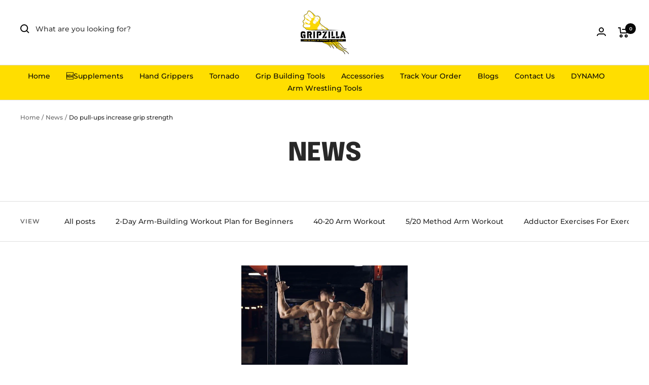

--- FILE ---
content_type: text/html; charset=utf-8
request_url: https://gripzilla.co/blogs/news/tagged/do-pull-ups-increase-grip-strength
body_size: 70227
content:
<!-- Google Tag Manager -->
<script>(function(w,d,s,l,i){w[l]=w[l]||[];w[l].push({'gtm.start':
new Date().getTime(),event:'gtm.js'});var f=d.getElementsByTagName(s)[0],
j=d.createElement(s),dl=l!='dataLayer'?'&l='+l:'';j.async=true;j.data-src=
'https://www.googletagmanager.com/gtm.js?id='+i+dl;f.parentNode.insertBefore(j,f);
})(window,document,'script','dataLayer','GTM-TSMJJMK');</script>
<!-- End Google Tag Manager -->


<script>(function(w,d,t,r,u){var f,n,i;w[u]=w[u][],f=function(){var o={ti:"97041199", enableAutoSpaTracking: true};o.q=w[u],w[u]=new UET(o),w[u].push("pageLoad")},n=d.createElement(t),n.src=r,n.async=1,n.onload=n.onreadystatechange=function(){var s=this.readyState;s&&s!=="loaded"&&s!=="complete"(f(),n.onload=n.onreadystatechange=null)},i=d.getElementsByTagName(t)[0],i.parentNode.insertBefore(n,i)})(window,document,"script","//bat.bing.com/bat.js","uetq");</script>

<!doctype html><html class="no-js" lang="en" dir="ltr">
<script type="text/javascript">
    (function(c,l,a,r,i,t,y){
        c[a]=c[a]||function(){(c[a].q=c[a].q||[]).push(arguments)};
        t=l.createElement(r);t.async=1;t.src="https://www.clarity.ms/tag/"+i;
        y=l.getElementsByTagName(r)[0];y.parentNode.insertBefore(t,y);
    })(window, document, "clarity", "script", "79wuilhn5s");
</script>
  <head>
<!--LOOMI SDK-->
<!--DO NOT EDIT-->
<link rel="preconnect"  href="https://live.visually-io.com/" crossorigin data-em-disable>
<link rel="dns-prefetch" href="https://live.visually-io.com/" data-em-disable>
<script>
    (()=> {
        const env = 2;
        var store = "gripzilla.myshopify.com";
        var alias = store.replace(".myshopify.com", "").replaceAll("-", "_").toUpperCase();
        var jitsuKey =  "js.27224080419";
        window.loomi_ctx = {...(window.loomi_ctx || {}),storeAlias:alias,jitsuKey,env};
        
        
    
	
    })()
</script>
<link href="https://live.visually-io.com/cf/GRIPZILLA.js?k=js.27224080419&e=2&s=GRIPZILLA" rel="preload" as="script" data-em-disable>
<link href="https://live.visually-io.com/cf/GRIPZILLA.js?k=js.27224080419&e=2&s=GRIPZILLA" rel="preload" as="script" data-em-disable>
<link href="https://assets.visually.io/widgets/vsly-preact.min.js" rel="preload" as="script" data-em-disable>
<script data-vsly="preact2" type="text/javascript" src="https://assets.visually.io/widgets/vsly-preact.min.js" data-em-disable></script>
<script type="text/javascript" src="https://live.visually-io.com/cf/GRIPZILLA.js" data-em-disable></script>
<script type="text/javascript" src="https://live.visually-io.com/v/visually.js" data-em-disable></script>
<script defer type="text/javascript" src="https://live.visually-io.com/v/visually-a.js" data-em-disable></script>
<!--LOOMI SDK-->


    <!-- Google Tag Manager -->
<script>(function(w,d,s,l,i){w[l]=w[l]||[];w[l].push({'gtm.start':
new Date().getTime(),event:'gtm.js'});var f=d.getElementsByTagName(s)[0],
j=d.createElement(s),dl=l!='dataLayer'?'&l='+l:'';j.async=true;j.src=
'https://www.googletagmanager.com/gtm.js?id='+i+dl;f.parentNode.insertBefore(j,f);
})(window,document,'script','dataLayer','GTM-TSMJJMK');</script>
<!-- End Google Tag Manager -->
    
<link rel='preconnect dns-prefetch' href='https://api.config-security.com/' crossorigin />
<link rel='preconnect dns-prefetch' href='https://conf.config-security.com/' crossorigin />
<link rel='preconnect dns-prefetch' href='https://whale.camera/' crossorigin />
<script>
/* >> TriplePixel :: start*/
window.TriplePixelData={TripleName:"gripzilla.myshopify.com",ver:"2.12",plat:"SHOPIFY",isHeadless:false},function(W,H,A,L,E,_,B,N){function O(U,T,P,H,R){void 0===R&&(R=!1),H=new XMLHttpRequest,P?(H.open("POST",U,!0),H.setRequestHeader("Content-Type","text/plain")):H.open("GET",U,!0),H.send(JSON.stringify(P||{})),H.onreadystatechange=function(){4===H.readyState&&200===H.status?(R=H.responseText,U.includes(".txt")?eval(R):P||(N[B]=R)):(299<H.status||H.status<200)&&T&&!R&&(R=!0,O(U,T-1,P))}}if(N=window,!N[H+"sn"]){N[H+"sn"]=1,L=function(){return Date.now().toString(36)+"_"+Math.random().toString(36)};try{A.setItem(H,1+(0|A.getItem(H)||0)),(E=JSON.parse(A.getItem(H+"U")||"[]")).push({u:location.href,r:document.referrer,t:Date.now(),id:L()}),A.setItem(H+"U",JSON.stringify(E))}catch(e){}var i,m,p;A.getItem('"!nC`')||(_=A,A=N,A[H]||(E=A[H]=function(t,e,a){return void 0===a&&(a=[]),"State"==t?E.s:(W=L(),(E._q=E._q||[]).push([W,t,e].concat(a)),W)},E.s="Installed",E._q=[],E.ch=W,B="configSecurityConfModel",N[B]=1,O("https://conf.config-security.com/model",5),i=L(),m=A[atob("c2NyZWVu")],_.setItem("di_pmt_wt",i),p={id:i,action:"profile",avatar:_.getItem("auth-security_rand_salt_"),time:m[atob("d2lkdGg=")]+":"+m[atob("aGVpZ2h0")],host:A.TriplePixelData.TripleName,plat:A.TriplePixelData.plat,url:window.location.href,ref:document.referrer,ver:A.TriplePixelData.ver},O("https://api.config-security.com/event",5,p),O("https://whale.camera/live/dot.txt",5)))}}("","TriplePixel",localStorage);
/* << TriplePixel :: end*/
</script>
<link rel='preconnect dns-prefetch' href='https://triplewhale-pixel.web.app/' crossorigin />
<link rel='preconnect dns-prefetch' href='https://triplewhale-pixel.web.app/' crossorigin />
<script>
/* >> TriplePixel :: start*/
window.TriplePixelData={TripleName:"gripzilla.myshopify.com",ver:"1.9.0"},function(W,H,A,L,E,_,B,N){function O(U,T,P,H,R){void 0===R&&(R=!1),H=new XMLHttpRequest,P?(H.open("POST",U,!0),H.setRequestHeader("Content-Type","application/json")):H.open("GET",U,!0),H.send(JSON.stringify(P||{})),H.onreadystatechange=function(){4===H.readyState&&200===H.status?(R=H.responseText,U.includes(".txt")?eval(R):P||(N[B]=R)):(299<H.status||H.status<200)&&T&&!R&&(R=!0,O(U,T-1))}}if(N=window,!N[H+"sn"]){N[H+"sn"]=1;try{A.setItem(H,1+(0|A.getItem(H)||0)),(E=JSON.parse(A.getItem(H+"U")||"[]")).push(location.href),A.setItem(H+"U",JSON.stringify(E))}catch(e){}var i,m,p;A.getItem('"!nC`')||(_=A,A=N,A[H]||(L=function(){return Date.now().toString(36)+"_"+Math.random().toString(36)},E=A[H]=function(t,e){return"State"==t?E.s:(W=L(),(E._q=E._q||[]).push([W,t,e]),W)},E.s="Installed",E._q=[],E.ch=W,B="configSecurityConfModel",N[B]=1,O("//conf.config-security.com/model",5),i=L(),m=A[atob("c2NyZWVu")],_.setItem("di_pmt_wt",i),p={id:i,action:"profile",avatar:_.getItem("auth-security_rand_salt_"),time:m[atob("d2lkdGg=")]+":"+m[atob("aGVpZ2h0")],host:A.TriplePixelData.TripleName,url:window.location.href,ref:document.referrer,ver:window.TriplePixelData.ver},O("//api.config-security.com/",5,p),O("//triplewhale-pixel.web.app/dot1.9.txt",5)))}}("","TriplePixel",localStorage);
/* << TriplePixel :: end*/
</script>

    <meta charset="utf-8">
    <meta name="viewport" content="width=device-width, initial-scale=1.0, height=device-height, minimum-scale=1.0, maximum-scale=1.0">
    <meta name="theme-color" content="#ffffff">
    <script data-src="https://www.googleoptimize.com/optimize.js?id=OPT-P8RKJN2"></script>
    <link rel="stylesheet" type="text/css" href="//cdn.jsdelivr.net/npm/slick-carousel@1.8.1/slick/slick.css"/>
    


    <!-- Google tag (gtag.js) -->
<script async data-src="https://www.googletagmanager.com/gtag/js?id=UA-184100485-1"></script>
<script>
  window.dataLayer = window.dataLayer || [];
  function gtag(){dataLayer.push(arguments);}
  gtag('js', new Date());

  gtag('config', 'UA-184100485-1');
</script>
 
    <title>Pro Tips and Workouts for Unstoppable Arm &amp; Grip Strength</title><meta name="description" content="Find simple arm workouts and grip strength exercises and tips that actually work. Gripzilla makes forearm training easy and effective."><link rel="canonical" href="https://gripzilla.co/blogs/news/tagged/do-pull-ups-increase-grip-strength"><link rel="shortcut icon" href="//gripzilla.co/cdn/shop/files/2_06eddabc-f69f-4d1f-aee1-676243816332_96x96.png?v=1730413854" type="image/png"><link rel="preconnect" href="https://cdn.shopify.com">
    <link rel="dns-prefetch" href="https://productreviews.shopifycdn.com">
    <link rel="dns-prefetch" href="https://www.google-analytics.com"><link rel="preconnect" href="https://fonts.shopifycdn.com" crossorigin><link rel="preload" as="style" href="//gripzilla.co/cdn/shop/t/34/assets/theme.css?v=120097879327053774301737050001">
    <link rel="preload" as="script" href="//gripzilla.co/cdn/shop/t/34/assets/vendor.js?v=31715688253868339281736917414">
    <link rel="preload" as="script" href="//gripzilla.co/cdn/shop/t/34/assets/theme.js?v=33159124371902511521736917414"><meta property="og:type" content="website">
  <meta property="og:title" content="Pro Tips and Workouts for Unstoppable Arm &amp; Grip Strength"><meta property="og:image" content="http://gripzilla.co/cdn/shop/files/square_logo_favicon.png?v=1668710503">
  <meta property="og:image:secure_url" content="https://gripzilla.co/cdn/shop/files/square_logo_favicon.png?v=1668710503">
  <meta property="og:image:width" content="1200">
  <meta property="og:image:height" content="628"><meta property="og:description" content="Find simple arm workouts and grip strength exercises and tips that actually work. Gripzilla makes forearm training easy and effective."><meta property="og:url" content="https://gripzilla.co/blogs/news/tagged/do-pull-ups-increase-grip-strength">
<meta property="og:site_name" content="Gripzilla - The Best Grip and Forearm Strength Exercises, Arm Wrestling Tools, Hand Grippers to Improve Grip Strength"><meta name="twitter:card" content="summary"><meta name="twitter:title" content="Pro Tips and Workouts for Unstoppable Arm &amp; Grip Strength">
  <meta name="twitter:description" content="Find simple arm workouts and grip strength exercises and tips that actually work. Gripzilla makes forearm training easy and effective."><meta name="twitter:image" content="https://gripzilla.co/cdn/shop/files/square_logo_favicon_1200x1200_crop_center.png?v=1668710503">
  <meta name="twitter:image:alt" content=""><script type="text/javascript">const observer = new MutationObserver(e => { e.forEach(({ addedNodes: e }) => { e.forEach(e => { 1 === e.nodeType && "SCRIPT" === e.tagName && (e.innerHTML.includes("asyncLoad") && (e.innerHTML = e.innerHTML.replace("if(window.attachEvent)", "document.addEventListener('asyncLazyLoad',function(event){asyncLoad();});if(window.attachEvent)").replaceAll(", asyncLoad", ", function(){}")), e.innerHTML.includes("PreviewBarInjector") && (e.innerHTML = e.innerHTML.replace("DOMContentLoaded", "asyncLazyLoad")), (e.className == 'analytics') && (e.type = 'text/lazyload'),(e.src.includes("assets/storefront/features")||e.src.includes("assets/shopify_pay")||e.src.includes("connect.facebook.net"))&&(e.setAttribute("data-src", e.src), e.removeAttribute("src")))})})});observer.observe(document.documentElement,{childList:!0,subtree:!0})</script>
<script src="//cdn.shopify.com/s/files/1/0644/2975/2553/t/2/assets/option_select.js" type="text/javascript"></script>

<script src="//cdn.shopify.com/s/files/1/0644/2975/2553/t/2/assets/globo_cart_mobile.js" type="text/javascript"></script>




    


  <script type="application/ld+json">
  {
    "@context": "https://schema.org",
    "@type": "BreadcrumbList",
  "itemListElement": [{
      "@type": "ListItem",
      "position": 1,
      "name": "Home",
      "item": "https://gripzilla.co"
    },{
          "@type": "ListItem",
          "position": 2,
          "name": "News",
          "item": "https://gripzilla.co/blogs/news"
        }]
  }
  </script>


    
    <link rel="preload" href="//gripzilla.co/cdn/fonts/epilogue/epilogue_n8.fce680a466ed4f23f54385c46aa2c014c51d421a.woff2" as="font" type="font/woff2" crossorigin><link rel="preload" href="//gripzilla.co/cdn/fonts/montserrat/montserrat_n5.07ef3781d9c78c8b93c98419da7ad4fbeebb6635.woff2" as="font" type="font/woff2" crossorigin><style>
  /* Typography (heading) */
  @font-face {
  font-family: Epilogue;
  font-weight: 800;
  font-style: normal;
  font-display: swap;
  src: url("//gripzilla.co/cdn/fonts/epilogue/epilogue_n8.fce680a466ed4f23f54385c46aa2c014c51d421a.woff2") format("woff2"),
       url("//gripzilla.co/cdn/fonts/epilogue/epilogue_n8.2961970d19583d06f062e98ceb588027397f5810.woff") format("woff");
}

@font-face {
  font-family: Epilogue;
  font-weight: 800;
  font-style: italic;
  font-display: swap;
  src: url("//gripzilla.co/cdn/fonts/epilogue/epilogue_i8.ff761dcfbf0a5437130c88f1b2679b905f7ed608.woff2") format("woff2"),
       url("//gripzilla.co/cdn/fonts/epilogue/epilogue_i8.e7ca0c6d6c4d73469c08f9b99e243b2e63239caf.woff") format("woff");
}

/* Typography (body) */
  @font-face {
  font-family: Montserrat;
  font-weight: 500;
  font-style: normal;
  font-display: swap;
  src: url("//gripzilla.co/cdn/fonts/montserrat/montserrat_n5.07ef3781d9c78c8b93c98419da7ad4fbeebb6635.woff2") format("woff2"),
       url("//gripzilla.co/cdn/fonts/montserrat/montserrat_n5.adf9b4bd8b0e4f55a0b203cdd84512667e0d5e4d.woff") format("woff");
}

@font-face {
  font-family: Montserrat;
  font-weight: 500;
  font-style: italic;
  font-display: swap;
  src: url("//gripzilla.co/cdn/fonts/montserrat/montserrat_i5.d3a783eb0cc26f2fda1e99d1dfec3ebaea1dc164.woff2") format("woff2"),
       url("//gripzilla.co/cdn/fonts/montserrat/montserrat_i5.76d414ea3d56bb79ef992a9c62dce2e9063bc062.woff") format("woff");
}

@font-face {
  font-family: Montserrat;
  font-weight: 600;
  font-style: normal;
  font-display: swap;
  src: url("//gripzilla.co/cdn/fonts/montserrat/montserrat_n6.1326b3e84230700ef15b3a29fb520639977513e0.woff2") format("woff2"),
       url("//gripzilla.co/cdn/fonts/montserrat/montserrat_n6.652f051080eb14192330daceed8cd53dfdc5ead9.woff") format("woff");
}

@font-face {
  font-family: Montserrat;
  font-weight: 600;
  font-style: italic;
  font-display: swap;
  src: url("//gripzilla.co/cdn/fonts/montserrat/montserrat_i6.e90155dd2f004112a61c0322d66d1f59dadfa84b.woff2") format("woff2"),
       url("//gripzilla.co/cdn/fonts/montserrat/montserrat_i6.41470518d8e9d7f1bcdd29a447c2397e5393943f.woff") format("woff");
}

:root {--heading-color: 40, 40, 40;
    --text-color: 40, 40, 40;
    --background: 255, 255, 255;
    --secondary-background: 245, 245, 245;
    --border-color: 223, 223, 223;
    --border-color-darker: 169, 169, 169;
    --success-color: 46, 158, 123;
    --success-background: 213, 236, 229;
    --error-color: 222, 42, 42;
    --error-background: 253, 240, 240;
    --primary-button-background: 248, 231, 28;
    --primary-button-text-color: 0, 0, 0;
    --secondary-button-background: 255, 222, 0;
    --secondary-button-text-color: 40, 40, 40;
    --product-star-rating: 246, 164, 41;
    --product-on-sale-accent: 222, 42, 42;
    --product-sold-out-accent: 111, 113, 155;
    --product-custom-label-background: 64, 93, 230;
    --product-custom-label-text-color: 255, 255, 255;
    --product-custom-label-2-background: 255, 222, 0;
    --product-custom-label-2-text-color: 0, 0, 0;
    --product-low-stock-text-color: 222, 42, 42;
    --product-in-stock-text-color: 46, 158, 123;
    --loading-bar-background: 40, 40, 40;

    /* We duplicate some "base" colors as root colors, which is useful to use on drawer elements or popover without. Those should not be overridden to avoid issues */
    --root-heading-color: 40, 40, 40;
    --root-text-color: 40, 40, 40;
    --root-background: 255, 255, 255;
    --root-border-color: 223, 223, 223;
    --root-primary-button-background: 248, 231, 28;
    --root-primary-button-text-color: 0, 0, 0;

    --base-font-size: 14px;
    --heading-font-family: Epilogue, sans-serif;
    --heading-font-weight: 800;
    --heading-font-style: normal;
    --heading-text-transform: uppercase;
    --text-font-family: Montserrat, sans-serif;
    --text-font-weight: 500;
    --text-font-style: normal;
    --text-font-bold-weight: 600;

    /* Typography (font size) */
    --heading-xxsmall-font-size: 10px;
    --heading-xsmall-font-size: 10px;
    --heading-small-font-size: 11px;
    --heading-large-font-size: 32px;
    --heading-h1-font-size: 32px;
    --heading-h2-font-size: 28px;
    --heading-h3-font-size: 26px;
    --heading-h4-font-size: 22px;
    --heading-h5-font-size: 18px;
    --heading-h6-font-size: 16px;

    /* Control the look and feel of the theme by changing radius of various elements */
    --button-border-radius: 0px;
    --block-border-radius: 0px;
    --block-border-radius-reduced: 0px;
    --color-swatch-border-radius: 0px;

    /* Button size */
    --button-height: 48px;
    --button-small-height: 40px;

    /* Form related */
    --form-input-field-height: 48px;
    --form-input-gap: 16px;
    --form-submit-margin: 24px;

    /* Product listing related variables */
    --product-list-block-spacing: 32px;

    /* Video related */
    --play-button-background: 255, 255, 255;
    --play-button-arrow: 40, 40, 40;

    /* RTL support */
    --transform-logical-flip: 1;
    --transform-origin-start: left;
    --transform-origin-end: right;

    /* Other */
    --zoom-cursor-svg-url: url(//gripzilla.co/cdn/shop/t/34/assets/zoom-cursor.svg?v=39908859784506347231736917414);
    --arrow-right-svg-url: url(//gripzilla.co/cdn/shop/t/34/assets/arrow-right.svg?v=40046868119262634591736917414);
    --arrow-left-svg-url: url(//gripzilla.co/cdn/shop/t/34/assets/arrow-left.svg?v=158856395986752206651736917414);

    /* Some useful variables that we can reuse in our CSS. Some explanation are needed for some of them:
       - container-max-width-minus-gutters: represents the container max width without the edge gutters
       - container-outer-width: considering the screen width, represent all the space outside the container
       - container-outer-margin: same as container-outer-width but get set to 0 inside a container
       - container-inner-width: the effective space inside the container (minus gutters)
       - grid-column-width: represents the width of a single column of the grid
       - vertical-breather: this is a variable that defines the global "spacing" between sections, and inside the section
                            to create some "breath" and minimum spacing
     */
    --container-max-width: 1600px;
    --container-gutter: 24px;
    --container-max-width-minus-gutters: calc(var(--container-max-width) - (var(--container-gutter)) * 2);
    --container-outer-width: max(calc((100vw - var(--container-max-width-minus-gutters)) / 2), var(--container-gutter));
    --container-outer-margin: var(--container-outer-width);
    --container-inner-width: calc(100vw - var(--container-outer-width) * 2);

    --grid-column-count: 10;
    --grid-gap: 24px;
    --grid-column-width: calc((100vw - var(--container-outer-width) * 2 - var(--grid-gap) * (var(--grid-column-count) - 1)) / var(--grid-column-count));

    --vertical-breather: 48px;
    --vertical-breather-tight: 48px;

    /* Shopify related variables */
    --payment-terms-background-color: #ffffff;
  }

  @media screen and (min-width: 741px) {
    :root {
      --container-gutter: 40px;
      --grid-column-count: 20;
      --vertical-breather: 64px;
      --vertical-breather-tight: 64px;

      /* Typography (font size) */
      --heading-xsmall-font-size: 11px;
      --heading-small-font-size: 12px;
      --heading-large-font-size: 48px;
      --heading-h1-font-size: 48px;
      --heading-h2-font-size: 36px;
      --heading-h3-font-size: 30px;
      --heading-h4-font-size: 22px;
      --heading-h5-font-size: 18px;
      --heading-h6-font-size: 16px;

      /* Form related */
      --form-input-field-height: 52px;
      --form-submit-margin: 32px;

      /* Button size */
      --button-height: 52px;
      --button-small-height: 44px;
    }
  }

  @media screen and (min-width: 1200px) {
    :root {
      --vertical-breather: 80px;
      --vertical-breather-tight: 64px;
      --product-list-block-spacing: 48px;

      /* Typography */
      --heading-large-font-size: 58px;
      --heading-h1-font-size: 50px;
      --heading-h2-font-size: 44px;
      --heading-h3-font-size: 32px;
      --heading-h4-font-size: 26px;
      --heading-h5-font-size: 22px;
      --heading-h6-font-size: 16px;
    }
  }

  @media screen and (min-width: 1600px) {
    :root {
      --vertical-breather: 90px;
      --vertical-breather-tight: 64px;
    }
  }
</style>
    <script>
  // This allows to expose several variables to the global scope, to be used in scripts
  window.themeVariables = {
    settings: {
      direction: "ltr",
      pageType: "blog",
      cartCount: 0,
      moneyFormat: "\u003cspan class=money\u003e${{amount}}\u003c\/span\u003e",
      moneyWithCurrencyFormat: "\u003cspan class=money\u003e${{amount}} USD\u003c\/span\u003e",
      showVendor: false,
      discountMode: "saving",
      currencyCodeEnabled: false,
      searchMode: "product,article,collection",
      searchUnavailableProducts: "last",
      cartType: "message",
      cartCurrency: "USD",
      mobileZoomFactor: 2.5
    },

    routes: {
      host: "gripzilla.co",
      rootUrl: "\/",
      rootUrlWithoutSlash: '',
      cartUrl: "\/cart",
      cartAddUrl: "\/cart\/add",
      cartChangeUrl: "\/cart\/change",
      searchUrl: "\/search",
      predictiveSearchUrl: "\/search\/suggest",
      productRecommendationsUrl: "\/recommendations\/products"
    },

    strings: {
      accessibilityDelete: "Delete",
      accessibilityClose: "Close",
      collectionSoldOut: "Sold out",
      collectionDiscount: "Save @savings@",
      productSalePrice: "Sale price",
      productRegularPrice: "Regular price",
      productFormUnavailable: "Unavailable",
      productFormSoldOut: "Sold out",
      productFormPreOrder: "Pre-order",
      productFormAddToCart: "Add to cart",
      searchNoResults: "No results could be found.",
      searchNewSearch: "New search",
      searchProducts: "Products",
      searchArticles: "Journal",
      searchPages: "Pages",
      searchCollections: "Collections",
      cartViewCart: "View cart",
      cartItemAdded: "Item added to your cart!",
      cartItemAddedShort: "Added to your cart!",
      cartAddOrderNote: "Add order note",
      cartEditOrderNote: "Edit order note",
      shippingEstimatorNoResults: "Sorry, we do not ship to your address.",
      shippingEstimatorOneResult: "There is one shipping rate for your address:",
      shippingEstimatorMultipleResults: "There are several shipping rates for your address:",
      shippingEstimatorError: "One or more error occurred while retrieving shipping rates:"
    },

    libs: {
      flickity: "\/\/gripzilla.co\/cdn\/shop\/t\/34\/assets\/flickity.js?v=176646718982628074891736917414",
      photoswipe: "\/\/gripzilla.co\/cdn\/shop\/t\/34\/assets\/photoswipe.js?v=132268647426145925301736917414",
      qrCode: "\/\/gripzilla.co\/cdn\/shopifycloud\/storefront\/assets\/themes_support\/vendor\/qrcode-3f2b403b.js"
    },

    breakpoints: {
      phone: 'screen and (max-width: 740px)',
      tablet: 'screen and (min-width: 741px) and (max-width: 999px)',
      tabletAndUp: 'screen and (min-width: 741px)',
      pocket: 'screen and (max-width: 999px)',
      lap: 'screen and (min-width: 1000px) and (max-width: 1199px)',
      lapAndUp: 'screen and (min-width: 1000px)',
      desktop: 'screen and (min-width: 1200px)',
      wide: 'screen and (min-width: 1400px)'
    }
  };

  window.addEventListener('pageshow', async () => {
    const cartContent = await (await fetch(`${window.themeVariables.routes.cartUrl}.js`, {cache: 'reload'})).json();
    document.documentElement.dispatchEvent(new CustomEvent('cart:refresh', {detail: {cart: cartContent}}));
  });

  if ('noModule' in HTMLScriptElement.prototype) {
    // Old browsers (like IE) that does not support module will be considered as if not executing JS at all
    document.documentElement.className = document.documentElement.className.replace('no-js', 'js');

    requestAnimationFrame(() => {
      const viewportHeight = (window.visualViewport ? window.visualViewport.height : document.documentElement.clientHeight);
      document.documentElement.style.setProperty('--window-height',viewportHeight + 'px');
    });
  }</script>

    <link rel="stylesheet" href="//gripzilla.co/cdn/shop/t/34/assets/theme.css?v=120097879327053774301737050001">
    <link rel="stylesheet" href="//gripzilla.co/cdn/shop/t/34/assets/custom.css?v=100606072672571247841737035765">


    <script src="//gripzilla.co/cdn/shop/t/34/assets/vendor.js?v=31715688253868339281736917414" defer></script>
    <script src="//gripzilla.co/cdn/shop/t/34/assets/theme.js?v=33159124371902511521736917414" defer></script>
    <script src="//gripzilla.co/cdn/shop/t/34/assets/custom.js?v=167639537848865775061736917414" defer></script>

    <script>window.performance && window.performance.mark && window.performance.mark('shopify.content_for_header.start');</script><meta id="shopify-digital-wallet" name="shopify-digital-wallet" content="/27224080419/digital_wallets/dialog">
<meta name="shopify-checkout-api-token" content="e8870150705fc3869e4ec5cae33af140">
<meta id="in-context-paypal-metadata" data-shop-id="27224080419" data-venmo-supported="false" data-environment="production" data-locale="en_US" data-paypal-v4="true" data-currency="USD">
<link rel="alternate" type="application/atom+xml" title="Feed" href="/blogs/news/tagged/do-pull-ups-increase-grip-strength.atom" />
<link rel="alternate" hreflang="x-default" href="https://gripzilla.co/blogs/news/tagged/do-pull-ups-increase-grip-strength">
<link rel="alternate" hreflang="en" href="https://gripzilla.co/blogs/news/tagged/do-pull-ups-increase-grip-strength">
<link rel="alternate" hreflang="de" href="https://gripzilla.co/de/blogs/news/tagged/do-pull-ups-increase-grip-strength">
<link rel="alternate" hreflang="es" href="https://gripzilla.co/es/blogs/news/tagged/do-pull-ups-increase-grip-strength">
<link rel="alternate" hreflang="nl" href="https://gripzilla.co/nl/blogs/news/tagged/do-pull-ups-increase-grip-strength">
<script async="async" src="/checkouts/internal/preloads.js?locale=en-US"></script>
<link rel="preconnect" href="https://shop.app" crossorigin="anonymous">
<script async="async" src="https://shop.app/checkouts/internal/preloads.js?locale=en-US&shop_id=27224080419" crossorigin="anonymous"></script>
<script id="apple-pay-shop-capabilities" type="application/json">{"shopId":27224080419,"countryCode":"US","currencyCode":"USD","merchantCapabilities":["supports3DS"],"merchantId":"gid:\/\/shopify\/Shop\/27224080419","merchantName":"Gripzilla - The Best Grip and Forearm Strength Exercises, Arm Wrestling Tools, Hand Grippers to Improve Grip Strength","requiredBillingContactFields":["postalAddress","email","phone"],"requiredShippingContactFields":["postalAddress","email","phone"],"shippingType":"shipping","supportedNetworks":["visa","masterCard","amex","discover","elo","jcb"],"total":{"type":"pending","label":"Gripzilla - The Best Grip and Forearm Strength Exercises, Arm Wrestling Tools, Hand Grippers to Improve Grip Strength","amount":"1.00"},"shopifyPaymentsEnabled":true,"supportsSubscriptions":true}</script>
<script id="shopify-features" type="application/json">{"accessToken":"e8870150705fc3869e4ec5cae33af140","betas":["rich-media-storefront-analytics"],"domain":"gripzilla.co","predictiveSearch":true,"shopId":27224080419,"locale":"en"}</script>
<script>var Shopify = Shopify || {};
Shopify.shop = "gripzilla.myshopify.com";
Shopify.locale = "en";
Shopify.currency = {"active":"USD","rate":"1.0"};
Shopify.country = "US";
Shopify.theme = {"name":"Focal - live theme | engrasel working","id":160473579555,"schema_name":"Focal","schema_version":"9.0.0","theme_store_id":714,"role":"main"};
Shopify.theme.handle = "null";
Shopify.theme.style = {"id":null,"handle":null};
Shopify.cdnHost = "gripzilla.co/cdn";
Shopify.routes = Shopify.routes || {};
Shopify.routes.root = "/";</script>
<script type="module">!function(o){(o.Shopify=o.Shopify||{}).modules=!0}(window);</script>
<script>!function(o){function n(){var o=[];function n(){o.push(Array.prototype.slice.apply(arguments))}return n.q=o,n}var t=o.Shopify=o.Shopify||{};t.loadFeatures=n(),t.autoloadFeatures=n()}(window);</script>
<script>
  window.ShopifyPay = window.ShopifyPay || {};
  window.ShopifyPay.apiHost = "shop.app\/pay";
  window.ShopifyPay.redirectState = null;
</script>
<script id="shop-js-analytics" type="application/json">{"pageType":"blog"}</script>
<script defer="defer" async type="module" src="//gripzilla.co/cdn/shopifycloud/shop-js/modules/v2/client.init-shop-cart-sync_BT-GjEfc.en.esm.js"></script>
<script defer="defer" async type="module" src="//gripzilla.co/cdn/shopifycloud/shop-js/modules/v2/chunk.common_D58fp_Oc.esm.js"></script>
<script defer="defer" async type="module" src="//gripzilla.co/cdn/shopifycloud/shop-js/modules/v2/chunk.modal_xMitdFEc.esm.js"></script>
<script type="module">
  await import("//gripzilla.co/cdn/shopifycloud/shop-js/modules/v2/client.init-shop-cart-sync_BT-GjEfc.en.esm.js");
await import("//gripzilla.co/cdn/shopifycloud/shop-js/modules/v2/chunk.common_D58fp_Oc.esm.js");
await import("//gripzilla.co/cdn/shopifycloud/shop-js/modules/v2/chunk.modal_xMitdFEc.esm.js");

  window.Shopify.SignInWithShop?.initShopCartSync?.({"fedCMEnabled":true,"windoidEnabled":true});

</script>
<script>
  window.Shopify = window.Shopify || {};
  if (!window.Shopify.featureAssets) window.Shopify.featureAssets = {};
  window.Shopify.featureAssets['shop-js'] = {"shop-cart-sync":["modules/v2/client.shop-cart-sync_DZOKe7Ll.en.esm.js","modules/v2/chunk.common_D58fp_Oc.esm.js","modules/v2/chunk.modal_xMitdFEc.esm.js"],"init-fed-cm":["modules/v2/client.init-fed-cm_B6oLuCjv.en.esm.js","modules/v2/chunk.common_D58fp_Oc.esm.js","modules/v2/chunk.modal_xMitdFEc.esm.js"],"shop-cash-offers":["modules/v2/client.shop-cash-offers_D2sdYoxE.en.esm.js","modules/v2/chunk.common_D58fp_Oc.esm.js","modules/v2/chunk.modal_xMitdFEc.esm.js"],"shop-login-button":["modules/v2/client.shop-login-button_QeVjl5Y3.en.esm.js","modules/v2/chunk.common_D58fp_Oc.esm.js","modules/v2/chunk.modal_xMitdFEc.esm.js"],"pay-button":["modules/v2/client.pay-button_DXTOsIq6.en.esm.js","modules/v2/chunk.common_D58fp_Oc.esm.js","modules/v2/chunk.modal_xMitdFEc.esm.js"],"shop-button":["modules/v2/client.shop-button_DQZHx9pm.en.esm.js","modules/v2/chunk.common_D58fp_Oc.esm.js","modules/v2/chunk.modal_xMitdFEc.esm.js"],"avatar":["modules/v2/client.avatar_BTnouDA3.en.esm.js"],"init-windoid":["modules/v2/client.init-windoid_CR1B-cfM.en.esm.js","modules/v2/chunk.common_D58fp_Oc.esm.js","modules/v2/chunk.modal_xMitdFEc.esm.js"],"init-shop-for-new-customer-accounts":["modules/v2/client.init-shop-for-new-customer-accounts_C_vY_xzh.en.esm.js","modules/v2/client.shop-login-button_QeVjl5Y3.en.esm.js","modules/v2/chunk.common_D58fp_Oc.esm.js","modules/v2/chunk.modal_xMitdFEc.esm.js"],"init-shop-email-lookup-coordinator":["modules/v2/client.init-shop-email-lookup-coordinator_BI7n9ZSv.en.esm.js","modules/v2/chunk.common_D58fp_Oc.esm.js","modules/v2/chunk.modal_xMitdFEc.esm.js"],"init-shop-cart-sync":["modules/v2/client.init-shop-cart-sync_BT-GjEfc.en.esm.js","modules/v2/chunk.common_D58fp_Oc.esm.js","modules/v2/chunk.modal_xMitdFEc.esm.js"],"shop-toast-manager":["modules/v2/client.shop-toast-manager_DiYdP3xc.en.esm.js","modules/v2/chunk.common_D58fp_Oc.esm.js","modules/v2/chunk.modal_xMitdFEc.esm.js"],"init-customer-accounts":["modules/v2/client.init-customer-accounts_D9ZNqS-Q.en.esm.js","modules/v2/client.shop-login-button_QeVjl5Y3.en.esm.js","modules/v2/chunk.common_D58fp_Oc.esm.js","modules/v2/chunk.modal_xMitdFEc.esm.js"],"init-customer-accounts-sign-up":["modules/v2/client.init-customer-accounts-sign-up_iGw4briv.en.esm.js","modules/v2/client.shop-login-button_QeVjl5Y3.en.esm.js","modules/v2/chunk.common_D58fp_Oc.esm.js","modules/v2/chunk.modal_xMitdFEc.esm.js"],"shop-follow-button":["modules/v2/client.shop-follow-button_CqMgW2wH.en.esm.js","modules/v2/chunk.common_D58fp_Oc.esm.js","modules/v2/chunk.modal_xMitdFEc.esm.js"],"checkout-modal":["modules/v2/client.checkout-modal_xHeaAweL.en.esm.js","modules/v2/chunk.common_D58fp_Oc.esm.js","modules/v2/chunk.modal_xMitdFEc.esm.js"],"shop-login":["modules/v2/client.shop-login_D91U-Q7h.en.esm.js","modules/v2/chunk.common_D58fp_Oc.esm.js","modules/v2/chunk.modal_xMitdFEc.esm.js"],"lead-capture":["modules/v2/client.lead-capture_BJmE1dJe.en.esm.js","modules/v2/chunk.common_D58fp_Oc.esm.js","modules/v2/chunk.modal_xMitdFEc.esm.js"],"payment-terms":["modules/v2/client.payment-terms_Ci9AEqFq.en.esm.js","modules/v2/chunk.common_D58fp_Oc.esm.js","modules/v2/chunk.modal_xMitdFEc.esm.js"]};
</script>
<script>(function() {
  var isLoaded = false;
  function asyncLoad() {
    if (isLoaded) return;
    isLoaded = true;
    var urls = ["https:\/\/www.paypal.com\/tagmanager\/pptm.js?id=ab538060-ed22-49fe-87dc-0457c96b673c\u0026shop=gripzilla.myshopify.com","https:\/\/static-us.afterpay.com\/shopify\/afterpay-attract\/afterpay-attract-widget.js?shop=gripzilla.myshopify.com","https:\/\/intg.snapchat.com\/shopify\/shopify-scevent-init.js?id=e697ef52-b754-4780-a9ce-00b2fbdf8916\u0026shop=gripzilla.myshopify.com","https:\/\/shopify-fast-tags.deliverr.com\/main.js?shop=gripzilla.myshopify.com","https:\/\/cdn.reamaze.com\/assets\/reamaze-loader.js?shop=gripzilla.myshopify.com","\/\/cdn.shopify.com\/proxy\/b220009a1c1d74c3517b381f9bd3f0f37a73e8f7a5db5b78c4f42f7432fefd53\/bingshoppingtool-t2app-prod.trafficmanager.net\/uet\/tracking_script?shop=gripzilla.myshopify.com\u0026sp-cache-control=cHVibGljLCBtYXgtYWdlPTkwMA"];
    for (var i = 0; i < urls.length; i++) {
      var s = document.createElement('script');
      s.type = 'text/javascript';
      s.async = true;
      s.src = urls[i];
      var x = document.getElementsByTagName('script')[0];
      x.parentNode.insertBefore(s, x);
    }
  };
  if(window.attachEvent) {
    window.attachEvent('onload', asyncLoad);
  } else {
    window.addEventListener('load', asyncLoad, false);
  }
})();</script>
<script id="__st">var __st={"a":27224080419,"offset":-18000,"reqid":"60f383ed-8f17-4974-9220-b73494399a0d-1769103257","pageurl":"gripzilla.co\/blogs\/news\/tagged\/do-pull-ups-increase-grip-strength","s":"blogs-49210327075","u":"87d00af7e634","p":"blog","rtyp":"blog","rid":49210327075};</script>
<script>window.ShopifyPaypalV4VisibilityTracking = true;</script>
<script id="captcha-bootstrap">!function(){'use strict';const t='contact',e='account',n='new_comment',o=[[t,t],['blogs',n],['comments',n],[t,'customer']],c=[[e,'customer_login'],[e,'guest_login'],[e,'recover_customer_password'],[e,'create_customer']],r=t=>t.map((([t,e])=>`form[action*='/${t}']:not([data-nocaptcha='true']) input[name='form_type'][value='${e}']`)).join(','),a=t=>()=>t?[...document.querySelectorAll(t)].map((t=>t.form)):[];function s(){const t=[...o],e=r(t);return a(e)}const i='password',u='form_key',d=['recaptcha-v3-token','g-recaptcha-response','h-captcha-response',i],f=()=>{try{return window.sessionStorage}catch{return}},m='__shopify_v',_=t=>t.elements[u];function p(t,e,n=!1){try{const o=window.sessionStorage,c=JSON.parse(o.getItem(e)),{data:r}=function(t){const{data:e,action:n}=t;return t[m]||n?{data:e,action:n}:{data:t,action:n}}(c);for(const[e,n]of Object.entries(r))t.elements[e]&&(t.elements[e].value=n);n&&o.removeItem(e)}catch(o){console.error('form repopulation failed',{error:o})}}const l='form_type',E='cptcha';function T(t){t.dataset[E]=!0}const w=window,h=w.document,L='Shopify',v='ce_forms',y='captcha';let A=!1;((t,e)=>{const n=(g='f06e6c50-85a8-45c8-87d0-21a2b65856fe',I='https://cdn.shopify.com/shopifycloud/storefront-forms-hcaptcha/ce_storefront_forms_captcha_hcaptcha.v1.5.2.iife.js',D={infoText:'Protected by hCaptcha',privacyText:'Privacy',termsText:'Terms'},(t,e,n)=>{const o=w[L][v],c=o.bindForm;if(c)return c(t,g,e,D).then(n);var r;o.q.push([[t,g,e,D],n]),r=I,A||(h.body.append(Object.assign(h.createElement('script'),{id:'captcha-provider',async:!0,src:r})),A=!0)});var g,I,D;w[L]=w[L]||{},w[L][v]=w[L][v]||{},w[L][v].q=[],w[L][y]=w[L][y]||{},w[L][y].protect=function(t,e){n(t,void 0,e),T(t)},Object.freeze(w[L][y]),function(t,e,n,w,h,L){const[v,y,A,g]=function(t,e,n){const i=e?o:[],u=t?c:[],d=[...i,...u],f=r(d),m=r(i),_=r(d.filter((([t,e])=>n.includes(e))));return[a(f),a(m),a(_),s()]}(w,h,L),I=t=>{const e=t.target;return e instanceof HTMLFormElement?e:e&&e.form},D=t=>v().includes(t);t.addEventListener('submit',(t=>{const e=I(t);if(!e)return;const n=D(e)&&!e.dataset.hcaptchaBound&&!e.dataset.recaptchaBound,o=_(e),c=g().includes(e)&&(!o||!o.value);(n||c)&&t.preventDefault(),c&&!n&&(function(t){try{if(!f())return;!function(t){const e=f();if(!e)return;const n=_(t);if(!n)return;const o=n.value;o&&e.removeItem(o)}(t);const e=Array.from(Array(32),(()=>Math.random().toString(36)[2])).join('');!function(t,e){_(t)||t.append(Object.assign(document.createElement('input'),{type:'hidden',name:u})),t.elements[u].value=e}(t,e),function(t,e){const n=f();if(!n)return;const o=[...t.querySelectorAll(`input[type='${i}']`)].map((({name:t})=>t)),c=[...d,...o],r={};for(const[a,s]of new FormData(t).entries())c.includes(a)||(r[a]=s);n.setItem(e,JSON.stringify({[m]:1,action:t.action,data:r}))}(t,e)}catch(e){console.error('failed to persist form',e)}}(e),e.submit())}));const S=(t,e)=>{t&&!t.dataset[E]&&(n(t,e.some((e=>e===t))),T(t))};for(const o of['focusin','change'])t.addEventListener(o,(t=>{const e=I(t);D(e)&&S(e,y())}));const B=e.get('form_key'),M=e.get(l),P=B&&M;t.addEventListener('DOMContentLoaded',(()=>{const t=y();if(P)for(const e of t)e.elements[l].value===M&&p(e,B);[...new Set([...A(),...v().filter((t=>'true'===t.dataset.shopifyCaptcha))])].forEach((e=>S(e,t)))}))}(h,new URLSearchParams(w.location.search),n,t,e,['guest_login'])})(!0,!0)}();</script>
<script integrity="sha256-4kQ18oKyAcykRKYeNunJcIwy7WH5gtpwJnB7kiuLZ1E=" data-source-attribution="shopify.loadfeatures" defer="defer" src="//gripzilla.co/cdn/shopifycloud/storefront/assets/storefront/load_feature-a0a9edcb.js" crossorigin="anonymous"></script>
<script crossorigin="anonymous" defer="defer" src="//gripzilla.co/cdn/shopifycloud/storefront/assets/shopify_pay/storefront-65b4c6d7.js?v=20250812"></script>
<script data-source-attribution="shopify.dynamic_checkout.dynamic.init">var Shopify=Shopify||{};Shopify.PaymentButton=Shopify.PaymentButton||{isStorefrontPortableWallets:!0,init:function(){window.Shopify.PaymentButton.init=function(){};var t=document.createElement("script");t.src="https://gripzilla.co/cdn/shopifycloud/portable-wallets/latest/portable-wallets.en.js",t.type="module",document.head.appendChild(t)}};
</script>
<script data-source-attribution="shopify.dynamic_checkout.buyer_consent">
  function portableWalletsHideBuyerConsent(e){var t=document.getElementById("shopify-buyer-consent"),n=document.getElementById("shopify-subscription-policy-button");t&&n&&(t.classList.add("hidden"),t.setAttribute("aria-hidden","true"),n.removeEventListener("click",e))}function portableWalletsShowBuyerConsent(e){var t=document.getElementById("shopify-buyer-consent"),n=document.getElementById("shopify-subscription-policy-button");t&&n&&(t.classList.remove("hidden"),t.removeAttribute("aria-hidden"),n.addEventListener("click",e))}window.Shopify?.PaymentButton&&(window.Shopify.PaymentButton.hideBuyerConsent=portableWalletsHideBuyerConsent,window.Shopify.PaymentButton.showBuyerConsent=portableWalletsShowBuyerConsent);
</script>
<script data-source-attribution="shopify.dynamic_checkout.cart.bootstrap">document.addEventListener("DOMContentLoaded",(function(){function t(){return document.querySelector("shopify-accelerated-checkout-cart, shopify-accelerated-checkout")}if(t())Shopify.PaymentButton.init();else{new MutationObserver((function(e,n){t()&&(Shopify.PaymentButton.init(),n.disconnect())})).observe(document.body,{childList:!0,subtree:!0})}}));
</script>
<link id="shopify-accelerated-checkout-styles" rel="stylesheet" media="screen" href="https://gripzilla.co/cdn/shopifycloud/portable-wallets/latest/accelerated-checkout-backwards-compat.css" crossorigin="anonymous">
<style id="shopify-accelerated-checkout-cart">
        #shopify-buyer-consent {
  margin-top: 1em;
  display: inline-block;
  width: 100%;
}

#shopify-buyer-consent.hidden {
  display: none;
}

#shopify-subscription-policy-button {
  background: none;
  border: none;
  padding: 0;
  text-decoration: underline;
  font-size: inherit;
  cursor: pointer;
}

#shopify-subscription-policy-button::before {
  box-shadow: none;
}

      </style>

<script>window.performance && window.performance.mark && window.performance.mark('shopify.content_for_header.end');</script>
  <!-- "snippets/alireviews_core.liquid" was not rendered, the associated app was uninstalled --> 
 <!--Gem_Page_Header_Script-->
<!-- "snippets/gem-app-header-scripts.liquid" was not rendered, the associated app was uninstalled -->
<!--End_Gem_Page_Header_Script-->

   <script>
      try {
        setTimeout(function() {
          window.__pagefly_helper_store__ &&
            window.__pagefly_helper_store__.subscribe(function(c) {
            
            document.documentElement.dispatchEvent(new CustomEvent('cart:refresh', {
              bubbles: true
            }));
            setTimeout(() => {
              document.getElementById('mini-cart').open = true;
            },1000)
            fetch('/cart.json').then(res => res.json()).then(cart => {
              document.querySelector('cart-count').innerText = cart.item_count
            })
          })
      }, 1500);
      } catch (e) {
        console.warn(e);
      }
    </script>
    

  <!-- REAMAZE INTEGRATION START - DO NOT REMOVE -->
<!-- Reamaze Config file - DO NOT REMOVE -->
<script type="text/javascript">
  var _support = _support || { 'ui': {}, 'user': {} };
  _support.account = "gripzilla";
</script>
<!-- Reamaze SSO file - DO NOT REMOVE -->


<!-- REAMAZE INTEGRATION END - DO NOT REMOVE -->











<!-- BEGIN app block: shopify://apps/klaviyo-email-marketing-sms/blocks/klaviyo-onsite-embed/2632fe16-c075-4321-a88b-50b567f42507 -->












  <script async src="https://static.klaviyo.com/onsite/js/Jx8kdn/klaviyo.js?company_id=Jx8kdn"></script>
  <script>!function(){if(!window.klaviyo){window._klOnsite=window._klOnsite||[];try{window.klaviyo=new Proxy({},{get:function(n,i){return"push"===i?function(){var n;(n=window._klOnsite).push.apply(n,arguments)}:function(){for(var n=arguments.length,o=new Array(n),w=0;w<n;w++)o[w]=arguments[w];var t="function"==typeof o[o.length-1]?o.pop():void 0,e=new Promise((function(n){window._klOnsite.push([i].concat(o,[function(i){t&&t(i),n(i)}]))}));return e}}})}catch(n){window.klaviyo=window.klaviyo||[],window.klaviyo.push=function(){var n;(n=window._klOnsite).push.apply(n,arguments)}}}}();</script>

  




  <script>
    window.klaviyoReviewsProductDesignMode = false
  </script>







<!-- END app block --><!-- BEGIN app block: shopify://apps/essential-announcer/blocks/app-embed/93b5429f-c8d6-4c33-ae14-250fd84f361b --><script>
  
    window.essentialAnnouncementConfigs = [];
  
  window.essentialAnnouncementMeta = {
    productCollections: null,
    productData: null,
    templateName: "blog",
    collectionId: null,
  };
</script>

 
<style>
.essential_annoucement_bar_wrapper {display: none;}
</style>


<script src="https://cdn.shopify.com/extensions/019b9d60-ed7c-7464-ac3f-9e23a48d54ca/essential-announcement-bar-74/assets/announcement-bar-essential-apps.js" defer></script>

<!-- END app block --><!-- BEGIN app block: shopify://apps/judge-me-reviews/blocks/judgeme_core/61ccd3b1-a9f2-4160-9fe9-4fec8413e5d8 --><!-- Start of Judge.me Core -->






<link rel="dns-prefetch" href="https://cdnwidget.judge.me">
<link rel="dns-prefetch" href="https://cdn.judge.me">
<link rel="dns-prefetch" href="https://cdn1.judge.me">
<link rel="dns-prefetch" href="https://api.judge.me">

<script data-cfasync='false' class='jdgm-settings-script'>window.jdgmSettings={"pagination":5,"disable_web_reviews":false,"badge_no_review_text":"No reviews","badge_n_reviews_text":"Rated \"Excellent\" at {{ average_rating }}/5 by {{ n }} Customers","badge_star_color":"#007F4E","hide_badge_preview_if_no_reviews":true,"badge_hide_text":false,"enforce_center_preview_badge":false,"widget_title":"Customer Reviews","widget_open_form_text":"Write a review","widget_close_form_text":"Cancel review","widget_refresh_page_text":"Refresh page","widget_summary_text":"Based on {{ number_of_reviews }} review/reviews","widget_no_review_text":"Be the first to write a review","widget_name_field_text":"Display name","widget_verified_name_field_text":"Verified Name (public)","widget_name_placeholder_text":"Display name","widget_required_field_error_text":"This field is required.","widget_email_field_text":"Email address","widget_verified_email_field_text":"Verified Email (private, can not be edited)","widget_email_placeholder_text":"Your email address","widget_email_field_error_text":"Please enter a valid email address.","widget_rating_field_text":"Rating","widget_review_title_field_text":"Review Title","widget_review_title_placeholder_text":"Give your review a title","widget_review_body_field_text":"Review content","widget_review_body_placeholder_text":"Start writing here...","widget_pictures_field_text":"Picture/Video (optional)","widget_submit_review_text":"Submit Review","widget_submit_verified_review_text":"Submit Verified Review","widget_submit_success_msg_with_auto_publish":"Thank you! Please refresh the page in a few moments to see your review. You can remove or edit your review by logging into \u003ca href='https://judge.me/login' target='_blank' rel='nofollow noopener'\u003eJudge.me\u003c/a\u003e","widget_submit_success_msg_no_auto_publish":"Thank you! Your review will be published as soon as it is approved by the shop admin. You can remove or edit your review by logging into \u003ca href='https://judge.me/login' target='_blank' rel='nofollow noopener'\u003eJudge.me\u003c/a\u003e","widget_show_default_reviews_out_of_total_text":"Showing {{ n_reviews_shown }} out of {{ n_reviews }} reviews.","widget_show_all_link_text":"Show all","widget_show_less_link_text":"Show less","widget_author_said_text":"{{ reviewer_name }} said:","widget_days_text":"{{ n }} days ago","widget_weeks_text":"{{ n }} week/weeks ago","widget_months_text":"{{ n }} month/months ago","widget_years_text":"{{ n }} year/years ago","widget_yesterday_text":"Yesterday","widget_today_text":"Today","widget_replied_text":"\u003e\u003e {{ shop_name }} replied:","widget_read_more_text":"Read more","widget_reviewer_name_as_initial":"last_initial","widget_rating_filter_color":"#fbcd0a","widget_rating_filter_see_all_text":"See all reviews","widget_sorting_most_recent_text":"Most Recent","widget_sorting_highest_rating_text":"Highest Rating","widget_sorting_lowest_rating_text":"Lowest Rating","widget_sorting_with_pictures_text":"Only Pictures","widget_sorting_most_helpful_text":"Most Helpful","widget_open_question_form_text":"Ask a question","widget_reviews_subtab_text":"Reviews","widget_questions_subtab_text":"Questions","widget_question_label_text":"Question","widget_answer_label_text":"Answer","widget_question_placeholder_text":"Write your question here","widget_submit_question_text":"Submit Question","widget_question_submit_success_text":"Thank you for your question! We will notify you once it gets answered.","widget_star_color":"#FFDE00","verified_badge_text":"Verified","verified_badge_bg_color":"","verified_badge_text_color":"","verified_badge_placement":"left-of-reviewer-name","widget_review_max_height":3,"widget_hide_border":true,"widget_social_share":false,"widget_thumb":false,"widget_review_location_show":false,"widget_location_format":"","all_reviews_include_out_of_store_products":true,"all_reviews_out_of_store_text":"(out of store)","all_reviews_pagination":100,"all_reviews_product_name_prefix_text":"about","enable_review_pictures":true,"enable_question_anwser":false,"widget_theme":"leex","review_date_format":"mm/dd/yyyy","default_sort_method":"highest-rating","widget_product_reviews_subtab_text":"Product Reviews","widget_shop_reviews_subtab_text":"Shop Reviews","widget_other_products_reviews_text":"Reviews for other products","widget_store_reviews_subtab_text":"Store reviews","widget_no_store_reviews_text":"This store hasn't received any reviews yet","widget_web_restriction_product_reviews_text":"This product hasn't received any reviews yet","widget_no_items_text":"No items found","widget_show_more_text":"Show more","widget_write_a_store_review_text":"Write a Store Review","widget_other_languages_heading":"Reviews in Other Languages","widget_translate_review_text":"Translate review to {{ language }}","widget_translating_review_text":"Translating...","widget_show_original_translation_text":"Show original ({{ language }})","widget_translate_review_failed_text":"Review couldn't be translated.","widget_translate_review_retry_text":"Retry","widget_translate_review_try_again_later_text":"Try again later","show_product_url_for_grouped_product":false,"widget_sorting_pictures_first_text":"Pictures First","show_pictures_on_all_rev_page_mobile":false,"show_pictures_on_all_rev_page_desktop":false,"floating_tab_hide_mobile_install_preference":false,"floating_tab_button_name":"★ Reviews","floating_tab_title":"Let customers speak for us","floating_tab_button_color":"","floating_tab_button_background_color":"","floating_tab_url":"","floating_tab_url_enabled":false,"floating_tab_tab_style":"text","all_reviews_text_badge_text":"Customers rate us {{ shop.metafields.judgeme.all_reviews_rating | round: 1 }}/5 based on {{ shop.metafields.judgeme.all_reviews_count }} reviews.","all_reviews_text_badge_text_branded_style":"{{ shop.metafields.judgeme.all_reviews_rating | round: 1 }} out of 5 stars based on {{ shop.metafields.judgeme.all_reviews_count }} reviews","is_all_reviews_text_badge_a_link":false,"show_stars_for_all_reviews_text_badge":false,"all_reviews_text_badge_url":"","all_reviews_text_style":"branded","all_reviews_text_color_style":"judgeme_brand_color","all_reviews_text_color":"#108474","all_reviews_text_show_jm_brand":true,"featured_carousel_show_header":true,"featured_carousel_title":"Let customers speak for us","testimonials_carousel_title":"Customers are saying","videos_carousel_title":"Real customer stories","cards_carousel_title":"Customers are saying","featured_carousel_count_text":"from {{ n }} reviews","featured_carousel_add_link_to_all_reviews_page":false,"featured_carousel_url":"","featured_carousel_show_images":true,"featured_carousel_autoslide_interval":5,"featured_carousel_arrows_on_the_sides":false,"featured_carousel_height":250,"featured_carousel_width":80,"featured_carousel_image_size":0,"featured_carousel_image_height":250,"featured_carousel_arrow_color":"#eeeeee","verified_count_badge_style":"branded","verified_count_badge_orientation":"horizontal","verified_count_badge_color_style":"judgeme_brand_color","verified_count_badge_color":"#108474","is_verified_count_badge_a_link":false,"verified_count_badge_url":"","verified_count_badge_show_jm_brand":true,"widget_rating_preset_default":5,"widget_first_sub_tab":"product-reviews","widget_show_histogram":false,"widget_histogram_use_custom_color":false,"widget_pagination_use_custom_color":false,"widget_star_use_custom_color":true,"widget_verified_badge_use_custom_color":false,"widget_write_review_use_custom_color":false,"picture_reminder_submit_button":"Upload Pictures","enable_review_videos":true,"mute_video_by_default":false,"widget_sorting_videos_first_text":"Videos First","widget_review_pending_text":"Pending","featured_carousel_items_for_large_screen":3,"social_share_options_order":"Facebook,Twitter","remove_microdata_snippet":true,"disable_json_ld":false,"enable_json_ld_products":false,"preview_badge_show_question_text":false,"preview_badge_no_question_text":"No questions","preview_badge_n_question_text":"{{ number_of_questions }} question/questions","qa_badge_show_icon":false,"qa_badge_position":"same-row","remove_judgeme_branding":false,"widget_add_search_bar":false,"widget_search_bar_placeholder":"Search","widget_sorting_verified_only_text":"Verified only","featured_carousel_theme":"default","featured_carousel_show_rating":true,"featured_carousel_show_title":true,"featured_carousel_show_body":true,"featured_carousel_show_date":false,"featured_carousel_show_reviewer":true,"featured_carousel_show_product":false,"featured_carousel_header_background_color":"#108474","featured_carousel_header_text_color":"#ffffff","featured_carousel_name_product_separator":"reviewed","featured_carousel_full_star_background":"#108474","featured_carousel_empty_star_background":"#dadada","featured_carousel_vertical_theme_background":"#f9fafb","featured_carousel_verified_badge_enable":true,"featured_carousel_verified_badge_color":"#108474","featured_carousel_border_style":"round","featured_carousel_review_line_length_limit":3,"featured_carousel_more_reviews_button_text":"Read more reviews","featured_carousel_view_product_button_text":"View product","all_reviews_page_load_reviews_on":"scroll","all_reviews_page_load_more_text":"Load More Reviews","disable_fb_tab_reviews":false,"enable_ajax_cdn_cache":false,"widget_advanced_speed_features":5,"widget_public_name_text":"displayed publicly like","default_reviewer_name":"John Smith","default_reviewer_name_has_non_latin":true,"widget_reviewer_anonymous":"Anonymous","medals_widget_title":"Judge.me Review Medals","medals_widget_background_color":"#f9fafb","medals_widget_position":"footer_all_pages","medals_widget_border_color":"#f9fafb","medals_widget_verified_text_position":"left","medals_widget_use_monochromatic_version":false,"medals_widget_elements_color":"#108474","show_reviewer_avatar":false,"widget_invalid_yt_video_url_error_text":"Not a YouTube video URL","widget_max_length_field_error_text":"Please enter no more than {0} characters.","widget_show_country_flag":false,"widget_show_collected_via_shop_app":true,"widget_verified_by_shop_badge_style":"light","widget_verified_by_shop_text":"Verified by Shop","widget_show_photo_gallery":false,"widget_load_with_code_splitting":true,"widget_ugc_install_preference":false,"widget_ugc_title":"Made by us, Shared by you","widget_ugc_subtitle":"Tag us to see your picture featured in our page","widget_ugc_arrows_color":"#ffffff","widget_ugc_primary_button_text":"Buy Now","widget_ugc_primary_button_background_color":"#108474","widget_ugc_primary_button_text_color":"#ffffff","widget_ugc_primary_button_border_width":"0","widget_ugc_primary_button_border_style":"none","widget_ugc_primary_button_border_color":"#108474","widget_ugc_primary_button_border_radius":"25","widget_ugc_secondary_button_text":"Load More","widget_ugc_secondary_button_background_color":"#ffffff","widget_ugc_secondary_button_text_color":"#108474","widget_ugc_secondary_button_border_width":"2","widget_ugc_secondary_button_border_style":"solid","widget_ugc_secondary_button_border_color":"#108474","widget_ugc_secondary_button_border_radius":"25","widget_ugc_reviews_button_text":"View Reviews","widget_ugc_reviews_button_background_color":"#ffffff","widget_ugc_reviews_button_text_color":"#108474","widget_ugc_reviews_button_border_width":"2","widget_ugc_reviews_button_border_style":"solid","widget_ugc_reviews_button_border_color":"#108474","widget_ugc_reviews_button_border_radius":"25","widget_ugc_reviews_button_link_to":"judgeme-reviews-page","widget_ugc_show_post_date":true,"widget_ugc_max_width":"800","widget_rating_metafield_value_type":true,"widget_primary_color":"#000000","widget_enable_secondary_color":true,"widget_secondary_color":"#FFDE00","widget_summary_average_rating_text":"{{ average_rating }} out of 5","widget_media_grid_title":"Customer photos \u0026 videos","widget_media_grid_see_more_text":"See more","widget_round_style":true,"widget_show_product_medals":false,"widget_verified_by_judgeme_text":"Verified by Judge.me","widget_show_store_medals":true,"widget_verified_by_judgeme_text_in_store_medals":"Verified by Judge.me","widget_media_field_exceed_quantity_message":"Sorry, we can only accept {{ max_media }} for one review.","widget_media_field_exceed_limit_message":"{{ file_name }} is too large, please select a {{ media_type }} less than {{ size_limit }}MB.","widget_review_submitted_text":"Review Submitted!","widget_question_submitted_text":"Question Submitted!","widget_close_form_text_question":"Cancel","widget_write_your_answer_here_text":"Write your answer here","widget_enabled_branded_link":true,"widget_show_collected_by_judgeme":false,"widget_reviewer_name_color":"","widget_write_review_text_color":"","widget_write_review_bg_color":"","widget_collected_by_judgeme_text":"collected by Judge.me","widget_pagination_type":"standard","widget_load_more_text":"Load More","widget_load_more_color":"#108474","widget_full_review_text":"Full Review","widget_read_more_reviews_text":"Read More Reviews","widget_read_questions_text":"Read Questions","widget_questions_and_answers_text":"Questions \u0026 Answers","widget_verified_by_text":"Verified by","widget_verified_text":"Verified","widget_number_of_reviews_text":"{{ number_of_reviews }} reviews","widget_back_button_text":"Back","widget_next_button_text":"Next","widget_custom_forms_filter_button":"Filters","custom_forms_style":"horizontal","widget_show_review_information":false,"how_reviews_are_collected":"How reviews are collected?","widget_show_review_keywords":false,"widget_gdpr_statement":"How we use your data: We'll only contact you about the review you left, and only if necessary. By submitting your review, you agree to Judge.me's \u003ca href='https://judge.me/terms' target='_blank' rel='nofollow noopener'\u003eterms\u003c/a\u003e, \u003ca href='https://judge.me/privacy' target='_blank' rel='nofollow noopener'\u003eprivacy\u003c/a\u003e and \u003ca href='https://judge.me/content-policy' target='_blank' rel='nofollow noopener'\u003econtent\u003c/a\u003e policies.","widget_multilingual_sorting_enabled":false,"widget_translate_review_content_enabled":false,"widget_translate_review_content_method":"manual","popup_widget_review_selection":"automatically_with_pictures","popup_widget_round_border_style":true,"popup_widget_show_title":true,"popup_widget_show_body":true,"popup_widget_show_reviewer":false,"popup_widget_show_product":true,"popup_widget_show_pictures":true,"popup_widget_use_review_picture":true,"popup_widget_show_on_home_page":true,"popup_widget_show_on_product_page":true,"popup_widget_show_on_collection_page":true,"popup_widget_show_on_cart_page":true,"popup_widget_position":"bottom_left","popup_widget_first_review_delay":5,"popup_widget_duration":5,"popup_widget_interval":5,"popup_widget_review_count":5,"popup_widget_hide_on_mobile":true,"review_snippet_widget_round_border_style":true,"review_snippet_widget_card_color":"#FFFFFF","review_snippet_widget_slider_arrows_background_color":"#FFFFFF","review_snippet_widget_slider_arrows_color":"#000000","review_snippet_widget_star_color":"#108474","show_product_variant":false,"all_reviews_product_variant_label_text":"Variant: ","widget_show_verified_branding":false,"widget_ai_summary_title":"Customers say","widget_ai_summary_disclaimer":"AI-powered review summary based on recent customer reviews","widget_show_ai_summary":false,"widget_show_ai_summary_bg":false,"widget_show_review_title_input":true,"redirect_reviewers_invited_via_email":"external_form","request_store_review_after_product_review":false,"request_review_other_products_in_order":false,"review_form_color_scheme":"default","review_form_corner_style":"square","review_form_star_color":{},"review_form_text_color":"#333333","review_form_background_color":"#ffffff","review_form_field_background_color":"#fafafa","review_form_button_color":{},"review_form_button_text_color":"#ffffff","review_form_modal_overlay_color":"#000000","review_content_screen_title_text":"How would you rate this product?","review_content_introduction_text":"We would love it if you would share a bit about your experience.","store_review_form_title_text":"How would you rate this store?","store_review_form_introduction_text":"We would love it if you would share a bit about your experience.","show_review_guidance_text":true,"one_star_review_guidance_text":"Poor","five_star_review_guidance_text":"Great","customer_information_screen_title_text":"About you","customer_information_introduction_text":"Please tell us more about you.","custom_questions_screen_title_text":"Your experience in more detail","custom_questions_introduction_text":"Here are a few questions to help us understand more about your experience.","review_submitted_screen_title_text":"Thanks for your review!","review_submitted_screen_thank_you_text":"We are processing it and it will appear on the store soon.","review_submitted_screen_email_verification_text":"Please confirm your email by clicking the link we just sent you. This helps us keep reviews authentic.","review_submitted_request_store_review_text":"Would you like to share your experience of shopping with us?","review_submitted_review_other_products_text":"Would you like to review these products?","store_review_screen_title_text":"Would you like to share your experience of shopping with us?","store_review_introduction_text":"We value your feedback and use it to improve. Please share any thoughts or suggestions you have.","reviewer_media_screen_title_picture_text":"Share a picture","reviewer_media_introduction_picture_text":"Upload a photo to support your review.","reviewer_media_screen_title_video_text":"Share a video","reviewer_media_introduction_video_text":"Upload a video to support your review.","reviewer_media_screen_title_picture_or_video_text":"Share a picture or video","reviewer_media_introduction_picture_or_video_text":"Upload a photo or video to support your review.","reviewer_media_youtube_url_text":"Paste your Youtube URL here","advanced_settings_next_step_button_text":"Next","advanced_settings_close_review_button_text":"Close","modal_write_review_flow":false,"write_review_flow_required_text":"Required","write_review_flow_privacy_message_text":"We respect your privacy.","write_review_flow_anonymous_text":"Post review as anonymous","write_review_flow_visibility_text":"This won't be visible to other customers.","write_review_flow_multiple_selection_help_text":"Select as many as you like","write_review_flow_single_selection_help_text":"Select one option","write_review_flow_required_field_error_text":"This field is required","write_review_flow_invalid_email_error_text":"Please enter a valid email address","write_review_flow_max_length_error_text":"Max. {{ max_length }} characters.","write_review_flow_media_upload_text":"\u003cb\u003eClick to upload\u003c/b\u003e or drag and drop","write_review_flow_gdpr_statement":"We'll only contact you about your review if necessary. By submitting your review, you agree to our \u003ca href='https://judge.me/terms' target='_blank' rel='nofollow noopener'\u003eterms and conditions\u003c/a\u003e and \u003ca href='https://judge.me/privacy' target='_blank' rel='nofollow noopener'\u003eprivacy policy\u003c/a\u003e.","rating_only_reviews_enabled":false,"show_negative_reviews_help_screen":false,"new_review_flow_help_screen_rating_threshold":3,"negative_review_resolution_screen_title_text":"Tell us more","negative_review_resolution_text":"Your experience matters to us. If there were issues with your purchase, we're here to help. Feel free to reach out to us, we'd love the opportunity to make things right.","negative_review_resolution_button_text":"Contact us","negative_review_resolution_proceed_with_review_text":"Leave a review","negative_review_resolution_subject":"Issue with purchase from {{ shop_name }}.{{ order_name }}","preview_badge_collection_page_install_status":true,"widget_review_custom_css":"","preview_badge_custom_css":"","preview_badge_stars_count":"5-stars","featured_carousel_custom_css":"","floating_tab_custom_css":"","all_reviews_widget_custom_css":"","medals_widget_custom_css":"","verified_badge_custom_css":"","all_reviews_text_custom_css":"","transparency_badges_collected_via_store_invite":false,"transparency_badges_from_another_provider":false,"transparency_badges_collected_from_store_visitor":false,"transparency_badges_collected_by_verified_review_provider":false,"transparency_badges_earned_reward":false,"transparency_badges_collected_via_store_invite_text":"Review collected via store invitation","transparency_badges_from_another_provider_text":"Review collected from another provider","transparency_badges_collected_from_store_visitor_text":"Review collected from a store visitor","transparency_badges_written_in_google_text":"Review written in Google","transparency_badges_written_in_etsy_text":"Review written in Etsy","transparency_badges_written_in_shop_app_text":"Review written in Shop App","transparency_badges_earned_reward_text":"Review earned a reward for future purchase","product_review_widget_per_page":10,"widget_store_review_label_text":"Review about the store","checkout_comment_extension_title_on_product_page":"Customer Comments","checkout_comment_extension_num_latest_comment_show":5,"checkout_comment_extension_format":"name_and_timestamp","checkout_comment_customer_name":"last_initial","checkout_comment_comment_notification":true,"preview_badge_collection_page_install_preference":false,"preview_badge_home_page_install_preference":false,"preview_badge_product_page_install_preference":false,"review_widget_install_preference":"","review_carousel_install_preference":false,"floating_reviews_tab_install_preference":"none","verified_reviews_count_badge_install_preference":false,"all_reviews_text_install_preference":false,"review_widget_best_location":false,"judgeme_medals_install_preference":false,"review_widget_revamp_enabled":false,"review_widget_qna_enabled":false,"review_widget_header_theme":"minimal","review_widget_widget_title_enabled":true,"review_widget_header_text_size":"medium","review_widget_header_text_weight":"regular","review_widget_average_rating_style":"compact","review_widget_bar_chart_enabled":true,"review_widget_bar_chart_type":"numbers","review_widget_bar_chart_style":"standard","review_widget_expanded_media_gallery_enabled":false,"review_widget_reviews_section_theme":"standard","review_widget_image_style":"thumbnails","review_widget_review_image_ratio":"square","review_widget_stars_size":"medium","review_widget_verified_badge":"standard_text","review_widget_review_title_text_size":"medium","review_widget_review_text_size":"medium","review_widget_review_text_length":"medium","review_widget_number_of_columns_desktop":3,"review_widget_carousel_transition_speed":5,"review_widget_custom_questions_answers_display":"always","review_widget_button_text_color":"#FFFFFF","review_widget_text_color":"#000000","review_widget_lighter_text_color":"#7B7B7B","review_widget_corner_styling":"soft","review_widget_review_word_singular":"review","review_widget_review_word_plural":"reviews","review_widget_voting_label":"Helpful?","review_widget_shop_reply_label":"Reply from {{ shop_name }}:","review_widget_filters_title":"Filters","qna_widget_question_word_singular":"Question","qna_widget_question_word_plural":"Questions","qna_widget_answer_reply_label":"Answer from {{ answerer_name }}:","qna_content_screen_title_text":"Ask a question about this product","qna_widget_question_required_field_error_text":"Please enter your question.","qna_widget_flow_gdpr_statement":"We'll only contact you about your question if necessary. By submitting your question, you agree to our \u003ca href='https://judge.me/terms' target='_blank' rel='nofollow noopener'\u003eterms and conditions\u003c/a\u003e and \u003ca href='https://judge.me/privacy' target='_blank' rel='nofollow noopener'\u003eprivacy policy\u003c/a\u003e.","qna_widget_question_submitted_text":"Thanks for your question!","qna_widget_close_form_text_question":"Close","qna_widget_question_submit_success_text":"We’ll notify you by email when your question is answered.","all_reviews_widget_v2025_enabled":false,"all_reviews_widget_v2025_header_theme":"default","all_reviews_widget_v2025_widget_title_enabled":true,"all_reviews_widget_v2025_header_text_size":"medium","all_reviews_widget_v2025_header_text_weight":"regular","all_reviews_widget_v2025_average_rating_style":"compact","all_reviews_widget_v2025_bar_chart_enabled":true,"all_reviews_widget_v2025_bar_chart_type":"numbers","all_reviews_widget_v2025_bar_chart_style":"standard","all_reviews_widget_v2025_expanded_media_gallery_enabled":false,"all_reviews_widget_v2025_show_store_medals":true,"all_reviews_widget_v2025_show_photo_gallery":true,"all_reviews_widget_v2025_show_review_keywords":false,"all_reviews_widget_v2025_show_ai_summary":false,"all_reviews_widget_v2025_show_ai_summary_bg":false,"all_reviews_widget_v2025_add_search_bar":false,"all_reviews_widget_v2025_default_sort_method":"most-recent","all_reviews_widget_v2025_reviews_per_page":10,"all_reviews_widget_v2025_reviews_section_theme":"default","all_reviews_widget_v2025_image_style":"thumbnails","all_reviews_widget_v2025_review_image_ratio":"square","all_reviews_widget_v2025_stars_size":"medium","all_reviews_widget_v2025_verified_badge":"bold_badge","all_reviews_widget_v2025_review_title_text_size":"medium","all_reviews_widget_v2025_review_text_size":"medium","all_reviews_widget_v2025_review_text_length":"medium","all_reviews_widget_v2025_number_of_columns_desktop":3,"all_reviews_widget_v2025_carousel_transition_speed":5,"all_reviews_widget_v2025_custom_questions_answers_display":"always","all_reviews_widget_v2025_show_product_variant":false,"all_reviews_widget_v2025_show_reviewer_avatar":true,"all_reviews_widget_v2025_reviewer_name_as_initial":"","all_reviews_widget_v2025_review_location_show":false,"all_reviews_widget_v2025_location_format":"","all_reviews_widget_v2025_show_country_flag":false,"all_reviews_widget_v2025_verified_by_shop_badge_style":"light","all_reviews_widget_v2025_social_share":false,"all_reviews_widget_v2025_social_share_options_order":"Facebook,Twitter,LinkedIn,Pinterest","all_reviews_widget_v2025_pagination_type":"standard","all_reviews_widget_v2025_button_text_color":"#FFFFFF","all_reviews_widget_v2025_text_color":"#000000","all_reviews_widget_v2025_lighter_text_color":"#7B7B7B","all_reviews_widget_v2025_corner_styling":"soft","all_reviews_widget_v2025_title":"Customer reviews","all_reviews_widget_v2025_ai_summary_title":"Customers say about this store","all_reviews_widget_v2025_no_review_text":"Be the first to write a review","platform":"shopify","branding_url":"https://app.judge.me/reviews","branding_text":"Powered by Judge.me","locale":"en","reply_name":"Gripzilla - The Best Grip and Forearm Strength Exercises, Arm Wrestling Tools, Hand Grippers to Improve Grip Strength","widget_version":"3.0","footer":true,"autopublish":true,"review_dates":false,"enable_custom_form":false,"shop_locale":"en","enable_multi_locales_translations":true,"show_review_title_input":true,"review_verification_email_status":"always","can_be_branded":false,"reply_name_text":"Gripzilla - The Best Grip and Forearm Strength Exercises, Arm Wrestling Tools, Hand Grippers to Improve Grip Strength"};</script> <style class='jdgm-settings-style'>.jdgm-xx{left:0}:root{--jdgm-primary-color: #000;--jdgm-secondary-color: #FFDE00;--jdgm-star-color: #FFDE00;--jdgm-write-review-text-color: white;--jdgm-write-review-bg-color: #000000;--jdgm-paginate-color: #000;--jdgm-border-radius: 10;--jdgm-reviewer-name-color: #000000}.jdgm-histogram__bar-content{background-color:#000}.jdgm-rev[data-verified-buyer=true] .jdgm-rev__icon.jdgm-rev__icon:after,.jdgm-rev__buyer-badge.jdgm-rev__buyer-badge{color:white;background-color:#000}.jdgm-review-widget--small .jdgm-gallery.jdgm-gallery .jdgm-gallery__thumbnail-link:nth-child(8) .jdgm-gallery__thumbnail-wrapper.jdgm-gallery__thumbnail-wrapper:before{content:"See more"}@media only screen and (min-width: 768px){.jdgm-gallery.jdgm-gallery .jdgm-gallery__thumbnail-link:nth-child(8) .jdgm-gallery__thumbnail-wrapper.jdgm-gallery__thumbnail-wrapper:before{content:"See more"}}.jdgm-preview-badge .jdgm-star.jdgm-star{color:#007F4E}.jdgm-prev-badge[data-average-rating='0.00']{display:none !important}.jdgm-rev .jdgm-rev__timestamp,.jdgm-quest .jdgm-rev__timestamp,.jdgm-carousel-item__timestamp{display:none !important}.jdgm-rev .jdgm-rev__icon{display:none !important}.jdgm-widget.jdgm-all-reviews-widget,.jdgm-widget .jdgm-rev-widg{border:none;padding:0}.jdgm-author-fullname{display:none !important}.jdgm-author-all-initials{display:none !important}.jdgm-rev-widg__title{visibility:hidden}.jdgm-rev-widg__summary-text{visibility:hidden}.jdgm-prev-badge__text{visibility:hidden}.jdgm-rev__prod-link-prefix:before{content:'about'}.jdgm-rev__variant-label:before{content:'Variant: '}.jdgm-rev__out-of-store-text:before{content:'(out of store)'}@media only screen and (min-width: 768px){.jdgm-rev__pics .jdgm-rev_all-rev-page-picture-separator,.jdgm-rev__pics .jdgm-rev__product-picture{display:none}}@media only screen and (max-width: 768px){.jdgm-rev__pics .jdgm-rev_all-rev-page-picture-separator,.jdgm-rev__pics .jdgm-rev__product-picture{display:none}}.jdgm-preview-badge[data-template="product"]{display:none !important}.jdgm-preview-badge[data-template="collection"]{display:none !important}.jdgm-preview-badge[data-template="index"]{display:none !important}.jdgm-review-widget[data-from-snippet="true"]{display:none !important}.jdgm-verified-count-badget[data-from-snippet="true"]{display:none !important}.jdgm-carousel-wrapper[data-from-snippet="true"]{display:none !important}.jdgm-all-reviews-text[data-from-snippet="true"]{display:none !important}.jdgm-medals-section[data-from-snippet="true"]{display:none !important}.jdgm-ugc-media-wrapper[data-from-snippet="true"]{display:none !important}.jdgm-histogram{display:none !important}.jdgm-widget .jdgm-sort-dropdown-wrapper{margin-top:12px}.jdgm-rev__transparency-badge[data-badge-type="review_collected_via_store_invitation"]{display:none !important}.jdgm-rev__transparency-badge[data-badge-type="review_collected_from_another_provider"]{display:none !important}.jdgm-rev__transparency-badge[data-badge-type="review_collected_from_store_visitor"]{display:none !important}.jdgm-rev__transparency-badge[data-badge-type="review_written_in_etsy"]{display:none !important}.jdgm-rev__transparency-badge[data-badge-type="review_written_in_google_business"]{display:none !important}.jdgm-rev__transparency-badge[data-badge-type="review_written_in_shop_app"]{display:none !important}.jdgm-rev__transparency-badge[data-badge-type="review_earned_for_future_purchase"]{display:none !important}.jdgm-review-snippet-widget .jdgm-rev-snippet-widget__cards-container .jdgm-rev-snippet-card{border-radius:8px;background:#fff}.jdgm-review-snippet-widget .jdgm-rev-snippet-widget__cards-container .jdgm-rev-snippet-card__rev-rating .jdgm-star{color:#108474}.jdgm-review-snippet-widget .jdgm-rev-snippet-widget__prev-btn,.jdgm-review-snippet-widget .jdgm-rev-snippet-widget__next-btn{border-radius:50%;background:#fff}.jdgm-review-snippet-widget .jdgm-rev-snippet-widget__prev-btn>svg,.jdgm-review-snippet-widget .jdgm-rev-snippet-widget__next-btn>svg{fill:#000}.jdgm-full-rev-modal.rev-snippet-widget .jm-mfp-container .jm-mfp-content,.jdgm-full-rev-modal.rev-snippet-widget .jm-mfp-container .jdgm-full-rev__icon,.jdgm-full-rev-modal.rev-snippet-widget .jm-mfp-container .jdgm-full-rev__pic-img,.jdgm-full-rev-modal.rev-snippet-widget .jm-mfp-container .jdgm-full-rev__reply{border-radius:8px}.jdgm-full-rev-modal.rev-snippet-widget .jm-mfp-container .jdgm-full-rev[data-verified-buyer="true"] .jdgm-full-rev__icon::after{border-radius:8px}.jdgm-full-rev-modal.rev-snippet-widget .jm-mfp-container .jdgm-full-rev .jdgm-rev__buyer-badge{border-radius:calc( 8px / 2 )}.jdgm-full-rev-modal.rev-snippet-widget .jm-mfp-container .jdgm-full-rev .jdgm-full-rev__replier::before{content:'Gripzilla - The Best Grip and Forearm Strength Exercises, Arm Wrestling Tools, Hand Grippers to Improve Grip Strength'}.jdgm-full-rev-modal.rev-snippet-widget .jm-mfp-container .jdgm-full-rev .jdgm-full-rev__product-button{border-radius:calc( 8px * 6 )}
</style> <style class='jdgm-settings-style'></style> <script data-cfasync="false" type="text/javascript" async src="https://cdnwidget.judge.me/shopify_v2/leex.js" id="judgeme_widget_leex_js"></script>
<link id="judgeme_widget_leex_css" rel="stylesheet" type="text/css" media="nope!" onload="this.media='all'" href="https://cdnwidget.judge.me/widget_v3/theme/leex.css">

  
  
  
  <style class='jdgm-miracle-styles'>
  @-webkit-keyframes jdgm-spin{0%{-webkit-transform:rotate(0deg);-ms-transform:rotate(0deg);transform:rotate(0deg)}100%{-webkit-transform:rotate(359deg);-ms-transform:rotate(359deg);transform:rotate(359deg)}}@keyframes jdgm-spin{0%{-webkit-transform:rotate(0deg);-ms-transform:rotate(0deg);transform:rotate(0deg)}100%{-webkit-transform:rotate(359deg);-ms-transform:rotate(359deg);transform:rotate(359deg)}}@font-face{font-family:'JudgemeStar';src:url("[data-uri]") format("woff");font-weight:normal;font-style:normal}.jdgm-star{font-family:'JudgemeStar';display:inline !important;text-decoration:none !important;padding:0 4px 0 0 !important;margin:0 !important;font-weight:bold;opacity:1;-webkit-font-smoothing:antialiased;-moz-osx-font-smoothing:grayscale}.jdgm-star:hover{opacity:1}.jdgm-star:last-of-type{padding:0 !important}.jdgm-star.jdgm--on:before{content:"\e000"}.jdgm-star.jdgm--off:before{content:"\e001"}.jdgm-star.jdgm--half:before{content:"\e002"}.jdgm-widget *{margin:0;line-height:1.4;-webkit-box-sizing:border-box;-moz-box-sizing:border-box;box-sizing:border-box;-webkit-overflow-scrolling:touch}.jdgm-hidden{display:none !important;visibility:hidden !important}.jdgm-temp-hidden{display:none}.jdgm-spinner{width:40px;height:40px;margin:auto;border-radius:50%;border-top:2px solid #eee;border-right:2px solid #eee;border-bottom:2px solid #eee;border-left:2px solid #ccc;-webkit-animation:jdgm-spin 0.8s infinite linear;animation:jdgm-spin 0.8s infinite linear}.jdgm-prev-badge{display:block !important}

</style>


  
  
   


<script data-cfasync='false' class='jdgm-script'>
!function(e){window.jdgm=window.jdgm||{},jdgm.CDN_HOST="https://cdnwidget.judge.me/",jdgm.CDN_HOST_ALT="https://cdn2.judge.me/cdn/widget_frontend/",jdgm.API_HOST="https://api.judge.me/",jdgm.CDN_BASE_URL="https://cdn.shopify.com/extensions/019be6a6-320f-7c73-92c7-4f8bef39e89f/judgeme-extensions-312/assets/",
jdgm.docReady=function(d){(e.attachEvent?"complete"===e.readyState:"loading"!==e.readyState)?
setTimeout(d,0):e.addEventListener("DOMContentLoaded",d)},jdgm.loadCSS=function(d,t,o,a){
!o&&jdgm.loadCSS.requestedUrls.indexOf(d)>=0||(jdgm.loadCSS.requestedUrls.push(d),
(a=e.createElement("link")).rel="stylesheet",a.class="jdgm-stylesheet",a.media="nope!",
a.href=d,a.onload=function(){this.media="all",t&&setTimeout(t)},e.body.appendChild(a))},
jdgm.loadCSS.requestedUrls=[],jdgm.loadJS=function(e,d){var t=new XMLHttpRequest;
t.onreadystatechange=function(){4===t.readyState&&(Function(t.response)(),d&&d(t.response))},
t.open("GET",e),t.onerror=function(){if(e.indexOf(jdgm.CDN_HOST)===0&&jdgm.CDN_HOST_ALT!==jdgm.CDN_HOST){var f=e.replace(jdgm.CDN_HOST,jdgm.CDN_HOST_ALT);jdgm.loadJS(f,d)}},t.send()},jdgm.docReady((function(){(window.jdgmLoadCSS||e.querySelectorAll(
".jdgm-widget, .jdgm-all-reviews-page").length>0)&&(jdgmSettings.widget_load_with_code_splitting?
parseFloat(jdgmSettings.widget_version)>=3?jdgm.loadCSS(jdgm.CDN_HOST+"widget_v3/base.css"):
jdgm.loadCSS(jdgm.CDN_HOST+"widget/base.css"):jdgm.loadCSS(jdgm.CDN_HOST+"shopify_v2.css"),
jdgm.loadJS(jdgm.CDN_HOST+"loa"+"der.js"))}))}(document);
</script>
<noscript><link rel="stylesheet" type="text/css" media="all" href="https://cdnwidget.judge.me/shopify_v2.css"></noscript>

<!-- BEGIN app snippet: theme_fix_tags --><script>
  (function() {
    var jdgmThemeFixes = null;
    if (!jdgmThemeFixes) return;
    var thisThemeFix = jdgmThemeFixes[Shopify.theme.id];
    if (!thisThemeFix) return;

    if (thisThemeFix.html) {
      document.addEventListener("DOMContentLoaded", function() {
        var htmlDiv = document.createElement('div');
        htmlDiv.classList.add('jdgm-theme-fix-html');
        htmlDiv.innerHTML = thisThemeFix.html;
        document.body.append(htmlDiv);
      });
    };

    if (thisThemeFix.css) {
      var styleTag = document.createElement('style');
      styleTag.classList.add('jdgm-theme-fix-style');
      styleTag.innerHTML = thisThemeFix.css;
      document.head.append(styleTag);
    };

    if (thisThemeFix.js) {
      var scriptTag = document.createElement('script');
      scriptTag.classList.add('jdgm-theme-fix-script');
      scriptTag.innerHTML = thisThemeFix.js;
      document.head.append(scriptTag);
    };
  })();
</script>
<!-- END app snippet -->
<!-- End of Judge.me Core -->



<!-- END app block --><!-- BEGIN app block: shopify://apps/simprosys-google-shopping-feed/blocks/core_settings_block/1f0b859e-9fa6-4007-97e8-4513aff5ff3b --><!-- BEGIN: GSF App Core Tags & Scripts by Simprosys Google Shopping Feed -->









<!-- END: GSF App Core Tags & Scripts by Simprosys Google Shopping Feed -->
<!-- END app block --><!-- BEGIN app block: shopify://apps/pagefly-page-builder/blocks/app-embed/83e179f7-59a0-4589-8c66-c0dddf959200 -->

<!-- BEGIN app snippet: pagefly-cro-ab-testing-main -->







<script>
  ;(function () {
    const url = new URL(window.location)
    const viewParam = url.searchParams.get('view')
    if (viewParam && viewParam.includes('variant-pf-')) {
      url.searchParams.set('pf_v', viewParam)
      url.searchParams.delete('view')
      window.history.replaceState({}, '', url)
    }
  })()
</script>



<script type='module'>
  
  window.PAGEFLY_CRO = window.PAGEFLY_CRO || {}

  window.PAGEFLY_CRO['data_debug'] = {
    original_template_suffix: "",
    allow_ab_test: false,
    ab_test_start_time: 0,
    ab_test_end_time: 0,
    today_date_time: 1769103258000,
  }
  window.PAGEFLY_CRO['GA4'] = { enabled: true}
</script>

<!-- END app snippet -->








  <script src='https://cdn.shopify.com/extensions/019bb4f9-aed6-78a3-be91-e9d44663e6bf/pagefly-page-builder-215/assets/pagefly-helper.js' defer='defer'></script>

  <script src='https://cdn.shopify.com/extensions/019bb4f9-aed6-78a3-be91-e9d44663e6bf/pagefly-page-builder-215/assets/pagefly-general-helper.js' defer='defer'></script>

  <script src='https://cdn.shopify.com/extensions/019bb4f9-aed6-78a3-be91-e9d44663e6bf/pagefly-page-builder-215/assets/pagefly-snap-slider.js' defer='defer'></script>

  <script src='https://cdn.shopify.com/extensions/019bb4f9-aed6-78a3-be91-e9d44663e6bf/pagefly-page-builder-215/assets/pagefly-slideshow-v3.js' defer='defer'></script>

  <script src='https://cdn.shopify.com/extensions/019bb4f9-aed6-78a3-be91-e9d44663e6bf/pagefly-page-builder-215/assets/pagefly-slideshow-v4.js' defer='defer'></script>

  <script src='https://cdn.shopify.com/extensions/019bb4f9-aed6-78a3-be91-e9d44663e6bf/pagefly-page-builder-215/assets/pagefly-glider.js' defer='defer'></script>

  <script src='https://cdn.shopify.com/extensions/019bb4f9-aed6-78a3-be91-e9d44663e6bf/pagefly-page-builder-215/assets/pagefly-slideshow-v1-v2.js' defer='defer'></script>

  <script src='https://cdn.shopify.com/extensions/019bb4f9-aed6-78a3-be91-e9d44663e6bf/pagefly-page-builder-215/assets/pagefly-product-media.js' defer='defer'></script>

  <script src='https://cdn.shopify.com/extensions/019bb4f9-aed6-78a3-be91-e9d44663e6bf/pagefly-page-builder-215/assets/pagefly-product.js' defer='defer'></script>


<script id='pagefly-helper-data' type='application/json'>
  {
    "page_optimization": {
      "assets_prefetching": true
    },
    "elements_asset_mapper": {
      "Accordion": "https://cdn.shopify.com/extensions/019bb4f9-aed6-78a3-be91-e9d44663e6bf/pagefly-page-builder-215/assets/pagefly-accordion.js",
      "Accordion3": "https://cdn.shopify.com/extensions/019bb4f9-aed6-78a3-be91-e9d44663e6bf/pagefly-page-builder-215/assets/pagefly-accordion3.js",
      "CountDown": "https://cdn.shopify.com/extensions/019bb4f9-aed6-78a3-be91-e9d44663e6bf/pagefly-page-builder-215/assets/pagefly-countdown.js",
      "GMap1": "https://cdn.shopify.com/extensions/019bb4f9-aed6-78a3-be91-e9d44663e6bf/pagefly-page-builder-215/assets/pagefly-gmap.js",
      "GMap2": "https://cdn.shopify.com/extensions/019bb4f9-aed6-78a3-be91-e9d44663e6bf/pagefly-page-builder-215/assets/pagefly-gmap.js",
      "GMapBasicV2": "https://cdn.shopify.com/extensions/019bb4f9-aed6-78a3-be91-e9d44663e6bf/pagefly-page-builder-215/assets/pagefly-gmap.js",
      "GMapAdvancedV2": "https://cdn.shopify.com/extensions/019bb4f9-aed6-78a3-be91-e9d44663e6bf/pagefly-page-builder-215/assets/pagefly-gmap.js",
      "HTML.Video": "https://cdn.shopify.com/extensions/019bb4f9-aed6-78a3-be91-e9d44663e6bf/pagefly-page-builder-215/assets/pagefly-htmlvideo.js",
      "HTML.Video2": "https://cdn.shopify.com/extensions/019bb4f9-aed6-78a3-be91-e9d44663e6bf/pagefly-page-builder-215/assets/pagefly-htmlvideo2.js",
      "HTML.Video3": "https://cdn.shopify.com/extensions/019bb4f9-aed6-78a3-be91-e9d44663e6bf/pagefly-page-builder-215/assets/pagefly-htmlvideo2.js",
      "BackgroundVideo": "https://cdn.shopify.com/extensions/019bb4f9-aed6-78a3-be91-e9d44663e6bf/pagefly-page-builder-215/assets/pagefly-htmlvideo2.js",
      "Instagram": "https://cdn.shopify.com/extensions/019bb4f9-aed6-78a3-be91-e9d44663e6bf/pagefly-page-builder-215/assets/pagefly-instagram.js",
      "Instagram2": "https://cdn.shopify.com/extensions/019bb4f9-aed6-78a3-be91-e9d44663e6bf/pagefly-page-builder-215/assets/pagefly-instagram.js",
      "Insta3": "https://cdn.shopify.com/extensions/019bb4f9-aed6-78a3-be91-e9d44663e6bf/pagefly-page-builder-215/assets/pagefly-instagram3.js",
      "Tabs": "https://cdn.shopify.com/extensions/019bb4f9-aed6-78a3-be91-e9d44663e6bf/pagefly-page-builder-215/assets/pagefly-tab.js",
      "Tabs3": "https://cdn.shopify.com/extensions/019bb4f9-aed6-78a3-be91-e9d44663e6bf/pagefly-page-builder-215/assets/pagefly-tab3.js",
      "ProductBox": "https://cdn.shopify.com/extensions/019bb4f9-aed6-78a3-be91-e9d44663e6bf/pagefly-page-builder-215/assets/pagefly-cart.js",
      "FBPageBox2": "https://cdn.shopify.com/extensions/019bb4f9-aed6-78a3-be91-e9d44663e6bf/pagefly-page-builder-215/assets/pagefly-facebook.js",
      "FBLikeButton2": "https://cdn.shopify.com/extensions/019bb4f9-aed6-78a3-be91-e9d44663e6bf/pagefly-page-builder-215/assets/pagefly-facebook.js",
      "TwitterFeed2": "https://cdn.shopify.com/extensions/019bb4f9-aed6-78a3-be91-e9d44663e6bf/pagefly-page-builder-215/assets/pagefly-twitter.js",
      "Paragraph4": "https://cdn.shopify.com/extensions/019bb4f9-aed6-78a3-be91-e9d44663e6bf/pagefly-page-builder-215/assets/pagefly-paragraph4.js",

      "AliReviews": "https://cdn.shopify.com/extensions/019bb4f9-aed6-78a3-be91-e9d44663e6bf/pagefly-page-builder-215/assets/pagefly-3rd-elements.js",
      "BackInStock": "https://cdn.shopify.com/extensions/019bb4f9-aed6-78a3-be91-e9d44663e6bf/pagefly-page-builder-215/assets/pagefly-3rd-elements.js",
      "GloboBackInStock": "https://cdn.shopify.com/extensions/019bb4f9-aed6-78a3-be91-e9d44663e6bf/pagefly-page-builder-215/assets/pagefly-3rd-elements.js",
      "GrowaveWishlist": "https://cdn.shopify.com/extensions/019bb4f9-aed6-78a3-be91-e9d44663e6bf/pagefly-page-builder-215/assets/pagefly-3rd-elements.js",
      "InfiniteOptionsShopPad": "https://cdn.shopify.com/extensions/019bb4f9-aed6-78a3-be91-e9d44663e6bf/pagefly-page-builder-215/assets/pagefly-3rd-elements.js",
      "InkybayProductPersonalizer": "https://cdn.shopify.com/extensions/019bb4f9-aed6-78a3-be91-e9d44663e6bf/pagefly-page-builder-215/assets/pagefly-3rd-elements.js",
      "LimeSpot": "https://cdn.shopify.com/extensions/019bb4f9-aed6-78a3-be91-e9d44663e6bf/pagefly-page-builder-215/assets/pagefly-3rd-elements.js",
      "Loox": "https://cdn.shopify.com/extensions/019bb4f9-aed6-78a3-be91-e9d44663e6bf/pagefly-page-builder-215/assets/pagefly-3rd-elements.js",
      "Opinew": "https://cdn.shopify.com/extensions/019bb4f9-aed6-78a3-be91-e9d44663e6bf/pagefly-page-builder-215/assets/pagefly-3rd-elements.js",
      "Powr": "https://cdn.shopify.com/extensions/019bb4f9-aed6-78a3-be91-e9d44663e6bf/pagefly-page-builder-215/assets/pagefly-3rd-elements.js",
      "ProductReviews": "https://cdn.shopify.com/extensions/019bb4f9-aed6-78a3-be91-e9d44663e6bf/pagefly-page-builder-215/assets/pagefly-3rd-elements.js",
      "PushOwl": "https://cdn.shopify.com/extensions/019bb4f9-aed6-78a3-be91-e9d44663e6bf/pagefly-page-builder-215/assets/pagefly-3rd-elements.js",
      "ReCharge": "https://cdn.shopify.com/extensions/019bb4f9-aed6-78a3-be91-e9d44663e6bf/pagefly-page-builder-215/assets/pagefly-3rd-elements.js",
      "Rivyo": "https://cdn.shopify.com/extensions/019bb4f9-aed6-78a3-be91-e9d44663e6bf/pagefly-page-builder-215/assets/pagefly-3rd-elements.js",
      "TrackingMore": "https://cdn.shopify.com/extensions/019bb4f9-aed6-78a3-be91-e9d44663e6bf/pagefly-page-builder-215/assets/pagefly-3rd-elements.js",
      "Vitals": "https://cdn.shopify.com/extensions/019bb4f9-aed6-78a3-be91-e9d44663e6bf/pagefly-page-builder-215/assets/pagefly-3rd-elements.js",
      "Wiser": "https://cdn.shopify.com/extensions/019bb4f9-aed6-78a3-be91-e9d44663e6bf/pagefly-page-builder-215/assets/pagefly-3rd-elements.js"
    },
    "custom_elements_mapper": {
      "pf-click-action-element": "https://cdn.shopify.com/extensions/019bb4f9-aed6-78a3-be91-e9d44663e6bf/pagefly-page-builder-215/assets/pagefly-click-action-element.js",
      "pf-dialog-element": "https://cdn.shopify.com/extensions/019bb4f9-aed6-78a3-be91-e9d44663e6bf/pagefly-page-builder-215/assets/pagefly-dialog-element.js"
    }
  }
</script>


<!-- END app block --><script src="https://cdn.shopify.com/extensions/19689677-6488-4a31-adf3-fcf4359c5fd9/forms-2295/assets/shopify-forms-loader.js" type="text/javascript" defer="defer"></script>
<script src="https://cdn.shopify.com/extensions/019be373-6873-75f2-b0df-bf6832ba7725/referral-page-140/assets/bixgrow_tracker_logic.js" type="text/javascript" defer="defer"></script>
<script src="https://cdn.shopify.com/extensions/019be373-6873-75f2-b0df-bf6832ba7725/referral-page-140/assets/bixgrow_affiliate_toolbar.js" type="text/javascript" defer="defer"></script>
<link href="https://cdn.shopify.com/extensions/019be373-6873-75f2-b0df-bf6832ba7725/referral-page-140/assets/bixgrow_affiliate_marketing.css" rel="stylesheet" type="text/css" media="all">
<script src="https://cdn.shopify.com/extensions/8c7e1969-cbb1-4ff8-8b6c-43966f9d53a9/1.41.0/assets/main.js" type="text/javascript" defer="defer"></script>
<script src="https://cdn.shopify.com/extensions/019be6a6-320f-7c73-92c7-4f8bef39e89f/judgeme-extensions-312/assets/loader.js" type="text/javascript" defer="defer"></script>
<script src="https://cdn.shopify.com/extensions/e8878072-2f6b-4e89-8082-94b04320908d/inbox-1254/assets/inbox-chat-loader.js" type="text/javascript" defer="defer"></script>
<script src="https://cdn.shopify.com/extensions/019be373-6873-75f2-b0df-bf6832ba7725/referral-page-140/assets/bixgrow_referral_widget.js" type="text/javascript" defer="defer"></script>
<link href="https://monorail-edge.shopifysvc.com" rel="dns-prefetch">
<script>(function(){if ("sendBeacon" in navigator && "performance" in window) {try {var session_token_from_headers = performance.getEntriesByType('navigation')[0].serverTiming.find(x => x.name == '_s').description;} catch {var session_token_from_headers = undefined;}var session_cookie_matches = document.cookie.match(/_shopify_s=([^;]*)/);var session_token_from_cookie = session_cookie_matches && session_cookie_matches.length === 2 ? session_cookie_matches[1] : "";var session_token = session_token_from_headers || session_token_from_cookie || "";function handle_abandonment_event(e) {var entries = performance.getEntries().filter(function(entry) {return /monorail-edge.shopifysvc.com/.test(entry.name);});if (!window.abandonment_tracked && entries.length === 0) {window.abandonment_tracked = true;var currentMs = Date.now();var navigation_start = performance.timing.navigationStart;var payload = {shop_id: 27224080419,url: window.location.href,navigation_start,duration: currentMs - navigation_start,session_token,page_type: "blog"};window.navigator.sendBeacon("https://monorail-edge.shopifysvc.com/v1/produce", JSON.stringify({schema_id: "online_store_buyer_site_abandonment/1.1",payload: payload,metadata: {event_created_at_ms: currentMs,event_sent_at_ms: currentMs}}));}}window.addEventListener('pagehide', handle_abandonment_event);}}());</script>
<script id="web-pixels-manager-setup">(function e(e,d,r,n,o){if(void 0===o&&(o={}),!Boolean(null===(a=null===(i=window.Shopify)||void 0===i?void 0:i.analytics)||void 0===a?void 0:a.replayQueue)){var i,a;window.Shopify=window.Shopify||{};var t=window.Shopify;t.analytics=t.analytics||{};var s=t.analytics;s.replayQueue=[],s.publish=function(e,d,r){return s.replayQueue.push([e,d,r]),!0};try{self.performance.mark("wpm:start")}catch(e){}var l=function(){var e={modern:/Edge?\/(1{2}[4-9]|1[2-9]\d|[2-9]\d{2}|\d{4,})\.\d+(\.\d+|)|Firefox\/(1{2}[4-9]|1[2-9]\d|[2-9]\d{2}|\d{4,})\.\d+(\.\d+|)|Chrom(ium|e)\/(9{2}|\d{3,})\.\d+(\.\d+|)|(Maci|X1{2}).+ Version\/(15\.\d+|(1[6-9]|[2-9]\d|\d{3,})\.\d+)([,.]\d+|)( \(\w+\)|)( Mobile\/\w+|) Safari\/|Chrome.+OPR\/(9{2}|\d{3,})\.\d+\.\d+|(CPU[ +]OS|iPhone[ +]OS|CPU[ +]iPhone|CPU IPhone OS|CPU iPad OS)[ +]+(15[._]\d+|(1[6-9]|[2-9]\d|\d{3,})[._]\d+)([._]\d+|)|Android:?[ /-](13[3-9]|1[4-9]\d|[2-9]\d{2}|\d{4,})(\.\d+|)(\.\d+|)|Android.+Firefox\/(13[5-9]|1[4-9]\d|[2-9]\d{2}|\d{4,})\.\d+(\.\d+|)|Android.+Chrom(ium|e)\/(13[3-9]|1[4-9]\d|[2-9]\d{2}|\d{4,})\.\d+(\.\d+|)|SamsungBrowser\/([2-9]\d|\d{3,})\.\d+/,legacy:/Edge?\/(1[6-9]|[2-9]\d|\d{3,})\.\d+(\.\d+|)|Firefox\/(5[4-9]|[6-9]\d|\d{3,})\.\d+(\.\d+|)|Chrom(ium|e)\/(5[1-9]|[6-9]\d|\d{3,})\.\d+(\.\d+|)([\d.]+$|.*Safari\/(?![\d.]+ Edge\/[\d.]+$))|(Maci|X1{2}).+ Version\/(10\.\d+|(1[1-9]|[2-9]\d|\d{3,})\.\d+)([,.]\d+|)( \(\w+\)|)( Mobile\/\w+|) Safari\/|Chrome.+OPR\/(3[89]|[4-9]\d|\d{3,})\.\d+\.\d+|(CPU[ +]OS|iPhone[ +]OS|CPU[ +]iPhone|CPU IPhone OS|CPU iPad OS)[ +]+(10[._]\d+|(1[1-9]|[2-9]\d|\d{3,})[._]\d+)([._]\d+|)|Android:?[ /-](13[3-9]|1[4-9]\d|[2-9]\d{2}|\d{4,})(\.\d+|)(\.\d+|)|Mobile Safari.+OPR\/([89]\d|\d{3,})\.\d+\.\d+|Android.+Firefox\/(13[5-9]|1[4-9]\d|[2-9]\d{2}|\d{4,})\.\d+(\.\d+|)|Android.+Chrom(ium|e)\/(13[3-9]|1[4-9]\d|[2-9]\d{2}|\d{4,})\.\d+(\.\d+|)|Android.+(UC? ?Browser|UCWEB|U3)[ /]?(15\.([5-9]|\d{2,})|(1[6-9]|[2-9]\d|\d{3,})\.\d+)\.\d+|SamsungBrowser\/(5\.\d+|([6-9]|\d{2,})\.\d+)|Android.+MQ{2}Browser\/(14(\.(9|\d{2,})|)|(1[5-9]|[2-9]\d|\d{3,})(\.\d+|))(\.\d+|)|K[Aa][Ii]OS\/(3\.\d+|([4-9]|\d{2,})\.\d+)(\.\d+|)/},d=e.modern,r=e.legacy,n=navigator.userAgent;return n.match(d)?"modern":n.match(r)?"legacy":"unknown"}(),u="modern"===l?"modern":"legacy",c=(null!=n?n:{modern:"",legacy:""})[u],f=function(e){return[e.baseUrl,"/wpm","/b",e.hashVersion,"modern"===e.buildTarget?"m":"l",".js"].join("")}({baseUrl:d,hashVersion:r,buildTarget:u}),m=function(e){var d=e.version,r=e.bundleTarget,n=e.surface,o=e.pageUrl,i=e.monorailEndpoint;return{emit:function(e){var a=e.status,t=e.errorMsg,s=(new Date).getTime(),l=JSON.stringify({metadata:{event_sent_at_ms:s},events:[{schema_id:"web_pixels_manager_load/3.1",payload:{version:d,bundle_target:r,page_url:o,status:a,surface:n,error_msg:t},metadata:{event_created_at_ms:s}}]});if(!i)return console&&console.warn&&console.warn("[Web Pixels Manager] No Monorail endpoint provided, skipping logging."),!1;try{return self.navigator.sendBeacon.bind(self.navigator)(i,l)}catch(e){}var u=new XMLHttpRequest;try{return u.open("POST",i,!0),u.setRequestHeader("Content-Type","text/plain"),u.send(l),!0}catch(e){return console&&console.warn&&console.warn("[Web Pixels Manager] Got an unhandled error while logging to Monorail."),!1}}}}({version:r,bundleTarget:l,surface:e.surface,pageUrl:self.location.href,monorailEndpoint:e.monorailEndpoint});try{o.browserTarget=l,function(e){var d=e.src,r=e.async,n=void 0===r||r,o=e.onload,i=e.onerror,a=e.sri,t=e.scriptDataAttributes,s=void 0===t?{}:t,l=document.createElement("script"),u=document.querySelector("head"),c=document.querySelector("body");if(l.async=n,l.src=d,a&&(l.integrity=a,l.crossOrigin="anonymous"),s)for(var f in s)if(Object.prototype.hasOwnProperty.call(s,f))try{l.dataset[f]=s[f]}catch(e){}if(o&&l.addEventListener("load",o),i&&l.addEventListener("error",i),u)u.appendChild(l);else{if(!c)throw new Error("Did not find a head or body element to append the script");c.appendChild(l)}}({src:f,async:!0,onload:function(){if(!function(){var e,d;return Boolean(null===(d=null===(e=window.Shopify)||void 0===e?void 0:e.analytics)||void 0===d?void 0:d.initialized)}()){var d=window.webPixelsManager.init(e)||void 0;if(d){var r=window.Shopify.analytics;r.replayQueue.forEach((function(e){var r=e[0],n=e[1],o=e[2];d.publishCustomEvent(r,n,o)})),r.replayQueue=[],r.publish=d.publishCustomEvent,r.visitor=d.visitor,r.initialized=!0}}},onerror:function(){return m.emit({status:"failed",errorMsg:"".concat(f," has failed to load")})},sri:function(e){var d=/^sha384-[A-Za-z0-9+/=]+$/;return"string"==typeof e&&d.test(e)}(c)?c:"",scriptDataAttributes:o}),m.emit({status:"loading"})}catch(e){m.emit({status:"failed",errorMsg:(null==e?void 0:e.message)||"Unknown error"})}}})({shopId: 27224080419,storefrontBaseUrl: "https://gripzilla.co",extensionsBaseUrl: "https://extensions.shopifycdn.com/cdn/shopifycloud/web-pixels-manager",monorailEndpoint: "https://monorail-edge.shopifysvc.com/unstable/produce_batch",surface: "storefront-renderer",enabledBetaFlags: ["2dca8a86"],webPixelsConfigList: [{"id":"712802339","configuration":"{\"accountID\":\"Jx8kdn\",\"webPixelConfig\":\"eyJlbmFibGVBZGRlZFRvQ2FydEV2ZW50cyI6IHRydWV9\"}","eventPayloadVersion":"v1","runtimeContext":"STRICT","scriptVersion":"524f6c1ee37bacdca7657a665bdca589","type":"APP","apiClientId":123074,"privacyPurposes":["ANALYTICS","MARKETING"],"dataSharingAdjustments":{"protectedCustomerApprovalScopes":["read_customer_address","read_customer_email","read_customer_name","read_customer_personal_data","read_customer_phone"]}},{"id":"675676195","configuration":"{\"shopToken\":\"TjJab2phdFE3V2IvZ0IwWmFNVE5pWmFWWUNqUzk2Yk1aUT09LS15RGFMMXlUZkJhamxWWmpILS12UmhubXJOOU91KzJCRnQwS2pidDRRPT0=\",\"trackingUrl\":\"https:\\\/\\\/events-ocu.zipify.com\\\/events\"}","eventPayloadVersion":"v1","runtimeContext":"STRICT","scriptVersion":"900ed9c7affd21e82057ec2f7c1b4546","type":"APP","apiClientId":4339901,"privacyPurposes":["ANALYTICS","MARKETING"],"dataSharingAdjustments":{"protectedCustomerApprovalScopes":["read_customer_personal_data"]}},{"id":"551616547","configuration":"{\"account_ID\":\"231355\",\"google_analytics_tracking_tag\":\"1\",\"measurement_id\":\"2\",\"api_secret\":\"3\",\"shop_settings\":\"{\\\"custom_pixel_script\\\":\\\"https:\\\\\\\/\\\\\\\/storage.googleapis.com\\\\\\\/gsf-scripts\\\\\\\/custom-pixels\\\\\\\/gripzilla.js\\\"}\"}","eventPayloadVersion":"v1","runtimeContext":"LAX","scriptVersion":"c6b888297782ed4a1cba19cda43d6625","type":"APP","apiClientId":1558137,"privacyPurposes":[],"dataSharingAdjustments":{"protectedCustomerApprovalScopes":["read_customer_address","read_customer_email","read_customer_name","read_customer_personal_data","read_customer_phone"]}},{"id":"446431267","configuration":"{\"webPixelName\":\"Judge.me\"}","eventPayloadVersion":"v1","runtimeContext":"STRICT","scriptVersion":"34ad157958823915625854214640f0bf","type":"APP","apiClientId":683015,"privacyPurposes":["ANALYTICS"],"dataSharingAdjustments":{"protectedCustomerApprovalScopes":["read_customer_email","read_customer_name","read_customer_personal_data","read_customer_phone"]}},{"id":"427032611","configuration":"{\"shopId\":\"gripzilla.myshopify.com\"}","eventPayloadVersion":"v1","runtimeContext":"STRICT","scriptVersion":"674c31de9c131805829c42a983792da6","type":"APP","apiClientId":2753413,"privacyPurposes":["ANALYTICS","MARKETING","SALE_OF_DATA"],"dataSharingAdjustments":{"protectedCustomerApprovalScopes":["read_customer_address","read_customer_email","read_customer_name","read_customer_personal_data","read_customer_phone"]}},{"id":"398884899","configuration":"{ \"alias\": \"GRIPZILLA\", \"apiKey\": \"ux4ung2maf2gh5lxklpkp.fc64n2iubntb63ae5o2db\" }","eventPayloadVersion":"v1","runtimeContext":"STRICT","scriptVersion":"089c563d4539df58b1e71259ac47d388","type":"APP","apiClientId":6779637,"privacyPurposes":["ANALYTICS","MARKETING","SALE_OF_DATA"],"dataSharingAdjustments":{"protectedCustomerApprovalScopes":["read_customer_address","read_customer_personal_data"]}},{"id":"381878307","configuration":"{\"shopId\":\"27667\"}","eventPayloadVersion":"v1","runtimeContext":"STRICT","scriptVersion":"e46595b10fdc5e1674d5c89a8c843bb3","type":"APP","apiClientId":5443297,"privacyPurposes":["ANALYTICS","MARKETING","SALE_OF_DATA"],"dataSharingAdjustments":{"protectedCustomerApprovalScopes":["read_customer_address","read_customer_email","read_customer_name","read_customer_personal_data","read_customer_phone"]}},{"id":"354025507","configuration":"{\"ti\":\"97041892\",\"endpoint\":\"https:\/\/bat.bing.com\/action\/0\"}","eventPayloadVersion":"v1","runtimeContext":"STRICT","scriptVersion":"5ee93563fe31b11d2d65e2f09a5229dc","type":"APP","apiClientId":2997493,"privacyPurposes":["ANALYTICS","MARKETING","SALE_OF_DATA"],"dataSharingAdjustments":{"protectedCustomerApprovalScopes":["read_customer_personal_data"]}},{"id":"309461027","configuration":"{\"config\":\"{\\\"pixel_id\\\":\\\"G-GHSHV7GTG0\\\",\\\"gtag_events\\\":[{\\\"type\\\":\\\"search\\\",\\\"action_label\\\":[\\\"G-GHSHV7GTG0\\\",\\\"AW-371008857\\\/6SDzCPa76pECENnK9LAB\\\"]},{\\\"type\\\":\\\"begin_checkout\\\",\\\"action_label\\\":[\\\"G-GHSHV7GTG0\\\",\\\"AW-371008857\\\/3VpcCPO76pECENnK9LAB\\\"]},{\\\"type\\\":\\\"view_item\\\",\\\"action_label\\\":[\\\"G-GHSHV7GTG0\\\",\\\"AW-371008857\\\/rzD7CO276pECENnK9LAB\\\",\\\"MC-4K44P0BCK2\\\"]},{\\\"type\\\":\\\"purchase\\\",\\\"action_label\\\":[\\\"G-GHSHV7GTG0\\\",\\\"AW-371008857\\\/7AP9CNzkz-sZENnK9LAB\\\",\\\"MC-4K44P0BCK2\\\"]},{\\\"type\\\":\\\"page_view\\\",\\\"action_label\\\":[\\\"G-GHSHV7GTG0\\\",\\\"AW-371008857\\\/LSTQCOe76pECENnK9LAB\\\",\\\"MC-4K44P0BCK2\\\"]},{\\\"type\\\":\\\"add_payment_info\\\",\\\"action_label\\\":[\\\"G-GHSHV7GTG0\\\",\\\"AW-371008857\\\/Q4j3CPm76pECENnK9LAB\\\"]},{\\\"type\\\":\\\"add_to_cart\\\",\\\"action_label\\\":[\\\"G-GHSHV7GTG0\\\",\\\"AW-371008857\\\/D0ihCPC76pECENnK9LAB\\\"]}],\\\"enable_monitoring_mode\\\":false}\"}","eventPayloadVersion":"v1","runtimeContext":"OPEN","scriptVersion":"b2a88bafab3e21179ed38636efcd8a93","type":"APP","apiClientId":1780363,"privacyPurposes":[],"dataSharingAdjustments":{"protectedCustomerApprovalScopes":["read_customer_address","read_customer_email","read_customer_name","read_customer_personal_data","read_customer_phone"]}},{"id":"125861923","configuration":"{\"pixel_id\":\"676481350195680\",\"pixel_type\":\"facebook_pixel\",\"metaapp_system_user_token\":\"-\"}","eventPayloadVersion":"v1","runtimeContext":"OPEN","scriptVersion":"ca16bc87fe92b6042fbaa3acc2fbdaa6","type":"APP","apiClientId":2329312,"privacyPurposes":["ANALYTICS","MARKETING","SALE_OF_DATA"],"dataSharingAdjustments":{"protectedCustomerApprovalScopes":["read_customer_address","read_customer_email","read_customer_name","read_customer_personal_data","read_customer_phone"]}},{"id":"5701667","configuration":"{\"myshopifyDomain\":\"gripzilla.myshopify.com\"}","eventPayloadVersion":"v1","runtimeContext":"STRICT","scriptVersion":"23b97d18e2aa74363140dc29c9284e87","type":"APP","apiClientId":2775569,"privacyPurposes":["ANALYTICS","MARKETING","SALE_OF_DATA"],"dataSharingAdjustments":{"protectedCustomerApprovalScopes":["read_customer_address","read_customer_email","read_customer_name","read_customer_phone","read_customer_personal_data"]}},{"id":"2359331","configuration":"{\"pixelId\":\"e697ef52-b754-4780-a9ce-00b2fbdf8916\"}","eventPayloadVersion":"v1","runtimeContext":"STRICT","scriptVersion":"c119f01612c13b62ab52809eb08154bb","type":"APP","apiClientId":2556259,"privacyPurposes":["ANALYTICS","MARKETING","SALE_OF_DATA"],"dataSharingAdjustments":{"protectedCustomerApprovalScopes":["read_customer_address","read_customer_email","read_customer_name","read_customer_personal_data","read_customer_phone"]}},{"id":"17596451","eventPayloadVersion":"1","runtimeContext":"LAX","scriptVersion":"1","type":"CUSTOM","privacyPurposes":["ANALYTICS","MARKETING","SALE_OF_DATA"],"name":"applovin-pixel"},{"id":"26574883","eventPayloadVersion":"1","runtimeContext":"LAX","scriptVersion":"1","type":"CUSTOM","privacyPurposes":["ANALYTICS","MARKETING","SALE_OF_DATA"],"name":"SIMPROSYS"},{"id":"shopify-app-pixel","configuration":"{}","eventPayloadVersion":"v1","runtimeContext":"STRICT","scriptVersion":"0450","apiClientId":"shopify-pixel","type":"APP","privacyPurposes":["ANALYTICS","MARKETING"]},{"id":"shopify-custom-pixel","eventPayloadVersion":"v1","runtimeContext":"LAX","scriptVersion":"0450","apiClientId":"shopify-pixel","type":"CUSTOM","privacyPurposes":["ANALYTICS","MARKETING"]}],isMerchantRequest: false,initData: {"shop":{"name":"Gripzilla - The Best Grip and Forearm Strength Exercises, Arm Wrestling Tools, Hand Grippers to Improve Grip Strength","paymentSettings":{"currencyCode":"USD"},"myshopifyDomain":"gripzilla.myshopify.com","countryCode":"US","storefrontUrl":"https:\/\/gripzilla.co"},"customer":null,"cart":null,"checkout":null,"productVariants":[],"purchasingCompany":null},},"https://gripzilla.co/cdn","fcfee988w5aeb613cpc8e4bc33m6693e112",{"modern":"","legacy":""},{"shopId":"27224080419","storefrontBaseUrl":"https:\/\/gripzilla.co","extensionBaseUrl":"https:\/\/extensions.shopifycdn.com\/cdn\/shopifycloud\/web-pixels-manager","surface":"storefront-renderer","enabledBetaFlags":"[\"2dca8a86\"]","isMerchantRequest":"false","hashVersion":"fcfee988w5aeb613cpc8e4bc33m6693e112","publish":"custom","events":"[[\"page_viewed\",{}]]"});</script><script>
  window.ShopifyAnalytics = window.ShopifyAnalytics || {};
  window.ShopifyAnalytics.meta = window.ShopifyAnalytics.meta || {};
  window.ShopifyAnalytics.meta.currency = 'USD';
  var meta = {"page":{"pageType":"blog","resourceType":"blog","resourceId":49210327075,"requestId":"60f383ed-8f17-4974-9220-b73494399a0d-1769103257"}};
  for (var attr in meta) {
    window.ShopifyAnalytics.meta[attr] = meta[attr];
  }
</script>
<script class="analytics">
  (function () {
    var customDocumentWrite = function(content) {
      var jquery = null;

      if (window.jQuery) {
        jquery = window.jQuery;
      } else if (window.Checkout && window.Checkout.$) {
        jquery = window.Checkout.$;
      }

      if (jquery) {
        jquery('body').append(content);
      }
    };

    var hasLoggedConversion = function(token) {
      if (token) {
        return document.cookie.indexOf('loggedConversion=' + token) !== -1;
      }
      return false;
    }

    var setCookieIfConversion = function(token) {
      if (token) {
        var twoMonthsFromNow = new Date(Date.now());
        twoMonthsFromNow.setMonth(twoMonthsFromNow.getMonth() + 2);

        document.cookie = 'loggedConversion=' + token + '; expires=' + twoMonthsFromNow;
      }
    }

    var trekkie = window.ShopifyAnalytics.lib = window.trekkie = window.trekkie || [];
    if (trekkie.integrations) {
      return;
    }
    trekkie.methods = [
      'identify',
      'page',
      'ready',
      'track',
      'trackForm',
      'trackLink'
    ];
    trekkie.factory = function(method) {
      return function() {
        var args = Array.prototype.slice.call(arguments);
        args.unshift(method);
        trekkie.push(args);
        return trekkie;
      };
    };
    for (var i = 0; i < trekkie.methods.length; i++) {
      var key = trekkie.methods[i];
      trekkie[key] = trekkie.factory(key);
    }
    trekkie.load = function(config) {
      trekkie.config = config || {};
      trekkie.config.initialDocumentCookie = document.cookie;
      var first = document.getElementsByTagName('script')[0];
      var script = document.createElement('script');
      script.type = 'text/javascript';
      script.onerror = function(e) {
        var scriptFallback = document.createElement('script');
        scriptFallback.type = 'text/javascript';
        scriptFallback.onerror = function(error) {
                var Monorail = {
      produce: function produce(monorailDomain, schemaId, payload) {
        var currentMs = new Date().getTime();
        var event = {
          schema_id: schemaId,
          payload: payload,
          metadata: {
            event_created_at_ms: currentMs,
            event_sent_at_ms: currentMs
          }
        };
        return Monorail.sendRequest("https://" + monorailDomain + "/v1/produce", JSON.stringify(event));
      },
      sendRequest: function sendRequest(endpointUrl, payload) {
        // Try the sendBeacon API
        if (window && window.navigator && typeof window.navigator.sendBeacon === 'function' && typeof window.Blob === 'function' && !Monorail.isIos12()) {
          var blobData = new window.Blob([payload], {
            type: 'text/plain'
          });

          if (window.navigator.sendBeacon(endpointUrl, blobData)) {
            return true;
          } // sendBeacon was not successful

        } // XHR beacon

        var xhr = new XMLHttpRequest();

        try {
          xhr.open('POST', endpointUrl);
          xhr.setRequestHeader('Content-Type', 'text/plain');
          xhr.send(payload);
        } catch (e) {
          console.log(e);
        }

        return false;
      },
      isIos12: function isIos12() {
        return window.navigator.userAgent.lastIndexOf('iPhone; CPU iPhone OS 12_') !== -1 || window.navigator.userAgent.lastIndexOf('iPad; CPU OS 12_') !== -1;
      }
    };
    Monorail.produce('monorail-edge.shopifysvc.com',
      'trekkie_storefront_load_errors/1.1',
      {shop_id: 27224080419,
      theme_id: 160473579555,
      app_name: "storefront",
      context_url: window.location.href,
      source_url: "//gripzilla.co/cdn/s/trekkie.storefront.46a754ac07d08c656eb845cfbf513dd9a18d4ced.min.js"});

        };
        scriptFallback.async = true;
        scriptFallback.src = '//gripzilla.co/cdn/s/trekkie.storefront.46a754ac07d08c656eb845cfbf513dd9a18d4ced.min.js';
        first.parentNode.insertBefore(scriptFallback, first);
      };
      script.async = true;
      script.src = '//gripzilla.co/cdn/s/trekkie.storefront.46a754ac07d08c656eb845cfbf513dd9a18d4ced.min.js';
      first.parentNode.insertBefore(script, first);
    };
    trekkie.load(
      {"Trekkie":{"appName":"storefront","development":false,"defaultAttributes":{"shopId":27224080419,"isMerchantRequest":null,"themeId":160473579555,"themeCityHash":"16602933130068165399","contentLanguage":"en","currency":"USD","eventMetadataId":"50efef04-3f99-4562-bfaf-db7a2c5c847e"},"isServerSideCookieWritingEnabled":true,"monorailRegion":"shop_domain","enabledBetaFlags":["65f19447"]},"Session Attribution":{},"S2S":{"facebookCapiEnabled":true,"source":"trekkie-storefront-renderer","apiClientId":580111}}
    );

    var loaded = false;
    trekkie.ready(function() {
      if (loaded) return;
      loaded = true;

      window.ShopifyAnalytics.lib = window.trekkie;

      var originalDocumentWrite = document.write;
      document.write = customDocumentWrite;
      try { window.ShopifyAnalytics.merchantGoogleAnalytics.call(this); } catch(error) {};
      document.write = originalDocumentWrite;

      window.ShopifyAnalytics.lib.page(null,{"pageType":"blog","resourceType":"blog","resourceId":49210327075,"requestId":"60f383ed-8f17-4974-9220-b73494399a0d-1769103257","shopifyEmitted":true});

      var match = window.location.pathname.match(/checkouts\/(.+)\/(thank_you|post_purchase)/)
      var token = match? match[1]: undefined;
      if (!hasLoggedConversion(token)) {
        setCookieIfConversion(token);
        
      }
    });


        var eventsListenerScript = document.createElement('script');
        eventsListenerScript.async = true;
        eventsListenerScript.src = "//gripzilla.co/cdn/shopifycloud/storefront/assets/shop_events_listener-3da45d37.js";
        document.getElementsByTagName('head')[0].appendChild(eventsListenerScript);

})();</script>
  <script>
  if (!window.ga || (window.ga && typeof window.ga !== 'function')) {
    window.ga = function ga() {
      (window.ga.q = window.ga.q || []).push(arguments);
      if (window.Shopify && window.Shopify.analytics && typeof window.Shopify.analytics.publish === 'function') {
        window.Shopify.analytics.publish("ga_stub_called", {}, {sendTo: "google_osp_migration"});
      }
      console.error("Shopify's Google Analytics stub called with:", Array.from(arguments), "\nSee https://help.shopify.com/manual/promoting-marketing/pixels/pixel-migration#google for more information.");
    };
    if (window.Shopify && window.Shopify.analytics && typeof window.Shopify.analytics.publish === 'function') {
      window.Shopify.analytics.publish("ga_stub_initialized", {}, {sendTo: "google_osp_migration"});
    }
  }
</script>
<script
  defer
  src="https://gripzilla.co/cdn/shopifycloud/perf-kit/shopify-perf-kit-3.0.4.min.js"
  data-application="storefront-renderer"
  data-shop-id="27224080419"
  data-render-region="gcp-us-central1"
  data-page-type="blog"
  data-theme-instance-id="160473579555"
  data-theme-name="Focal"
  data-theme-version="9.0.0"
  data-monorail-region="shop_domain"
  data-resource-timing-sampling-rate="10"
  data-shs="true"
  data-shs-beacon="true"
  data-shs-export-with-fetch="true"
  data-shs-logs-sample-rate="1"
  data-shs-beacon-endpoint="https://gripzilla.co/api/collect"
></script>
</head><body class="no-focus-outline  features--image-zoom" data-instant-allow-query-string><svg class="visually-hidden">
      <linearGradient id="rating-star-gradient-half">
        <stop offset="50%" stop-color="rgb(var(--product-star-rating))" />
        <stop offset="50%" stop-color="rgb(var(--product-star-rating))" stop-opacity="0.4" />
      </linearGradient>
    </svg>

    <a href="#main" class="visually-hidden skip-to-content">Skip to content</a>
    <loading-bar class="loading-bar"></loading-bar><div id="shopify-section-announcement-bar" class="shopify-section shopify-section--announcement-bar"><style>
  :root {
    --enable-sticky-announcement-bar: 0;
  }

  #shopify-section-announcement-bar {
    --heading-color: 255, 222, 0;
    --text-color: 255, 222, 0;
    --primary-button-background: 40, 40, 40;
    --primary-button-text-color: 255, 255, 255;
    --section-background: 40, 40, 40;
    z-index: 5; /* Make sure it goes over header */position: relative;top: 0;
  }

  @media screen and (min-width: 741px) {
    :root {
      --enable-sticky-announcement-bar: 0;
    }

    #shopify-section-announcement-bar {position: relative;}
  }
</style></div><div id="shopify-section-popup" class="shopify-section shopify-section--popup"><style>
    [aria-controls="newsletter-popup"] {
      display: none; /* Allows to hide the toggle icon in the header if the section is disabled */
    }
  </style></div><div id="shopify-section-header" class="shopify-section shopify-section--header"><style>
  :root {
    --enable-sticky-header: 0;
    --enable-transparent-header: 0;
    --loading-bar-background: 8, 8, 8; /* Prevent the loading bar to be invisible */
  }

  #shopify-section-header {--header-background: 255, 255, 255;
    --header-text-color: 8, 8, 8;
    --header-border-color: 218, 218, 218;
    --reduce-header-padding: 1;position: relative;top: 0;
    z-index: 4;
  }#shopify-section-header .header__logo-image {
    max-width: 50px;
  }

  @media screen and (min-width: 741px) {
    #shopify-section-header .header__logo-image {
      max-width: 95px;
    }
  }

  @media screen and (min-width: 1200px) {}</style>

<store-header   class="header header--bordered " role="banner"><div class="container">
    <div class="header__wrapper">
      <!-- LEFT PART -->
      <nav class="header__inline-navigation" ><div class="header__icon-list hidden-desk"><button is="toggle-button" class="header__icon-wrapper tap-area hidden-desk" aria-controls="mobile-menu-drawer" aria-expanded="false">
              <span class="visually-hidden">Navigation</span><svg focusable="false" width="18" height="14" class="icon icon--header-hamburger   " viewBox="0 0 18 14">
        <path d="M0 1h18M0 13h18H0zm0-6h18H0z" fill="none" stroke="currentColor" stroke-width="2"></path>
      </svg><p> Menu </p>
            </button><a href="/search" is="toggle-link" class=" des header__icon-wrapper tap-area hidden-lap hidden-desk" aria-controls="search-drawer" aria-expanded="false" aria-label="Search"><svg focusable="false" width="18" height="18" class="icon icon--header-search   " viewBox="0 0 18 18">
        <path d="M12.336 12.336c2.634-2.635 2.682-6.859.106-9.435-2.576-2.576-6.8-2.528-9.435.106C.373 5.642.325 9.866 2.901 12.442c2.576 2.576 6.8 2.528 9.435-.106zm0 0L17 17" fill="none" stroke="currentColor" stroke-width="2"></path>
      </svg></a>
        </div><div class="header__search-bar predictive-search hidden-pocket">
            <form class="predictive-search__form" action="/search" method="get" role="search">
              <input type="hidden" name="type" value="product">
              <input type="hidden" name="options[prefix]" value="last">
              <input type="hidden" name="options[unavailable_products]" value="last"><svg focusable="false" width="18" height="18" class="icon icon--header-search   " viewBox="0 0 18 18">
        <path d="M12.336 12.336c2.634-2.635 2.682-6.859.106-9.435-2.576-2.576-6.8-2.528-9.435.106C.373 5.642.325 9.866 2.901 12.442c2.576 2.576 6.8 2.528 9.435-.106zm0 0L17 17" fill="none" stroke="currentColor" stroke-width="2"></path>
      </svg><input class="predictive-search__input" is="predictive-search-input" type="text" name="q" autocomplete="off" autocorrect="off" aria-controls="search-drawer" aria-expanded="false" aria-label="Search" placeholder="What are you looking for?">
            </form>
          </div></nav>

      <!-- LOGO PART --><span class="header__logo"><a class="header__logo-link" href="/"><span class="visually-hidden">Gripzilla - The Best Grip and Forearm Strength Exercises, Arm Wrestling Tools, Hand Grippers to Improve Grip Strength</span>
            <img class="header__logo-image" width="5000" height="4506" src="//gripzilla.co/cdn/shop/files/77b26511f6d157cf9eef90ac3827ace1_190x.jpg?v=1730414021" alt=""></a></span><!-- SECONDARY LINKS PART -->
      <div class="header__secondary-links"><div class="header__icon-list"><button is="toggle-button" class="header__icon-wrapper tap-area hidden-phone " aria-controls="newsletter-popup" aria-expanded="false">
            <span class="visually-hidden">Newsletter</span><svg focusable="false" width="20" height="16" class="icon icon--header-email   " viewBox="0 0 20 16">
        <path d="M19 4l-9 5-9-5" fill="none" stroke="currentColor" stroke-width="2"></path>
        <path stroke="currentColor" fill="none" stroke-width="2" d="M1 1h18v14H1z"></path>
      </svg></button><a href="https://gripzilla.co/customer_authentication/redirect?locale=en&region_country=US" class="header__icon-wrapper tap-area hidden-phone " aria-label="Login"><svg focusable="false" width="18" height="17" class="icon icon--header-customer   " viewBox="0 0 18 17">
        <circle cx="9" cy="5" r="4" fill="none" stroke="currentColor" stroke-width="2" stroke-linejoin="round"></circle>
        <path d="M1 17v0a4 4 0 014-4h8a4 4 0 014 4v0" fill="none" stroke="currentColor" stroke-width="2"></path>
      </svg></a><a href="/search" is="toggle-link" class=" mob header__icon-wrapper tap-area hidden-lap hidden-desk" aria-controls="search-drawer" aria-expanded="false" aria-label="Search"><svg focusable="false" width="18" height="18" class="icon icon--header-search   " viewBox="0 0 18 18">
        <path d="M12.336 12.336c2.634-2.635 2.682-6.859.106-9.435-2.576-2.576-6.8-2.528-9.435.106C.373 5.642.325 9.866 2.901 12.442c2.576 2.576 6.8 2.528 9.435-.106zm0 0L17 17" fill="none" stroke="currentColor" stroke-width="2"></path>
      </svg></a>
          <a href="/cart" is="toggle-link" aria-controls="mini-cart" aria-expanded="false" class="header__icon-wrapper tap-area " aria-label="Cart" data-no-instant><svg focusable="false" width="21" height="20" class="icon icon--header-shopping-cart   " viewBox="0 0 21 20">
        <path d="M0 1H4L5 11H17L19 4H8" fill="none" stroke="currentColor" stroke-width="2"></path>
        <circle cx="6" cy="17" r="2" fill="none" stroke="currentColor" stroke-width="2"></circle>
        <circle cx="16" cy="17" r="2" fill="none" stroke="currentColor" stroke-width="2"></circle>
      </svg><cart-count class="header__cart-count header__cart-count--floating bubble-count">0</cart-count>
 <p class="mob"> Cart</p>         
</a>

        </div></div>
    </div><nav class="header__bottom-navigation hidden-pocket hidden-lap" role="navigation">
        <desktop-navigation>
  <ul class="header__linklist list--unstyled " role="list"><li class="header__linklist-item " data-item-title="Home">
        <a class="header__linklist-link link--animated" href="/" >Home</a></li><li class="header__linklist-item " data-item-title="🆕Supplements">
        <a class="header__linklist-link link--animated" href="/collections/supplements" >🆕Supplements</a></li><li class="header__linklist-item " data-item-title="Hand Grippers">
        <a class="header__linklist-link link--animated" href="/collections/hand-grippers" >Hand Grippers</a></li><li class="header__linklist-item " data-item-title="Tornado">
        <a class="header__linklist-link link--animated" href="/collections/tornado" >Tornado</a></li><li class="header__linklist-item " data-item-title="Grip Building Tools">
        <a class="header__linklist-link link--animated" href="/collections/grip-building-arm-wrestling-tools" >Grip Building Tools</a></li><li class="header__linklist-item " data-item-title="Accessories">
        <a class="header__linklist-link link--animated" href="/collections/accessories" >Accessories</a></li><li class="header__linklist-item " data-item-title="Track Your Order">
        <a class="header__linklist-link link--animated" href="/pages/track-your-order" >Track Your Order</a></li><li class="header__linklist-item " data-item-title="Blogs">
        <a class="header__linklist-link link--animated" href="/blogs/news" >Blogs</a></li><li class="header__linklist-item " data-item-title="Contact Us">
        <a class="header__linklist-link link--animated" href="/pages/contact-us" >Contact Us</a></li><li class="header__linklist-item " data-item-title="DYNAMO">
        <a class="header__linklist-link link--animated" href="/products/gripzilla-dynamo-wrist-roll-forearm-builder" >DYNAMO</a></li><li class="header__linklist-item " data-item-title="Arm Wrestling Tools ">
        <a class="header__linklist-link link--animated" href="/collections/arm-wrestling-tools" >Arm Wrestling Tools </a></li></ul>
</desktop-navigation>
      </nav></div>
</store-header><cart-notification global hidden class="cart-notification cart-notification--fixed"></cart-notification><mobile-navigation append-body id="mobile-menu-drawer" class="drawer drawer--from-left">
  <span class="drawer__overlay"></span>

  <div class="drawer__header drawer__header--shadowed">
    <button type="button" class="drawer__close-button drawer__close-button--block tap-area" data-action="close" title="Close"><svg focusable="false" width="14" height="14" class="icon icon--close   " viewBox="0 0 14 14">
        <path d="M13 13L1 1M13 1L1 13" stroke="currentColor" stroke-width="2" fill="none"></path>
      </svg></button>
  </div>

  <div class="drawer__content">
    <ul class="mobile-nav list--unstyled" role="list"><li class="mobile-nav__item" data-level="1"><a href="/" class="mobile-nav__link heading h6">Home</a></li><li class="mobile-nav__item" data-level="1"><a href="/collections/supplements" class="mobile-nav__link heading h6">🆕Supplements</a></li><li class="mobile-nav__item" data-level="1"><a href="/collections/hand-grippers" class="mobile-nav__link heading h6">Hand Grippers</a></li><li class="mobile-nav__item" data-level="1"><a href="/collections/tornado" class="mobile-nav__link heading h6">Tornado</a></li><li class="mobile-nav__item" data-level="1"><a href="/collections/grip-building-arm-wrestling-tools" class="mobile-nav__link heading h6">Grip Building Tools</a></li><li class="mobile-nav__item" data-level="1"><a href="/collections/accessories" class="mobile-nav__link heading h6">Accessories</a></li><li class="mobile-nav__item" data-level="1"><a href="/pages/track-your-order" class="mobile-nav__link heading h6">Track Your Order</a></li><li class="mobile-nav__item" data-level="1"><a href="/blogs/news" class="mobile-nav__link heading h6">Blogs</a></li><li class="mobile-nav__item" data-level="1"><a href="/pages/contact-us" class="mobile-nav__link heading h6">Contact Us</a></li><li class="mobile-nav__item" data-level="1"><a href="/products/gripzilla-dynamo-wrist-roll-forearm-builder" class="mobile-nav__link heading h6">DYNAMO</a></li><li class="mobile-nav__item" data-level="1"><a href="/collections/arm-wrestling-tools" class="mobile-nav__link heading h6">Arm Wrestling Tools </a></li></ul>
  </div><div class="drawer__footer drawer__footer--tight drawer__footer--bordered">
      <div class="mobile-nav__footer"><a class="icon-text" href="https://gripzilla.co/customer_authentication/redirect?locale=en&region_country=US"><svg focusable="false" width="18" height="17" class="icon icon--header-customer   " viewBox="0 0 18 17">
        <circle cx="9" cy="5" r="4" fill="none" stroke="currentColor" stroke-width="2" stroke-linejoin="round"></circle>
        <path d="M1 17v0a4 4 0 014-4h8a4 4 0 014 4v0" fill="none" stroke="currentColor" stroke-width="2"></path>
      </svg>Account</a></div>
    </div></mobile-navigation><predictive-search-drawer append-body  id="search-drawer" initial-focus-selector="#search-drawer [name='q']" class="predictive-search drawer drawer--large drawer--from-left">
  <span class="drawer__overlay"></span>

  <header class="drawer__header">
    <form id="predictive-search-form" action="/search" method="get" class="predictive-search__form"><svg focusable="false" width="18" height="18" class="icon icon--header-search   " viewBox="0 0 18 18">
        <path d="M12.336 12.336c2.634-2.635 2.682-6.859.106-9.435-2.576-2.576-6.8-2.528-9.435.106C.373 5.642.325 9.866 2.901 12.442c2.576 2.576 6.8 2.528 9.435-.106zm0 0L17 17" fill="none" stroke="currentColor" stroke-width="2"></path>
      </svg><input type="hidden" name="type" value="product">
      <input type="hidden" name="options[prefix]" value="last">
      <input type="hidden" form="predictive-search-form" name="options[unavailable_products]" value="last">
      <input class="predictive-search__input" type="text" name="q" autocomplete="off" autocorrect="off" aria-label="Search" placeholder="What are you looking for?">
    </form>

    <button type="button" class="drawer__close-button tap-area" data-action="close" title="Close"><svg focusable="false" width="14" height="14" class="icon icon--close   " viewBox="0 0 14 14">
        <path d="M13 13L1 1M13 1L1 13" stroke="currentColor" stroke-width="2" fill="none"></path>
      </svg></button>
  </header>

  <div class="drawer__content">
    <div class="predictive-search__content-wrapper">
      <div hidden class="predictive-search__loading-state">
        <div class="spinner"><svg focusable="false" width="50" height="50" class="icon icon--spinner   " viewBox="25 25 50 50">
        <circle cx="50" cy="50" r="20" fill="none" stroke="#282828" stroke-width="4"></circle>
      </svg></div>
      </div>

      <div hidden class="predictive-search__results" aria-live="polite"></div><div class="predictive-search__menu-list"><div class="predictive-search__menu">
              <p class="predictive-search__menu-title heading heading--small">New Main Menu</p>

              <ul class="linklist list--unstyled" role="list"><li class="linklist__item">
                    <a href="/" class="link--faded">Home</a>
                  </li><li class="linklist__item">
                    <a href="/collections/supplements" class="link--faded">🆕Supplements</a>
                  </li><li class="linklist__item">
                    <a href="/collections/hand-grippers" class="link--faded">Hand Grippers</a>
                  </li><li class="linklist__item">
                    <a href="/collections/tornado" class="link--faded">Tornado</a>
                  </li><li class="linklist__item">
                    <a href="/collections/grip-building-arm-wrestling-tools" class="link--faded">Grip Building Tools</a>
                  </li><li class="linklist__item">
                    <a href="/collections/accessories" class="link--faded">Accessories</a>
                  </li><li class="linklist__item">
                    <a href="/pages/track-your-order" class="link--faded">Track Your Order</a>
                  </li><li class="linklist__item">
                    <a href="/blogs/news" class="link--faded">Blogs</a>
                  </li><li class="linklist__item">
                    <a href="/pages/contact-us" class="link--faded">Contact Us</a>
                  </li><li class="linklist__item">
                    <a href="/products/gripzilla-dynamo-wrist-roll-forearm-builder" class="link--faded">DYNAMO</a>
                  </li><li class="linklist__item">
                    <a href="/collections/arm-wrestling-tools" class="link--faded">Arm Wrestling Tools </a>
                  </li></ul>
            </div></div></div>
  </div>

  <footer hidden class="drawer__footer drawer__footer--no-top-padding">
    <button type="submit" form="predictive-search-form" class="button button--primary button--full">View all results</button>
  </footer>
</predictive-search-drawer><script>
  (() => {
    const headerElement = document.getElementById('shopify-section-header'),
      headerHeight = headerElement.clientHeight,
      headerHeightWithoutBottomNav = headerElement.querySelector('.header__wrapper').clientHeight;

    document.documentElement.style.setProperty('--header-height', headerHeight + 'px');
    document.documentElement.style.setProperty('--header-height-without-bottom-nav', headerHeightWithoutBottomNav + 'px');
  })();
</script>

<script type="application/ld+json">
  {
    "@context": "https://schema.org",
    "@type": "Organization",
    "name": "Gripzilla - The Best Grip and Forearm Strength Exercises, Arm Wrestling Tools, Hand Grippers to Improve Grip Strength",
    
      
      "logo": "https:\/\/gripzilla.co\/cdn\/shop\/files\/77b26511f6d157cf9eef90ac3827ace1_5000x.jpg?v=1730414021",
    
    "url": "https:\/\/gripzilla.co"
  }
</script>

 
 
 <style>
   .des{}
   .mob{display:none}
   @media(max-width:768px)
   {
     .mob{display:block}
      .des{display:none}
   }
 </style></div><div id="shopify-section-mini-cart" class="shopify-section shopify-section--mini-cart"><cart-drawer section="mini-cart" id="mini-cart" class="mini-cart drawer drawer--large">
  <span class="drawer__overlay"></span>

  <header class="drawer__header">
    <p class="drawer__title heading h6"><svg focusable="false" width="21" height="20" class="icon icon--header-shopping-cart   " viewBox="0 0 21 20">
        <path d="M0 1H4L5 11H17L19 4H8" fill="none" stroke="currentColor" stroke-width="2"></path>
        <circle cx="6" cy="17" r="2" fill="none" stroke="currentColor" stroke-width="2"></circle>
        <circle cx="16" cy="17" r="2" fill="none" stroke="currentColor" stroke-width="2"></circle>
      </svg>Cart</p>

    <button type="button" class="drawer__close-button tap-area" data-action="close" title="Close"><svg focusable="false" width="14" height="14" class="icon icon--close   " viewBox="0 0 14 14">
        <path d="M13 13L1 1M13 1L1 13" stroke="currentColor" stroke-width="2" fill="none"></path>
      </svg></button>
  </header><div class="drawer__content drawer__content--center">
      <p>Your cart is empty</p>

      <div class="button-wrapper">
        <a href="/collections/all" class="button button--primary">Start shopping</a>
      </div>
    </div><openable-element id="mini-cart-note" class="mini-cart__order-note">
      <span class="openable__overlay"></span>
      <label for="cart[note]" class="mini-cart__order-note-title heading heading--xsmall">Add order note</label>
      <textarea is="cart-note" name="note" id="cart[note]" rows="3" aria-owns="order-note-toggle" class="input__field input__field--textarea" placeholder="How can we help you?"></textarea>
      <button type="button" data-action="close" class="form__submit form__submit--closer button button--secondary">Save</button>
    </openable-element></cart-drawer>

</div><div id="main" role="main" class="anchor"><div id="shopify-section-template--21123930751011__main" class="shopify-section shopify-section--main-blog"><section><div class="container">
        <div class="page-header">
          <nav aria-label="Breadcrumb" class="breadcrumb breadcrumb--floating text--xsmall hidden-phone">
            <ol class="breadcrumb__list" role="list">
              <li class="breadcrumb__item">
                <a class="breadcrumb__link" href="/">Home</a>
              </li>

              <li class="breadcrumb__item"><a class="breadcrumb__link" href="">News</a></li><li class="breadcrumb__item">
                  <span class="breadcrumb__link" aria-current="page">Do pull-ups increase grip strength</span>
                </li></ol>
          </nav>

          <div class="page-header__text-wrapper text-container">
            <h1 class="heading h1">News</h1>
          </div>
        </div>
      </div><link-bar class="link-bar">
        <div class="container">
          <div class="link-bar__wrapper">
            <span class="link-bar__title heading heading--small text--subdued">View</span>

            <div class="link-bar__scroller hide-scrollbar">
              <ul class="link-bar__linklist list--unstyled" role="list">
                <li class="link-bar__link-item ">
                  <a href="/blogs/news" class="link-bar__link link--animated ">All posts</a>
                </li><li class="link-bar__link-item "><a href="/blogs/news/tagged/2-day-arm-building-workout-plan-for-beginners" class="link-bar__link link--animated " title="Show articles tagged 2-Day Arm-Building Workout Plan for Beginners">2-Day Arm-Building Workout Plan for Beginners</a></li><li class="link-bar__link-item "><a href="/blogs/news/tagged/40-20-arm-workout" class="link-bar__link link--animated " title="Show articles tagged 40-20 Arm Workout">40-20 Arm Workout</a></li><li class="link-bar__link-item "><a href="/blogs/news/tagged/5-20-method-arm-workout" class="link-bar__link link--animated " title="Show articles tagged 5/20 Method Arm Workout">5/20 Method Arm Workout</a></li><li class="link-bar__link-item "><a href="/blogs/news/tagged/adductor-exercises-for-exercises" class="link-bar__link link--animated " title="Show articles tagged Adductor Exercises For Exercises">Adductor Exercises For Exercises</a></li><li class="link-bar__link-item "><a href="/blogs/news/tagged/advanced-calisthenics-leg-exercises" class="link-bar__link link--animated " title="Show articles tagged Advanced Calisthenics Leg Exercises">Advanced Calisthenics Leg Exercises</a></li><li class="link-bar__link-item "><a href="/blogs/news/tagged/advanced-calisthenics-shoulder-exercises" class="link-bar__link link--animated " title="Show articles tagged Advanced Calisthenics Shoulder Exercises">Advanced Calisthenics Shoulder Exercises</a></li><li class="link-bar__link-item "><a href="/blogs/news/tagged/advanced-exercises-for-martial-arts" class="link-bar__link link--animated " title="Show articles tagged Advanced Exercises For Martial Arts">Advanced Exercises For Martial Arts</a></li><li class="link-bar__link-item "><a href="/blogs/news/tagged/advanced-kettlebell-arm-workout-for-mass" class="link-bar__link link--animated " title="Show articles tagged Advanced Kettlebell Arm Workout For Mass">Advanced Kettlebell Arm Workout For Mass</a></li><li class="link-bar__link-item "><a href="/blogs/news/tagged/advanced-posterior-chain-exercises-for-posture" class="link-bar__link link--animated " title="Show articles tagged Advanced Posterior Chain Exercises For Posture">Advanced Posterior Chain Exercises For Posture</a></li><li class="link-bar__link-item "><a href="/blogs/news/tagged/after-climbing-hand-care" class="link-bar__link link--animated " title="Show articles tagged After Climbing Hand Care">After Climbing Hand Care</a></li><li class="link-bar__link-item "><a href="/blogs/news/tagged/arm-exercise-equipment-for-men" class="link-bar__link link--animated " title="Show articles tagged Arm Exercise Equipment For Men">Arm Exercise Equipment For Men</a></li><li class="link-bar__link-item "><a href="/blogs/news/tagged/arm-exercises-for-golfers" class="link-bar__link link--animated " title="Show articles tagged Arm Exercises For Golfers">Arm Exercises For Golfers</a></li><li class="link-bar__link-item "><a href="/blogs/news/tagged/arm-exercises-for-men-over-50" class="link-bar__link link--animated " title="Show articles tagged Arm Exercises For Men Over 50">Arm Exercises For Men Over 50</a></li><li class="link-bar__link-item "><a href="/blogs/news/tagged/arm-exercises-for-paddlers" class="link-bar__link link--animated " title="Show articles tagged Arm Exercises For Paddlers">Arm Exercises For Paddlers</a></li><li class="link-bar__link-item "><a href="/blogs/news/tagged/arm-exercises-for-seniors" class="link-bar__link link--animated " title="Show articles tagged Arm Exercises For Seniors">Arm Exercises For Seniors</a></li><li class="link-bar__link-item "><a href="/blogs/news/tagged/arm-exercises-for-weightlifting" class="link-bar__link link--animated " title="Show articles tagged Arm Exercises For Weightlifting">Arm Exercises For Weightlifting</a></li><li class="link-bar__link-item "><a href="/blogs/news/tagged/arm-exercises-without-weight" class="link-bar__link link--animated " title="Show articles tagged Arm Exercises Without Weight">Arm Exercises Without Weight</a></li><li class="link-bar__link-item "><a href="/blogs/news/tagged/arm-strength-equipment" class="link-bar__link link--animated " title="Show articles tagged Arm Strength Equipment">Arm Strength Equipment</a></li><li class="link-bar__link-item "><a href="/blogs/news/tagged/arm-stretches-for-badminton" class="link-bar__link link--animated " title="Show articles tagged Arm Stretches For Badminton">Arm Stretches For Badminton</a></li><li class="link-bar__link-item "><a href="/blogs/news/tagged/arm-stretches-for-basketball-players" class="link-bar__link link--animated " title="Show articles tagged Arm Stretches For Basketball Players">Arm Stretches For Basketball Players</a></li><li class="link-bar__link-item "><a href="/blogs/news/tagged/arm-stretches-for-soreness" class="link-bar__link link--animated " title="Show articles tagged Arm Stretches For Soreness">Arm Stretches For Soreness</a></li><li class="link-bar__link-item "><a href="/blogs/news/tagged/arm-stretches-for-tennis-elbow" class="link-bar__link link--animated " title="Show articles tagged Arm Stretches For Tennis Elbow">Arm Stretches For Tennis Elbow</a></li><li class="link-bar__link-item "><a href="/blogs/news/tagged/arm-toning-workouts-for-women" class="link-bar__link link--animated " title="Show articles tagged Arm Toning Workouts For Women">Arm Toning Workouts For Women</a></li><li class="link-bar__link-item "><a href="/blogs/news/tagged/arm-workouts-for-gymnastics" class="link-bar__link link--animated " title="Show articles tagged Arm Workouts For Gymnastics">Arm Workouts For Gymnastics</a></li><li class="link-bar__link-item "><a href="/blogs/news/tagged/arm-workouts-for-rock-climbers" class="link-bar__link link--animated " title="Show articles tagged Arm Workouts For Rock Climbers">Arm Workouts For Rock Climbers</a></li><li class="link-bar__link-item "><a href="/blogs/news/tagged/arm-workouts-for-rugby-players" class="link-bar__link link--animated " title="Show articles tagged Arm Workouts For Rugby Players">Arm Workouts For Rugby Players</a></li><li class="link-bar__link-item "><a href="/blogs/news/tagged/arm-workouts-for-soccer-players" class="link-bar__link link--animated " title="Show articles tagged Arm Workouts For Soccer Players">Arm Workouts For Soccer Players</a></li><li class="link-bar__link-item "><a href="/blogs/news/tagged/arm-workouts-for-softball-players" class="link-bar__link link--animated " title="Show articles tagged Arm Workouts For Softball Players">Arm Workouts For Softball Players</a></li><li class="link-bar__link-item "><a href="/blogs/news/tagged/arm-workouts-for-tennis-players" class="link-bar__link link--animated " title="Show articles tagged Arm Workouts For Tennis Players">Arm Workouts For Tennis Players</a></li><li class="link-bar__link-item "><a href="/blogs/news/tagged/arm-wrestling-equipment" class="link-bar__link link--animated " title="Show articles tagged Arm Wrestling Equipment">Arm Wrestling Equipment</a></li><li class="link-bar__link-item "><a href="/blogs/news/tagged/arm-wrestling-mistakes" class="link-bar__link link--animated " title="Show articles tagged Arm Wrestling Mistakes">Arm Wrestling Mistakes</a></li><li class="link-bar__link-item "><a href="/blogs/news/tagged/arm-wrestling-workouts-and-exercises" class="link-bar__link link--animated " title="Show articles tagged Arm Wrestling Workouts and Exercises">Arm Wrestling Workouts and Exercises</a></li><li class="link-bar__link-item "><a href="/blogs/news/tagged/arm-wrestling-tips-and-tricks" class="link-bar__link link--animated " title="Show articles tagged arm-wrestling tips and tricks">arm-wrestling tips and tricks</a></li><li class="link-bar__link-item "><a href="/blogs/news/tagged/at-home-jiu-jitsu-strength-exercises" class="link-bar__link link--animated " title="Show articles tagged At Home Jiu Jitsu Strength Exercises">At Home Jiu Jitsu Strength Exercises</a></li><li class="link-bar__link-item "><a href="/blogs/news/tagged/at-home-compound-leg-exercises" class="link-bar__link link--animated " title="Show articles tagged At-Home Compound Leg Exercises">At-Home Compound Leg Exercises</a></li><li class="link-bar__link-item "><a href="/blogs/news/tagged/at-home-dumbbell-shoulder-exercises" class="link-bar__link link--animated " title="Show articles tagged At-Home Dumbbell Shoulder Exercises">At-Home Dumbbell Shoulder Exercises</a></li><li class="link-bar__link-item "><a href="/blogs/news/tagged/at-home-exercises-for-rock-climbing" class="link-bar__link link--animated " title="Show articles tagged at-home exercises for rock climbing">at-home exercises for rock climbing</a></li><li class="link-bar__link-item "><a href="/blogs/news/tagged/at-home-forearm-workouts" class="link-bar__link link--animated " title="Show articles tagged At-Home Forearm Workouts">At-Home Forearm Workouts</a></li><li class="link-bar__link-item "><a href="/blogs/news/tagged/at-home-leg-exercises-for-runners" class="link-bar__link link--animated " title="Show articles tagged At-Home Leg Exercises For Runners">At-Home Leg Exercises For Runners</a></li><li class="link-bar__link-item "><a href="/blogs/news/tagged/at-home-strength-training-exercises-for-women" class="link-bar__link link--animated " title="Show articles tagged At-Home Strength Training Exercises For Women">At-Home Strength Training Exercises For Women</a></li><li class="link-bar__link-item "><a href="/blogs/news/tagged/at-home-tennis-exercise" class="link-bar__link link--animated " title="Show articles tagged At-Home Tennis Exercise">At-Home Tennis Exercise</a></li><li class="link-bar__link-item "><a href="/blogs/news/tagged/at-home-tricep-workouts" class="link-bar__link link--animated " title="Show articles tagged At-Home Tricep Workouts">At-Home Tricep Workouts</a></li><li class="link-bar__link-item "><a href="/blogs/news/tagged/average-bicep-size" class="link-bar__link link--animated " title="Show articles tagged Average Bicep Size">Average Bicep Size</a></li><li class="link-bar__link-item "><a href="/blogs/news/tagged/average-forearm-size" class="link-bar__link link--animated " title="Show articles tagged Average Forearm Size">Average Forearm Size</a></li><li class="link-bar__link-item "><a href="/blogs/news/tagged/average-grip-strength-by-age" class="link-bar__link link--animated " title="Show articles tagged Average Grip Strength by Age">Average Grip Strength by Age</a></li><li class="link-bar__link-item "><a href="/blogs/news/tagged/average-hand-size" class="link-bar__link link--animated " title="Show articles tagged Average Hand Size">Average Hand Size</a></li><li class="link-bar__link-item "><a href="/blogs/news/tagged/back-thickness-exercises" class="link-bar__link link--animated " title="Show articles tagged Back Thickness Exercises">Back Thickness Exercises</a></li><li class="link-bar__link-item "><a href="/blogs/news/tagged/barbell-arm-workouts" class="link-bar__link link--animated " title="Show articles tagged Barbell Arm Workouts">Barbell Arm Workouts</a></li><li class="link-bar__link-item "><a href="/blogs/news/tagged/barbell-arm-workouts-for-beginners" class="link-bar__link link--animated " title="Show articles tagged Barbell Arm Workouts For Beginners">Barbell Arm Workouts For Beginners</a></li><li class="link-bar__link-item "><a href="/blogs/news/tagged/barbell-arm-workouts-for-mass" class="link-bar__link link--animated " title="Show articles tagged Barbell Arm Workouts For Mass">Barbell Arm Workouts For Mass</a></li><li class="link-bar__link-item "><a href="/blogs/news/tagged/barbell-bicep-curls" class="link-bar__link link--animated " title="Show articles tagged Barbell Bicep Curls">Barbell Bicep Curls</a></li><li class="link-bar__link-item "><a href="/blogs/news/tagged/barbell-forearm-exercises" class="link-bar__link link--animated " title="Show articles tagged Barbell Forearm Exercises">Barbell Forearm Exercises</a></li><li class="link-bar__link-item "><a href="/blogs/news/tagged/baseball-arm-strength-exercises" class="link-bar__link link--animated " title="Show articles tagged Baseball Arm Strength Exercises">Baseball Arm Strength Exercises</a></li><li class="link-bar__link-item "><a href="/blogs/news/tagged/battle-rope-arm-exercises" class="link-bar__link link--animated " title="Show articles tagged Battle Rope Arm Exercises">Battle Rope Arm Exercises</a></li><li class="link-bar__link-item "><a href="/blogs/news/tagged/before-climbing-hand-care" class="link-bar__link link--animated " title="Show articles tagged Before Climbing Hand Care">Before Climbing Hand Care</a></li><li class="link-bar__link-item "><a href="/blogs/news/tagged/beginner-arm-workouts" class="link-bar__link link--animated " title="Show articles tagged Beginner Arm Workouts">Beginner Arm Workouts</a></li><li class="link-bar__link-item "><a href="/blogs/news/tagged/beginner-finger-strength-climbing" class="link-bar__link link--animated " title="Show articles tagged Beginner finger strength climbing">Beginner finger strength climbing</a></li><li class="link-bar__link-item "><a href="/blogs/news/tagged/beginners-calisthenics-shoulder-exercises" class="link-bar__link link--animated " title="Show articles tagged Beginners Calisthenics Shoulder Exercises">Beginners Calisthenics Shoulder Exercises</a></li><li class="link-bar__link-item "><a href="/blogs/news/tagged/beneficial-exercises-for-mixed-martial-arts" class="link-bar__link link--animated " title="Show articles tagged Beneficial Exercises For Mixed Martial Arts">Beneficial Exercises For Mixed Martial Arts</a></li><li class="link-bar__link-item "><a href="/blogs/news/tagged/benefits-of-calisthenics" class="link-bar__link link--animated " title="Show articles tagged Benefits Of Calisthenics">Benefits Of Calisthenics</a></li><li class="link-bar__link-item "><a href="/blogs/news/tagged/benefits-of-climbing-mountains" class="link-bar__link link--animated " title="Show articles tagged Benefits Of Climbing Mountains">Benefits Of Climbing Mountains</a></li><li class="link-bar__link-item "><a href="/blogs/news/tagged/benefits-of-cuban-press" class="link-bar__link link--animated " title="Show articles tagged Benefits Of Cuban Press">Benefits Of Cuban Press</a></li><li class="link-bar__link-item "><a href="/blogs/news/tagged/benefits-of-doing-spanish-squats" class="link-bar__link link--animated " title="Show articles tagged Benefits Of Doing Spanish Squats">Benefits Of Doing Spanish Squats</a></li><li class="link-bar__link-item "><a href="/blogs/news/tagged/benefits-of-grip-strength" class="link-bar__link link--animated " title="Show articles tagged Benefits Of Grip Strength">Benefits Of Grip Strength</a></li><li class="link-bar__link-item "><a href="/blogs/news/tagged/benefits-of-incline-skull-crushers" class="link-bar__link link--animated " title="Show articles tagged Benefits Of Incline Skull Crushers">Benefits Of Incline Skull Crushers</a></li><li class="link-bar__link-item "><a href="/blogs/news/tagged/benefits-of-liquid-chalk" class="link-bar__link link--animated " title="Show articles tagged Benefits Of Liquid Chalk">Benefits Of Liquid Chalk</a></li><li class="link-bar__link-item "><a href="/blogs/news/tagged/benefits-of-rock-climbing" class="link-bar__link link--animated " title="Show articles tagged Benefits Of Rock Climbing">Benefits Of Rock Climbing</a></li><li class="link-bar__link-item "><a href="/blogs/news/tagged/benefits-of-suicide-grip" class="link-bar__link link--animated " title="Show articles tagged Benefits Of Suicide Grip">Benefits Of Suicide Grip</a></li><li class="link-bar__link-item "><a href="/blogs/news/tagged/best-adductor-exercises" class="link-bar__link link--animated " title="Show articles tagged Best Adductor Exercises">Best Adductor Exercises</a></li><li class="link-bar__link-item "><a href="/blogs/news/tagged/best-arm-exercise-equipment" class="link-bar__link link--animated " title="Show articles tagged Best Arm Exercise Equipment">Best Arm Exercise Equipment</a></li><li class="link-bar__link-item "><a href="/blogs/news/tagged/best-arm-exercises" class="link-bar__link link--animated " title="Show articles tagged Best Arm Exercises">Best Arm Exercises</a></li><li class="link-bar__link-item "><a href="/blogs/news/tagged/best-arm-exercises-at-home" class="link-bar__link link--animated " title="Show articles tagged Best Arm Exercises At Home">Best Arm Exercises At Home</a></li><li class="link-bar__link-item "><a href="/blogs/news/tagged/best-arm-exercises-for-bat-wings" class="link-bar__link link--animated " title="Show articles tagged Best Arm Exercises For Bat Wings">Best Arm Exercises For Bat Wings</a></li><li class="link-bar__link-item "><a href="/blogs/news/tagged/best-arm-exercises-for-crossfit" class="link-bar__link link--animated " title="Show articles tagged Best arm exercises for crossfit">Best arm exercises for crossfit</a></li><li class="link-bar__link-item "><a href="/blogs/news/tagged/best-arm-exercises-for-men" class="link-bar__link link--animated " title="Show articles tagged Best Arm Exercises For Men">Best Arm Exercises For Men</a></li><li class="link-bar__link-item "><a href="/blogs/news/tagged/best-arm-exercises-for-weightlifting" class="link-bar__link link--animated " title="Show articles tagged Best Arm Exercises For Weightlifting">Best Arm Exercises For Weightlifting</a></li><li class="link-bar__link-item "><a href="/blogs/news/tagged/best-arm-exercises-for-women-over-50" class="link-bar__link link--animated " title="Show articles tagged Best Arm Exercises For Women Over 50">Best Arm Exercises For Women Over 50</a></li><li class="link-bar__link-item "><a href="/blogs/news/tagged/best-arm-exercises-to-get-rid-of-bat-wings" class="link-bar__link link--animated " title="Show articles tagged Best Arm Exercises To Get Rid Of Bat Wings">Best Arm Exercises To Get Rid Of Bat Wings</a></li><li class="link-bar__link-item "><a href="/blogs/news/tagged/best-arm-stretches-before-workout" class="link-bar__link link--animated " title="Show articles tagged Best Arm Stretches Before Workout">Best Arm Stretches Before Workout</a></li><li class="link-bar__link-item "><a href="/blogs/news/tagged/best-arm-stretches-before-workout-for-beginners" class="link-bar__link link--animated " title="Show articles tagged Best Arm Stretches Before Workout For Beginners">Best Arm Stretches Before Workout For Beginners</a></li><li class="link-bar__link-item "><a href="/blogs/news/tagged/best-arm-toning-exercises" class="link-bar__link link--animated " title="Show articles tagged Best Arm Toning Exercises">Best Arm Toning Exercises</a></li><li class="link-bar__link-item "><a href="/blogs/news/tagged/best-arm-workouts-for-volleyball-players" class="link-bar__link link--animated " title="Show articles tagged Best Arm Workouts For Volleyball Players">Best Arm Workouts For Volleyball Players</a></li><li class="link-bar__link-item "><a href="/blogs/news/tagged/best-arm-workouts-for-women" class="link-bar__link link--animated " title="Show articles tagged Best Arm Workouts For Women">Best Arm Workouts For Women</a></li><li class="link-bar__link-item "><a href="/blogs/news/tagged/best-arm-workouts-with-resistance-bands" class="link-bar__link link--animated " title="Show articles tagged Best Arm Workouts With Resistance Bands">Best Arm Workouts With Resistance Bands</a></li><li class="link-bar__link-item "><a href="/blogs/news/tagged/best-arm-workouts-with-resistance-bands-at-home" class="link-bar__link link--animated " title="Show articles tagged Best Arm Workouts With Resistance Bands At-Home">Best Arm Workouts With Resistance Bands At-Home</a></li><li class="link-bar__link-item "><a href="/blogs/news/tagged/best-arm-workouts-with-resistance-bands-for-beginners" class="link-bar__link link--animated " title="Show articles tagged Best Arm Workouts With Resistance Bands For Beginners">Best Arm Workouts With Resistance Bands For Beginners</a></li><li class="link-bar__link-item "><a href="/blogs/news/tagged/best-at-home-thigh-toning-exercises" class="link-bar__link link--animated " title="Show articles tagged Best At-Home Thigh Toning Exercises">Best At-Home Thigh Toning Exercises</a></li><li class="link-bar__link-item "><a href="/blogs/news/tagged/best-at-home-upper-glute-exercises" class="link-bar__link link--animated " title="Show articles tagged Best At-Home Upper Glute Exercises">Best At-Home Upper Glute Exercises</a></li><li class="link-bar__link-item "><a href="/blogs/news/tagged/best-at-work-stretches" class="link-bar__link link--animated " title="Show articles tagged Best At-Work Stretches">Best At-Work Stretches</a></li><li class="link-bar__link-item "><a href="/blogs/news/tagged/best-back-thickness-exercises-workouts" class="link-bar__link link--animated " title="Show articles tagged Best Back Thickness Exercises &amp; Workouts">Best Back Thickness Exercises & Workouts</a></li><li class="link-bar__link-item "><a href="/blogs/news/tagged/best-barbell-back-exercises" class="link-bar__link link--animated " title="Show articles tagged Best Barbell Back Exercises">Best Barbell Back Exercises</a></li><li class="link-bar__link-item "><a href="/blogs/news/tagged/best-barbell-exercises" class="link-bar__link link--animated " title="Show articles tagged Best Barbell Exercises">Best Barbell Exercises</a></li><li class="link-bar__link-item "><a href="/blogs/news/tagged/best-baseball-arm-stretches" class="link-bar__link link--animated " title="Show articles tagged Best Baseball Arm Stretches">Best Baseball Arm Stretches</a></li><li class="link-bar__link-item "><a href="/blogs/news/tagged/best-bicep-exercises-for-mass" class="link-bar__link link--animated " title="Show articles tagged Best Bicep Exercises For Mass">Best Bicep Exercises For Mass</a></li><li class="link-bar__link-item "><a href="/blogs/news/tagged/best-bicep-peak-exercises" class="link-bar__link link--animated " title="Show articles tagged Best Bicep Peak Exercises">Best Bicep Peak Exercises</a></li><li class="link-bar__link-item "><a href="/blogs/news/tagged/best-biceps-stretches" class="link-bar__link link--animated " title="Show articles tagged Best Biceps Stretches">Best Biceps Stretches</a></li><li class="link-bar__link-item "><a href="/blogs/news/tagged/best-bodyweight-arm-workouts" class="link-bar__link link--animated " title="Show articles tagged Best Bodyweight Arm Workouts">Best Bodyweight Arm Workouts</a></li><li class="link-bar__link-item "><a href="/blogs/news/tagged/best-bodyweight-arm-workouts-at-home" class="link-bar__link link--animated " title="Show articles tagged Best Bodyweight Arm Workouts At-Home">Best Bodyweight Arm Workouts At-Home</a></li><li class="link-bar__link-item "><a href="/blogs/news/tagged/best-bodyweight-arm-workouts-for-beginners" class="link-bar__link link--animated " title="Show articles tagged Best Bodyweight Arm Workouts For Beginners">Best Bodyweight Arm Workouts For Beginners</a></li><li class="link-bar__link-item "><a href="/blogs/news/tagged/best-bodyweight-arm-workouts-for-mass" class="link-bar__link link--animated " title="Show articles tagged Best Bodyweight Arm Workouts For Mass">Best Bodyweight Arm Workouts For Mass</a></li><li class="link-bar__link-item "><a href="/blogs/news/tagged/best-cable-chest-exercises" class="link-bar__link link--animated " title="Show articles tagged Best Cable Chest Exercises">Best Cable Chest Exercises</a></li><li class="link-bar__link-item "><a href="/blogs/news/tagged/best-calisthenics-abs-exercises" class="link-bar__link link--animated " title="Show articles tagged Best Calisthenics Abs Exercises">Best Calisthenics Abs Exercises</a></li><li class="link-bar__link-item "><a href="/blogs/news/tagged/best-calisthenics-back-exercises" class="link-bar__link link--animated " title="Show articles tagged Best Calisthenics Back Exercises">Best Calisthenics Back Exercises</a></li><li class="link-bar__link-item "><a href="/blogs/news/tagged/best-calisthenics-back-exercises-with-bar" class="link-bar__link link--animated " title="Show articles tagged Best Calisthenics Back Exercises With Bar">Best Calisthenics Back Exercises With Bar</a></li><li class="link-bar__link-item "><a href="/blogs/news/tagged/best-calisthenics-back-workout-without-bar" class="link-bar__link link--animated " title="Show articles tagged Best Calisthenics Back Workout Without Bar">Best Calisthenics Back Workout Without Bar</a></li><li class="link-bar__link-item "><a href="/blogs/news/tagged/best-calisthenics-bicep-exercises" class="link-bar__link link--animated " title="Show articles tagged Best Calisthenics Bicep Exercises">Best Calisthenics Bicep Exercises</a></li><li class="link-bar__link-item "><a href="/blogs/news/tagged/best-calisthenics-chest-exercises" class="link-bar__link link--animated " title="Show articles tagged Best Calisthenics Chest Exercises">Best Calisthenics Chest Exercises</a></li><li class="link-bar__link-item "><a href="/blogs/news/tagged/best-calisthenics-exercises" class="link-bar__link link--animated " title="Show articles tagged Best Calisthenics Exercises">Best Calisthenics Exercises</a></li><li class="link-bar__link-item "><a href="/blogs/news/tagged/best-calisthenics-exercises-for-lower-chest" class="link-bar__link link--animated " title="Show articles tagged Best Calisthenics Exercises For Lower Chest">Best Calisthenics Exercises For Lower Chest</a></li><li class="link-bar__link-item "><a href="/blogs/news/tagged/best-calisthenics-leg-exercises" class="link-bar__link link--animated " title="Show articles tagged Best Calisthenics Leg Exercises">Best Calisthenics Leg Exercises</a></li><li class="link-bar__link-item "><a href="/blogs/news/tagged/best-calisthenics-leg-exercises-for-beginners" class="link-bar__link link--animated " title="Show articles tagged Best Calisthenics Leg Exercises For Beginners">Best Calisthenics Leg Exercises For Beginners</a></li><li class="link-bar__link-item "><a href="/blogs/news/tagged/best-calisthenics-leg-exercises-for-intermediates" class="link-bar__link link--animated " title="Show articles tagged Best Calisthenics Leg Exercises For Intermediates">Best Calisthenics Leg Exercises For Intermediates</a></li><li class="link-bar__link-item "><a href="/blogs/news/tagged/best-calisthenics-pulling-exercises" class="link-bar__link link--animated " title="Show articles tagged Best Calisthenics Pulling Exercises">Best Calisthenics Pulling Exercises</a></li><li class="link-bar__link-item "><a href="/blogs/news/tagged/best-calisthenics-shoulder-exercises" class="link-bar__link link--animated " title="Show articles tagged Best Calisthenics Shoulder Exercises">Best Calisthenics Shoulder Exercises</a></li><li class="link-bar__link-item "><a href="/blogs/news/tagged/best-chest-compound-exercises-list" class="link-bar__link link--animated " title="Show articles tagged Best Chest Compound Exercises List">Best Chest Compound Exercises List</a></li><li class="link-bar__link-item "><a href="/blogs/news/tagged/best-chest-pumping-exercises" class="link-bar__link link--animated " title="Show articles tagged Best Chest Pumping Exercises">Best Chest Pumping Exercises</a></li><li class="link-bar__link-item "><a href="/blogs/news/tagged/best-compound-abs-exercises" class="link-bar__link link--animated " title="Show articles tagged Best Compound Abs Exercises">Best Compound Abs Exercises</a></li><li class="link-bar__link-item "><a href="/blogs/news/tagged/best-compound-abs-exercises-at-home" class="link-bar__link link--animated " title="Show articles tagged Best Compound Abs Exercises At-Home">Best Compound Abs Exercises At-Home</a></li><li class="link-bar__link-item "><a href="/blogs/news/tagged/best-compound-back-exercises-for-mass" class="link-bar__link link--animated " title="Show articles tagged Best Compound Back Exercises For Mass">Best Compound Back Exercises For Mass</a></li><li class="link-bar__link-item "><a href="/blogs/news/tagged/best-compound-back-workout" class="link-bar__link link--animated " title="Show articles tagged Best Compound Back Workout">Best Compound Back Workout</a></li><li class="link-bar__link-item "><a href="/blogs/news/tagged/best-compound-chest-exercises-to-do-at-home" class="link-bar__link link--animated " title="Show articles tagged Best Compound Chest Exercises To Do At Home">Best Compound Chest Exercises To Do At Home</a></li><li class="link-bar__link-item "><a href="/blogs/news/tagged/best-compound-exercises-for-fat-loss" class="link-bar__link link--animated " title="Show articles tagged Best Compound Exercises For Fat Loss">Best Compound Exercises For Fat Loss</a></li><li class="link-bar__link-item "><a href="/blogs/news/tagged/best-compound-exercises-for-massive-arms" class="link-bar__link link--animated " title="Show articles tagged Best Compound Exercises For Massive Arms">Best Compound Exercises For Massive Arms</a></li><li class="link-bar__link-item "><a href="/blogs/news/tagged/best-compound-exercises-for-weight-loss-at-home" class="link-bar__link link--animated " title="Show articles tagged Best Compound Exercises For Weight Loss At Home">Best Compound Exercises For Weight Loss At Home</a></li><li class="link-bar__link-item "><a href="/blogs/news/tagged/best-compound-exercises-to-lose-belly-fat" class="link-bar__link link--animated " title="Show articles tagged Best Compound Exercises To Lose Belly Fat">Best Compound Exercises To Lose Belly Fat</a></li><li class="link-bar__link-item "><a href="/blogs/news/tagged/best-compound-glute-exercises" class="link-bar__link link--animated " title="Show articles tagged Best Compound Glute Exercises">Best Compound Glute Exercises</a></li><li class="link-bar__link-item "><a href="/blogs/news/tagged/best-compound-leg-exercises" class="link-bar__link link--animated " title="Show articles tagged Best Compound Leg Exercises">Best Compound Leg Exercises</a></li><li class="link-bar__link-item "><a href="/blogs/news/tagged/best-compound-leg-exercises-for-strength" class="link-bar__link link--animated " title="Show articles tagged Best Compound Leg Exercises For Strength">Best Compound Leg Exercises For Strength</a></li><li class="link-bar__link-item "><a href="/blogs/news/tagged/best-compound-workouts-for-abs" class="link-bar__link link--animated " title="Show articles tagged Best Compound Workouts For Abs">Best Compound Workouts For Abs</a></li><li class="link-bar__link-item "><a href="/blogs/news/tagged/best-deltoid-exercises" class="link-bar__link link--animated " title="Show articles tagged Best Deltoid Exercises">Best Deltoid Exercises</a></li><li class="link-bar__link-item "><a href="/blogs/news/tagged/best-dumbbell-triceps-exercises" class="link-bar__link link--animated " title="Show articles tagged Best Dumbbell Triceps Exercises">Best Dumbbell Triceps Exercises</a></li><li class="link-bar__link-item "><a href="/blogs/news/tagged/best-exercise-pear-shaped-people" class="link-bar__link link--animated " title="Show articles tagged Best Exercise Pear-Shaped People">Best Exercise Pear-Shaped People</a></li><li class="link-bar__link-item "><a href="/blogs/news/tagged/best-exercises-for-a-big-round-bum" class="link-bar__link link--animated " title="Show articles tagged Best Exercises For A Big Round Bum">Best Exercises For A Big Round Bum</a></li><li class="link-bar__link-item "><a href="/blogs/news/tagged/best-exercises-for-apple-shaped-women" class="link-bar__link link--animated " title="Show articles tagged Best Exercises For Apple-Shaped Women">Best Exercises For Apple-Shaped Women</a></li><li class="link-bar__link-item "><a href="/blogs/news/tagged/best-exercises-for-arm-wrestling" class="link-bar__link link--animated " title="Show articles tagged Best Exercises For Arm Wrestling">Best Exercises For Arm Wrestling</a></li><li class="link-bar__link-item "><a href="/blogs/news/tagged/best-exercises-for-flabby-arms" class="link-bar__link link--animated " title="Show articles tagged Best Exercises For Flabby Arms">Best Exercises For Flabby Arms</a></li><li class="link-bar__link-item "><a href="/blogs/news/tagged/best-exercises-for-gluteus-minimus-strengthening" class="link-bar__link link--animated " title="Show articles tagged Best Exercises For Gluteus Minimus Strengthening">Best Exercises For Gluteus Minimus Strengthening</a></li><li class="link-bar__link-item "><a href="/blogs/news/tagged/best-exercises-for-improving-back-thickness-and-width" class="link-bar__link link--animated " title="Show articles tagged Best Exercises For Improving Back Thickness and Width">Best Exercises For Improving Back Thickness and Width</a></li><li class="link-bar__link-item "><a href="/blogs/news/tagged/best-exercises-for-inner-chest-development" class="link-bar__link link--animated " title="Show articles tagged Best Exercises For Inner Chest Development">Best Exercises For Inner Chest Development</a></li><li class="link-bar__link-item "><a href="/blogs/news/tagged/best-exercises-for-martial-arts" class="link-bar__link link--animated " title="Show articles tagged Best Exercises For Martial Arts">Best Exercises For Martial Arts</a></li><li class="link-bar__link-item "><a href="/blogs/news/tagged/best-exercises-for-mma" class="link-bar__link link--animated " title="Show articles tagged Best Exercises For MMA">Best Exercises For MMA</a></li><li class="link-bar__link-item "><a href="/blogs/news/tagged/best-exercises-for-mma-strength" class="link-bar__link link--animated " title="Show articles tagged Best Exercises For MMA Strength">Best Exercises For MMA Strength</a></li><li class="link-bar__link-item "><a href="/blogs/news/tagged/best-exercises-for-obliques-to-do-at-home" class="link-bar__link link--animated " title="Show articles tagged best exercises for obliques to do at home">best exercises for obliques to do at home</a></li><li class="link-bar__link-item "><a href="/blogs/news/tagged/best-exercises-for-rock-climbing" class="link-bar__link link--animated " title="Show articles tagged Best Exercises For Rock Climbing">Best Exercises For Rock Climbing</a></li><li class="link-bar__link-item "><a href="/blogs/news/tagged/best-exercises-for-round-butt" class="link-bar__link link--animated " title="Show articles tagged Best Exercises For Round Butt">Best Exercises For Round Butt</a></li><li class="link-bar__link-item "><a href="/blogs/news/tagged/best-exercises-for-skinny-arms" class="link-bar__link link--animated " title="Show articles tagged Best Exercises For Skinny Arms">Best Exercises For Skinny Arms</a></li><li class="link-bar__link-item "><a href="/blogs/news/tagged/best-exercises-for-tennis-players" class="link-bar__link link--animated " title="Show articles tagged Best Exercises For Tennis Players">Best Exercises For Tennis Players</a></li><li class="link-bar__link-item "><a href="/blogs/news/tagged/best-exercises-for-traps" class="link-bar__link link--animated " title="Show articles tagged Best Exercises For Traps">Best Exercises For Traps</a></li><li class="link-bar__link-item "><a href="/blogs/news/tagged/best-exercises-for-traps-at-home" class="link-bar__link link--animated " title="Show articles tagged Best Exercises For Traps At Home">Best Exercises For Traps At Home</a></li><li class="link-bar__link-item "><a href="/blogs/news/tagged/best-exercises-to-get-a-bubble-butt" class="link-bar__link link--animated " title="Show articles tagged Best Exercises To Get A Bubble Butt">Best Exercises To Get A Bubble Butt</a></li><li class="link-bar__link-item "><a href="/blogs/news/tagged/best-exercises-to-increase-bicep-peak" class="link-bar__link link--animated " title="Show articles tagged Best Exercises To Increase Bicep Peak">Best Exercises To Increase Bicep Peak</a></li><li class="link-bar__link-item "><a href="/blogs/news/tagged/best-exercises-to-lose-love-handles" class="link-bar__link link--animated " title="Show articles tagged Best Exercises To Lose Love Handles">Best Exercises To Lose Love Handles</a></li><li class="link-bar__link-item "><a href="/blogs/news/tagged/best-exercises-to-slim-hips" class="link-bar__link link--animated " title="Show articles tagged Best Exercises To Slim Hips">Best Exercises To Slim Hips</a></li><li class="link-bar__link-item "><a href="/blogs/news/tagged/best-forearm-exercises-for-mass" class="link-bar__link link--animated " title="Show articles tagged best forearm exercises for mass">best forearm exercises for mass</a></li><li class="link-bar__link-item "><a href="/blogs/news/tagged/best-forearm-workouts-at-home" class="link-bar__link link--animated " title="Show articles tagged Best Forearm Workouts At Home">Best Forearm Workouts At Home</a></li><li class="link-bar__link-item "><a href="/blogs/news/tagged/best-forearm-workouts-for-mass" class="link-bar__link link--animated " title="Show articles tagged best forearm workouts for mass">best forearm workouts for mass</a></li><li class="link-bar__link-item "><a href="/blogs/news/tagged/best-front-delt-exercises" class="link-bar__link link--animated " title="Show articles tagged Best Front Delt Exercises">Best Front Delt Exercises</a></li><li class="link-bar__link-item "><a href="/blogs/news/tagged/best-front-delt-exercises-for-mass" class="link-bar__link link--animated " title="Show articles tagged Best Front Delt Exercises For Mass">Best Front Delt Exercises For Mass</a></li><li class="link-bar__link-item "><a href="/blogs/news/tagged/best-front-delt-workouts" class="link-bar__link link--animated " title="Show articles tagged Best Front Delt Workouts">Best Front Delt Workouts</a></li><li class="link-bar__link-item "><a href="/blogs/news/tagged/best-gifts-for-arm-wrestlers" class="link-bar__link link--animated " title="Show articles tagged Best Gifts For Arm Wrestlers">Best Gifts For Arm Wrestlers</a></li><li class="link-bar__link-item "><a href="/blogs/news/tagged/best-glute-stretches" class="link-bar__link link--animated " title="Show articles tagged Best Glute Stretches">Best Glute Stretches</a></li><li class="link-bar__link-item "><a href="/blogs/news/tagged/best-hand-exercises" class="link-bar__link link--animated " title="Show articles tagged best hand exercises">best hand exercises</a></li><li class="link-bar__link-item "><a href="/blogs/news/tagged/best-inner-chest-exercises" class="link-bar__link link--animated " title="Show articles tagged Best Inner Chest Exercises">Best Inner Chest Exercises</a></li><li class="link-bar__link-item "><a href="/blogs/news/tagged/best-inner-thigh-toning-exercises" class="link-bar__link link--animated " title="Show articles tagged Best Inner Thigh Toning Exercises">Best Inner Thigh Toning Exercises</a></li><li class="link-bar__link-item "><a href="/blogs/news/tagged/best-kettlebell-leg-exercises" class="link-bar__link link--animated " title="Show articles tagged Best Kettlebell Leg Exercises">Best Kettlebell Leg Exercises</a></li><li class="link-bar__link-item "><a href="/blogs/news/tagged/best-leg-exercises-for-runners" class="link-bar__link link--animated " title="Show articles tagged Best Leg Exercises For Runners">Best Leg Exercises For Runners</a></li><li class="link-bar__link-item "><a href="/blogs/news/tagged/best-leg-strengthening-exercises-for-runners" class="link-bar__link link--animated " title="Show articles tagged Best Leg Strengthening Exercises For Runners">Best Leg Strengthening Exercises For Runners</a></li><li class="link-bar__link-item "><a href="/blogs/news/tagged/best-lower-glute-exercises" class="link-bar__link link--animated " title="Show articles tagged Best Lower Glute Exercises">Best Lower Glute Exercises</a></li><li class="link-bar__link-item "><a href="/blogs/news/tagged/best-lower-lat-exercises" class="link-bar__link link--animated " title="Show articles tagged Best Lower Lat Exercises">Best Lower Lat Exercises</a></li><li class="link-bar__link-item "><a href="/blogs/news/tagged/best-lower-lat-exercises-for-mass" class="link-bar__link link--animated " title="Show articles tagged Best Lower Lat Exercises For Mass">Best Lower Lat Exercises For Mass</a></li><li class="link-bar__link-item "><a href="/blogs/news/tagged/best-martial-arts-training-exercises" class="link-bar__link link--animated " title="Show articles tagged Best Martial Arts Training Exercises">Best Martial Arts Training Exercises</a></li><li class="link-bar__link-item "><a href="/blogs/news/tagged/best-mobility-exercises-for-legs" class="link-bar__link link--animated " title="Show articles tagged Best Mobility Exercises For Legs">Best Mobility Exercises For Legs</a></li><li class="link-bar__link-item "><a href="/blogs/news/tagged/best-morning-exercises-for-energy" class="link-bar__link link--animated " title="Show articles tagged Best Morning Exercises For Energy">Best Morning Exercises For Energy</a></li><li class="link-bar__link-item "><a href="/blogs/news/tagged/best-oblique-exercises" class="link-bar__link link--animated " title="Show articles tagged Best Oblique Exercises">Best Oblique Exercises</a></li><li class="link-bar__link-item "><a href="/blogs/news/tagged/best-oblique-exercises-without-equipment" class="link-bar__link link--animated " title="Show articles tagged Best Oblique Exercises Without Equipment">Best Oblique Exercises Without Equipment</a></li><li class="link-bar__link-item "><a href="/blogs/news/tagged/best-polymetric-exercises-for-speed" class="link-bar__link link--animated " title="Show articles tagged Best Polymetric Exercises For Speed">Best Polymetric Exercises For Speed</a></li><li class="link-bar__link-item "><a href="/blogs/news/tagged/best-polymetric-workouts" class="link-bar__link link--animated " title="Show articles tagged Best Polymetric Workouts">Best Polymetric Workouts</a></li><li class="link-bar__link-item "><a href="/blogs/news/tagged/best-polymetric-workouts-at-home" class="link-bar__link link--animated " title="Show articles tagged Best Polymetric Workouts At Home">Best Polymetric Workouts At Home</a></li><li class="link-bar__link-item "><a href="/blogs/news/tagged/best-posterior-chain-exercises" class="link-bar__link link--animated " title="Show articles tagged Best Posterior Chain Exercises">Best Posterior Chain Exercises</a></li><li class="link-bar__link-item "><a href="/blogs/news/tagged/best-posterior-chain-workouts-for-athletes" class="link-bar__link link--animated " title="Show articles tagged best posterior chain workouts for athletes">best posterior chain workouts for athletes</a></li><li class="link-bar__link-item "><a href="/blogs/news/tagged/best-pull-exercises" class="link-bar__link link--animated " title="Show articles tagged Best Pull Exercises">Best Pull Exercises</a></li><li class="link-bar__link-item "><a href="/blogs/news/tagged/best-push-day-exercises-with-dumbbells" class="link-bar__link link--animated " title="Show articles tagged Best Push Day Exercises With Dumbbells&#39;">Best Push Day Exercises With Dumbbells'</a></li><li class="link-bar__link-item "><a href="/blogs/news/tagged/best-push-exercise-to-do-at-home" class="link-bar__link link--animated " title="Show articles tagged best push exercise to do at home">best push exercise to do at home</a></li><li class="link-bar__link-item "><a href="/blogs/news/tagged/best-push-exercises" class="link-bar__link link--animated " title="Show articles tagged Best Push Exercises">Best Push Exercises</a></li><li class="link-bar__link-item "><a href="/blogs/news/tagged/best-push-exercises-for-mass" class="link-bar__link link--animated " title="Show articles tagged best push exercises for mass">best push exercises for mass</a></li><li class="link-bar__link-item "><a href="/blogs/news/tagged/best-push-exercises-with-machines" class="link-bar__link link--animated " title="Show articles tagged best push exercises with machines">best push exercises with machines</a></li><li class="link-bar__link-item "><a href="/blogs/news/tagged/best-quad-stretches" class="link-bar__link link--animated " title="Show articles tagged Best Quad Stretches">Best Quad Stretches</a></li><li class="link-bar__link-item "><a href="/blogs/news/tagged/best-sandbag-exercise" class="link-bar__link link--animated " title="Show articles tagged Best Sandbag Exercise">Best Sandbag Exercise</a></li><li class="link-bar__link-item "><a href="/blogs/news/tagged/best-shoulder-compound-exercises" class="link-bar__link link--animated " title="Show articles tagged Best Shoulder Compound Exercises">Best Shoulder Compound Exercises</a></li><li class="link-bar__link-item "><a href="/blogs/news/tagged/best-side-delt-exercises" class="link-bar__link link--animated " title="Show articles tagged Best Side Delt Exercises">Best Side Delt Exercises</a></li><li class="link-bar__link-item "><a href="/blogs/news/tagged/best-strength-exercise-for-rock-climbing" class="link-bar__link link--animated " title="Show articles tagged best strength exercise for rock climbing">best strength exercise for rock climbing</a></li><li class="link-bar__link-item "><a href="/blogs/news/tagged/best-strength-exercises-for-tennis-players" class="link-bar__link link--animated " title="Show articles tagged Best Strength Exercises For Tennis Players">Best Strength Exercises For Tennis Players</a></li><li class="link-bar__link-item "><a href="/blogs/news/tagged/best-stretches-and-exercies-for-scoliosis" class="link-bar__link link--animated " title="Show articles tagged Best Stretches and Exercies For Scoliosis">Best Stretches and Exercies For Scoliosis</a></li><li class="link-bar__link-item "><a href="/blogs/news/tagged/best-stretches-before-leg-day" class="link-bar__link link--animated " title="Show articles tagged Best Stretches Before Leg Day">Best Stretches Before Leg Day</a></li><li class="link-bar__link-item "><a href="/blogs/news/tagged/best-stretches-for-crossfit" class="link-bar__link link--animated " title="Show articles tagged Best Stretches For CrossFit">Best Stretches For CrossFit</a></li><li class="link-bar__link-item "><a href="/blogs/news/tagged/best-stretches-for-scoliosis" class="link-bar__link link--animated " title="Show articles tagged Best Stretches For Scoliosis">Best Stretches For Scoliosis</a></li><li class="link-bar__link-item "><a href="/blogs/news/tagged/best-stretches-to-warm-up-before-a-chest-workout" class="link-bar__link link--animated " title="Show articles tagged Best Stretches To Warm Up Before A Chest Workout">Best Stretches To Warm Up Before A Chest Workout</a></li><li class="link-bar__link-item "><a href="/blogs/news/tagged/best-thigh-toning-exercises" class="link-bar__link link--animated " title="Show articles tagged Best Thigh Toning Exercises">Best Thigh Toning Exercises</a></li><li class="link-bar__link-item "><a href="/blogs/news/tagged/best-treadmill-workouts" class="link-bar__link link--animated " title="Show articles tagged Best Treadmill Workouts">Best Treadmill Workouts</a></li><li class="link-bar__link-item "><a href="/blogs/news/tagged/best-triceps-compound-exercises" class="link-bar__link link--animated " title="Show articles tagged Best Triceps Compound Exercises">Best Triceps Compound Exercises</a></li><li class="link-bar__link-item "><a href="/blogs/news/tagged/best-triceps-stretches" class="link-bar__link link--animated " title="Show articles tagged Best Triceps Stretches">Best Triceps Stretches</a></li><li class="link-bar__link-item "><a href="/blogs/news/tagged/best-underbutt-exercises" class="link-bar__link link--animated " title="Show articles tagged Best Underbutt Exercises">Best Underbutt Exercises</a></li><li class="link-bar__link-item "><a href="/blogs/news/tagged/best-upper-chest-calisthenics-exercises" class="link-bar__link link--animated " title="Show articles tagged Best Upper Chest Calisthenics Exercises">Best Upper Chest Calisthenics Exercises</a></li><li class="link-bar__link-item "><a href="/blogs/news/tagged/best-upper-glute-exercises" class="link-bar__link link--animated " title="Show articles tagged Best Upper Glute Exercises">Best Upper Glute Exercises</a></li><li class="link-bar__link-item "><a href="/blogs/news/tagged/best-upper-glute-exercises-gym" class="link-bar__link link--animated " title="Show articles tagged Best Upper Glute Exercises Gym">Best Upper Glute Exercises Gym</a></li><li class="link-bar__link-item "><a href="/blogs/news/tagged/best-workouts-for-arm-fat" class="link-bar__link link--animated " title="Show articles tagged Best Workouts For Arm Fat">Best Workouts For Arm Fat</a></li><li class="link-bar__link-item "><a href="/blogs/news/tagged/best-workouts-for-forearm-strength" class="link-bar__link link--animated " title="Show articles tagged Best Workouts For Forearm Strength">Best Workouts For Forearm Strength</a></li><li class="link-bar__link-item "><a href="/blogs/news/tagged/best-workouts-for-skinny-arms" class="link-bar__link link--animated " title="Show articles tagged Best Workouts For Skinny Arms">Best Workouts For Skinny Arms</a></li><li class="link-bar__link-item "><a href="/blogs/news/tagged/best-workouts-for-skinny-arms-with-weights" class="link-bar__link link--animated " title="Show articles tagged Best Workouts For Skinny Arms With Weights">Best Workouts For Skinny Arms With Weights</a></li><li class="link-bar__link-item "><a href="/blogs/news/tagged/best-workouts-for-skinny-arms-without-weights" class="link-bar__link link--animated " title="Show articles tagged Best Workouts For Skinny Arms Without Weights">Best Workouts For Skinny Arms Without Weights</a></li><li class="link-bar__link-item "><a href="/blogs/news/tagged/best-workouts-to-lose-arm" class="link-bar__link link--animated " title="Show articles tagged Best Workouts To Lose Arm">Best Workouts To Lose Arm</a></li><li class="link-bar__link-item "><a href="/blogs/news/tagged/best-yoga-poses-for-rock-climbers" class="link-bar__link link--animated " title="Show articles tagged Best Yoga Poses For Rock Climbers">Best Yoga Poses For Rock Climbers</a></li><li class="link-bar__link-item "><a href="/blogs/news/tagged/bicep-curl-variations" class="link-bar__link link--animated " title="Show articles tagged Bicep Curl Variations">Bicep Curl Variations</a></li><li class="link-bar__link-item "><a href="/blogs/news/tagged/bicep-exercises-for-mass-with-dumbbells" class="link-bar__link link--animated " title="Show articles tagged Bicep Exercises For Mass With Dumbbells">Bicep Exercises For Mass With Dumbbells</a></li><li class="link-bar__link-item "><a href="/blogs/news/tagged/bicep-focused-powerlifters-arm-workout" class="link-bar__link link--animated " title="Show articles tagged Bicep Focused Powerlifters Arm Workout">Bicep Focused Powerlifters Arm Workout</a></li><li class="link-bar__link-item "><a href="/blogs/news/tagged/bicep-training-mistakes-to-avoid" class="link-bar__link link--animated " title="Show articles tagged Bicep Training Mistakes To Avoid">Bicep Training Mistakes To Avoid</a></li><li class="link-bar__link-item "><a href="/blogs/news/tagged/bicep-workout-at-home-for-mass" class="link-bar__link link--animated " title="Show articles tagged Bicep Workout At Home For Mass">Bicep Workout At Home For Mass</a></li><li class="link-bar__link-item "><a href="/blogs/news/tagged/bicep-workouts-without-equipment" class="link-bar__link link--animated " title="Show articles tagged Bicep Workouts Without Equipment">Bicep Workouts Without Equipment</a></li><li class="link-bar__link-item "><a href="/blogs/news/tagged/biceps-vs-triceps" class="link-bar__link link--animated " title="Show articles tagged Biceps vs. Triceps">Biceps vs. Triceps</a></li><li class="link-bar__link-item "><a href="/blogs/news/tagged/biceps-workouts-without-weights" class="link-bar__link link--animated " title="Show articles tagged Biceps Workouts Without Weights">Biceps Workouts Without Weights</a></li><li class="link-bar__link-item "><a href="/blogs/news/tagged/bigger-arm-push-ups" class="link-bar__link link--animated " title="Show articles tagged Bigger Arm Push-Ups">Bigger Arm Push-Ups</a></li><li class="link-bar__link-item "><a href="/blogs/news/tagged/biggest-wrist-in-the-world" class="link-bar__link link--animated " title="Show articles tagged Biggest Wrist in the World">Biggest Wrist in the World</a></li><li class="link-bar__link-item "><a href="/blogs/news/tagged/bodyweight-compound-chest-exercise" class="link-bar__link link--animated " title="Show articles tagged Bodyweight Compound Chest Exercise">Bodyweight Compound Chest Exercise</a></li><li class="link-bar__link-item "><a href="/blogs/news/tagged/bodyweight-core-workout" class="link-bar__link link--animated " title="Show articles tagged Bodyweight Core Workout">Bodyweight Core Workout</a></li><li class="link-bar__link-item "><a href="/blogs/news/tagged/bodyweight-core-workout-at-home" class="link-bar__link link--animated " title="Show articles tagged Bodyweight Core Workout At Home">Bodyweight Core Workout At Home</a></li><li class="link-bar__link-item "><a href="/blogs/news/tagged/bodyweight-core-workout-for-beginners" class="link-bar__link link--animated " title="Show articles tagged Bodyweight Core Workout For Beginners">Bodyweight Core Workout For Beginners</a></li><li class="link-bar__link-item "><a href="/blogs/news/tagged/bodyweight-posterior-chain-exercise" class="link-bar__link link--animated " title="Show articles tagged bodyweight posterior chain exercise">bodyweight posterior chain exercise</a></li><li class="link-bar__link-item "><a href="/blogs/news/tagged/bodyweight-push-day-exercise" class="link-bar__link link--animated " title="Show articles tagged bodyweight push day exercise">bodyweight push day exercise</a></li><li class="link-bar__link-item "><a href="/blogs/news/tagged/bodyweight-triceps-workouts" class="link-bar__link link--animated " title="Show articles tagged Bodyweight Triceps Workouts">Bodyweight Triceps Workouts</a></li><li class="link-bar__link-item "><a href="/blogs/news/tagged/broken-forearm-healing-time" class="link-bar__link link--animated " title="Show articles tagged Broken Forearm Healing Time">Broken Forearm Healing Time</a></li><li class="link-bar__link-item "><a href="/blogs/news/tagged/bulldog-grip" class="link-bar__link link--animated " title="Show articles tagged Bulldog Grip">Bulldog Grip</a></li><li class="link-bar__link-item "><a href="/blogs/news/tagged/butt-exercises-for-men" class="link-bar__link link--animated " title="Show articles tagged Butt Exercises For Men">Butt Exercises For Men</a></li><li class="link-bar__link-item "><a href="/blogs/news/tagged/cable-arm-workouts" class="link-bar__link link--animated " title="Show articles tagged Cable Arm Workouts">Cable Arm Workouts</a></li><li class="link-bar__link-item "><a href="/blogs/news/tagged/cable-arm-workouts-for-beginners" class="link-bar__link link--animated " title="Show articles tagged Cable Arm Workouts For Beginners">Cable Arm Workouts For Beginners</a></li><li class="link-bar__link-item "><a href="/blogs/news/tagged/cable-arm-workouts-for-mass" class="link-bar__link link--animated " title="Show articles tagged Cable Arm Workouts For Mass">Cable Arm Workouts For Mass</a></li><li class="link-bar__link-item "><a href="/blogs/news/tagged/calisthenics-arm-exercises" class="link-bar__link link--animated " title="Show articles tagged Calisthenics Arm Exercises">Calisthenics Arm Exercises</a></li><li class="link-bar__link-item "><a href="/blogs/news/tagged/calisthenics-core-exercises" class="link-bar__link link--animated " title="Show articles tagged Calisthenics Core Exercises">Calisthenics Core Exercises</a></li><li class="link-bar__link-item "><a href="/blogs/news/tagged/calisthenics-for-beginners" class="link-bar__link link--animated " title="Show articles tagged Calisthenics For Beginners">Calisthenics For Beginners</a></li><li class="link-bar__link-item "><a href="/blogs/news/tagged/calisthenics-tips" class="link-bar__link link--animated " title="Show articles tagged Calisthenics Tips">Calisthenics Tips</a></li><li class="link-bar__link-item "><a href="/blogs/news/tagged/calisthenics-tips-for-beginners" class="link-bar__link link--animated " title="Show articles tagged Calisthenics Tips For Beginners">Calisthenics Tips For Beginners</a></li><li class="link-bar__link-item "><a href="/blogs/news/tagged/calisthenics-triceps-exercises" class="link-bar__link link--animated " title="Show articles tagged Calisthenics Triceps Exercises">Calisthenics Triceps Exercises</a></li><li class="link-bar__link-item "><a href="/blogs/news/tagged/calisthenics-triceps-exercises-to-do-at-home" class="link-bar__link link--animated " title="Show articles tagged Calisthenics Triceps Exercises To Do At Home">Calisthenics Triceps Exercises To Do At Home</a></li><li class="link-bar__link-item "><a href="/blogs/news/tagged/calisthenics-vs-weight" class="link-bar__link link--animated " title="Show articles tagged Calisthenics Vs. Weight">Calisthenics Vs. Weight</a></li><li class="link-bar__link-item "><a href="/blogs/news/tagged/can-forearms-be-trained-every-day" class="link-bar__link link--animated " title="Show articles tagged Can Forearms Be Trained Every Day">Can Forearms Be Trained Every Day</a></li><li class="link-bar__link-item "><a href="/blogs/news/tagged/can-you-build-a-bicep-peak" class="link-bar__link link--animated " title="Show articles tagged Can You Build a Bicep Peak">Can You Build a Bicep Peak</a></li><li class="link-bar__link-item "><a href="/blogs/news/tagged/can-t-straighten-your-arms-after-bicep-workout" class="link-bar__link link--animated " title="Show articles tagged Can’t Straighten Your Arms After Bicep Workout">Can’t Straighten Your Arms After Bicep Workout</a></li><li class="link-bar__link-item "><a href="/blogs/news/tagged/cardio-workouts-at-home" class="link-bar__link link--animated " title="Show articles tagged Cardio Workouts At-Home">Cardio Workouts At-Home</a></li><li class="link-bar__link-item "><a href="/blogs/news/tagged/chest-warm-up" class="link-bar__link link--animated " title="Show articles tagged Chest Warm-Up">Chest Warm-Up</a></li><li class="link-bar__link-item "><a href="/blogs/news/tagged/climbing-mistakes-to-avoid" class="link-bar__link link--animated " title="Show articles tagged Climbing Mistakes To Avoid">Climbing Mistakes To Avoid</a></li><li class="link-bar__link-item "><a href="/blogs/news/tagged/common-climbing-mistakes" class="link-bar__link link--animated " title="Show articles tagged Common Climbing Mistakes">Common Climbing Mistakes</a></li><li class="link-bar__link-item "><a href="/blogs/news/tagged/common-forearm-injuries" class="link-bar__link link--animated " title="Show articles tagged Common Forearm Injuries">Common Forearm Injuries</a></li><li class="link-bar__link-item "><a href="/blogs/news/tagged/comparison-of-liquid-chalk-dry-chalk" class="link-bar__link link--animated " title="Show articles tagged Comparison Of Liquid Chalk &amp; Dry Chalk">Comparison Of Liquid Chalk & Dry Chalk</a></li><li class="link-bar__link-item "><a href="/blogs/news/tagged/compound-arms-exercises" class="link-bar__link link--animated " title="Show articles tagged Compound Arms Exercises">Compound Arms Exercises</a></li><li class="link-bar__link-item "><a href="/blogs/news/tagged/compound-back-exercises" class="link-bar__link link--animated " title="Show articles tagged Compound Back Exercises">Compound Back Exercises</a></li><li class="link-bar__link-item "><a href="/blogs/news/tagged/compound-chest-exercises" class="link-bar__link link--animated " title="Show articles tagged Compound Chest Exercises">Compound Chest Exercises</a></li><li class="link-bar__link-item "><a href="/blogs/news/tagged/compound-chest-exercises-for-mass" class="link-bar__link link--animated " title="Show articles tagged Compound Chest Exercises For Mass">Compound Chest Exercises For Mass</a></li><li class="link-bar__link-item "><a href="/blogs/news/tagged/compound-exercise-for-the-upper-chest-and-triceps" class="link-bar__link link--animated " title="Show articles tagged Compound Exercise For The Upper Chest And Triceps">Compound Exercise For The Upper Chest And Triceps</a></li><li class="link-bar__link-item "><a href="/blogs/news/tagged/compound-exercises-for-shoulders" class="link-bar__link link--animated " title="Show articles tagged Compound Exercises For Shoulders">Compound Exercises For Shoulders</a></li><li class="link-bar__link-item "><a href="/blogs/news/tagged/compound-glute-exercises" class="link-bar__link link--animated " title="Show articles tagged Compound Glute Exercises">Compound Glute Exercises</a></li><li class="link-bar__link-item "><a href="/blogs/news/tagged/compound-leg-workout" class="link-bar__link link--animated " title="Show articles tagged Compound Leg Workout">Compound Leg Workout</a></li><li class="link-bar__link-item "><a href="/blogs/news/tagged/compound-resistance-band-arm-exercises" class="link-bar__link link--animated " title="Show articles tagged Compound Resistance Band Arm Exercises">Compound Resistance Band Arm Exercises</a></li><li class="link-bar__link-item "><a href="/blogs/news/tagged/compound-resistance-band-exercises" class="link-bar__link link--animated " title="Show articles tagged Compound Resistance Band Exercises">Compound Resistance Band Exercises</a></li><li class="link-bar__link-item "><a href="/blogs/news/tagged/conditioning-exercises-for-beginners" class="link-bar__link link--animated " title="Show articles tagged Conditioning Exercises For Beginners">Conditioning Exercises For Beginners</a></li><li class="link-bar__link-item "><a href="/blogs/news/tagged/core-exercises-for-athletes" class="link-bar__link link--animated " title="Show articles tagged Core Exercises for Athletes">Core Exercises for Athletes</a></li><li class="link-bar__link-item "><a href="/blogs/news/tagged/cuban-press" class="link-bar__link link--animated " title="Show articles tagged Cuban Press">Cuban Press</a></li><li class="link-bar__link-item "><a href="/blogs/news/tagged/cuban-press-mistakes" class="link-bar__link link--animated " title="Show articles tagged Cuban Press Mistakes">Cuban Press Mistakes</a></li><li class="link-bar__link-item "><a href="/blogs/news/tagged/cuban-press-tips" class="link-bar__link link--animated " title="Show articles tagged Cuban Press Tips">Cuban Press Tips</a></li><li class="link-bar__link-item "><a href="/blogs/news/tagged/deadlift-grip-styles" class="link-bar__link link--animated " title="Show articles tagged Deadlift Grip Styles">Deadlift Grip Styles</a></li><li class="link-bar__link-item "><a href="/blogs/news/tagged/deadlift-grip-strengthening-exercises" class="link-bar__link link--animated " title="Show articles tagged deadlift grip-strengthening exercises">deadlift grip-strengthening exercises</a></li><li class="link-bar__link-item "><a href="/blogs/news/tagged/deadlift-grips" class="link-bar__link link--animated " title="Show articles tagged Deadlift Grips">Deadlift Grips</a></li><li class="link-bar__link-item "><a href="/blogs/news/tagged/difference-between-liquid-chalk-regular-chalk" class="link-bar__link link--animated " title="Show articles tagged Difference Between Liquid Chalk &amp; Regular Chalk">Difference Between Liquid Chalk & Regular Chalk</a></li><li class="link-bar__link-item link-bar__link-item--selected"><a href="/blogs/news" class="link-bar__link link--animated text--underlined" title="Widen search to articles that aren&#39;t tagged Do pull-ups increase grip strength">Do pull-ups increase grip strength</a>
</li><li class="link-bar__link-item "><a href="/blogs/news/tagged/does-hand-grippers-build-forearms" class="link-bar__link link--animated " title="Show articles tagged Does Hand Grippers Build Forearms">Does Hand Grippers Build Forearms</a></li><li class="link-bar__link-item "><a href="/blogs/news/tagged/drop-set-arm-workout" class="link-bar__link link--animated " title="Show articles tagged Drop Set Arm Workout">Drop Set Arm Workout</a></li><li class="link-bar__link-item "><a href="/blogs/news/tagged/dumbbell-arm-workouts" class="link-bar__link link--animated " title="Show articles tagged Dumbbell Arm Workouts">Dumbbell Arm Workouts</a></li><li class="link-bar__link-item "><a href="/blogs/news/tagged/dumbbell-chest-exercises" class="link-bar__link link--animated " title="Show articles tagged Dumbbell Chest Exercises">Dumbbell Chest Exercises</a></li><li class="link-bar__link-item "><a href="/blogs/news/tagged/dumbbell-chest-exercises-at-home" class="link-bar__link link--animated " title="Show articles tagged Dumbbell Chest Exercises At Home">Dumbbell Chest Exercises At Home</a></li><li class="link-bar__link-item "><a href="/blogs/news/tagged/dumbbell-leg-workouts" class="link-bar__link link--animated " title="Show articles tagged Dumbbell Leg Workouts">Dumbbell Leg Workouts</a></li><li class="link-bar__link-item "><a href="/blogs/news/tagged/dumbbell-shoulder-exercises" class="link-bar__link link--animated " title="Show articles tagged Dumbbell Shoulder Exercises">Dumbbell Shoulder Exercises</a></li><li class="link-bar__link-item "><a href="/blogs/news/tagged/dumbbell-shoulder-exercises-for-beginners" class="link-bar__link link--animated " title="Show articles tagged Dumbbell Shoulder Exercises For Beginners">Dumbbell Shoulder Exercises For Beginners</a></li><li class="link-bar__link-item "><a href="/blogs/news/tagged/dumbbell-snatch" class="link-bar__link link--animated " title="Show articles tagged Dumbbell Snatch">Dumbbell Snatch</a></li><li class="link-bar__link-item "><a href="/blogs/news/tagged/dumbbell-tate-press" class="link-bar__link link--animated " title="Show articles tagged Dumbbell Tate Press">Dumbbell Tate Press</a></li><li class="link-bar__link-item "><a href="/blogs/news/tagged/dumbbell-tate-press-tips" class="link-bar__link link--animated " title="Show articles tagged Dumbbell Tate Press Tips">Dumbbell Tate Press Tips</a></li><li class="link-bar__link-item "><a href="/blogs/news/tagged/during-climbing-hand-care" class="link-bar__link link--animated " title="Show articles tagged During Climbing Hand Care">During Climbing Hand Care</a></li><li class="link-bar__link-item "><a href="/blogs/news/tagged/dynamic-leg-mobility-exercise" class="link-bar__link link--animated " title="Show articles tagged Dynamic Leg Mobility Exercise">Dynamic Leg Mobility Exercise</a></li><li class="link-bar__link-item "><a href="/blogs/news/tagged/effective-exercise-for-mma-fighters" class="link-bar__link link--animated " title="Show articles tagged Effective Exercise For MMA Fighters">Effective Exercise For MMA Fighters</a></li><li class="link-bar__link-item "><a href="/blogs/news/tagged/equipment-for-arm-veins" class="link-bar__link link--animated " title="Show articles tagged Equipment For Arm Veins">Equipment For Arm Veins</a></li><li class="link-bar__link-item "><a href="/blogs/news/tagged/exercises-for-arthritis-in-hands" class="link-bar__link link--animated " title="Show articles tagged Exercises for Arthritis in Hands">Exercises for Arthritis in Hands</a></li><li class="link-bar__link-item "><a href="/blogs/news/tagged/exercises-for-rowing" class="link-bar__link link--animated " title="Show articles tagged Exercises For Rowing">Exercises For Rowing</a></li><li class="link-bar__link-item "><a href="/blogs/news/tagged/exercises-to-get-rid-of-armpit-fat" class="link-bar__link link--animated " title="Show articles tagged Exercises To Get Rid Of Armpit Fat">Exercises To Get Rid Of Armpit Fat</a></li><li class="link-bar__link-item "><a href="/blogs/news/tagged/exercises-to-get-rid-of-bingo-wings" class="link-bar__link link--animated " title="Show articles tagged Exercises To Get Rid Of Bingo Wings">Exercises To Get Rid Of Bingo Wings</a></li><li class="link-bar__link-item "><a href="/blogs/news/tagged/exercises-to-improve-hand-mobility" class="link-bar__link link--animated " title="Show articles tagged Exercises To Improve Hand Mobility">Exercises To Improve Hand Mobility</a></li><li class="link-bar__link-item "><a href="/blogs/news/tagged/exercises-to-tighten-men-buttocks" class="link-bar__link link--animated " title="Show articles tagged Exercises To Tighten Men Buttocks">Exercises To Tighten Men Buttocks</a></li><li class="link-bar__link-item "><a href="/blogs/news/tagged/face-slap-fighting-competition" class="link-bar__link link--animated " title="Show articles tagged Face Slap Fighting Competition">Face Slap Fighting Competition</a></li><li class="link-bar__link-item "><a href="/blogs/news/tagged/forearm-exercises" class="link-bar__link link--animated " title="Show articles tagged forearm exercises">forearm exercises</a></li><li class="link-bar__link-item "><a href="/blogs/news/tagged/forearm-exercises-at-home" class="link-bar__link link--animated " title="Show articles tagged forearm exercises at home">forearm exercises at home</a></li><li class="link-bar__link-item "><a href="/blogs/news/tagged/forearm-pain-while-curling" class="link-bar__link link--animated " title="Show articles tagged Forearm Pain While Curling">Forearm Pain While Curling</a></li><li class="link-bar__link-item "><a href="/blogs/news/tagged/forearm-push-up" class="link-bar__link link--animated " title="Show articles tagged Forearm Push Up">Forearm Push Up</a></li><li class="link-bar__link-item "><a href="/blogs/news/tagged/forearm-strength-exercises" class="link-bar__link link--animated " title="Show articles tagged Forearm Strength Exercises">Forearm Strength Exercises</a></li><li class="link-bar__link-item "><a href="/blogs/news/tagged/forearm-strength-exercises-at-home" class="link-bar__link link--animated " title="Show articles tagged Forearm Strength Exercises At Home">Forearm Strength Exercises At Home</a></li><li class="link-bar__link-item "><a href="/blogs/news/tagged/forearm-stretches-for-climbers" class="link-bar__link link--animated " title="Show articles tagged Forearm Stretches For Climbers">Forearm Stretches For Climbers</a></li><li class="link-bar__link-item "><a href="/blogs/news/tagged/forearm-workout-equipment" class="link-bar__link link--animated " title="Show articles tagged Forearm Workout Equipment">Forearm Workout Equipment</a></li><li class="link-bar__link-item "><a href="/blogs/news/tagged/forearm-workouts-with-bands" class="link-bar__link link--animated " title="Show articles tagged Forearm Workouts With Bands">Forearm Workouts With Bands</a></li><li class="link-bar__link-item "><a href="/blogs/news/tagged/full-body-dumbbell-workouts" class="link-bar__link link--animated " title="Show articles tagged Full Body Dumbbell Workouts">Full Body Dumbbell Workouts</a></li><li class="link-bar__link-item "><a href="/blogs/news/tagged/fun-activities-for-arm-strength" class="link-bar__link link--animated " title="Show articles tagged Fun Activities For Arm Strength">Fun Activities For Arm Strength</a></li><li class="link-bar__link-item "><a href="/blogs/news/tagged/german-volume-arm-training" class="link-bar__link link--animated " title="Show articles tagged German Volume Arm Training">German Volume Arm Training</a></li><li class="link-bar__link-item "><a href="/blogs/news/tagged/get-bigger-forearms" class="link-bar__link link--animated " title="Show articles tagged get bigger forearms">get bigger forearms</a></li><li class="link-bar__link-item "><a href="/blogs/news/tagged/gifts-for-rock-climbers" class="link-bar__link link--animated " title="Show articles tagged Gifts For Rock Climbers">Gifts For Rock Climbers</a></li><li class="link-bar__link-item "><a href="/blogs/news/tagged/gluteus-maximus-exercises" class="link-bar__link link--animated " title="Show articles tagged Gluteus Maximus Exercises">Gluteus Maximus Exercises</a></li><li class="link-bar__link-item "><a href="/blogs/news/tagged/gluteus-maximus-exercises-at-home" class="link-bar__link link--animated " title="Show articles tagged Gluteus Maximus Exercises At Home">Gluteus Maximus Exercises At Home</a></li><li class="link-bar__link-item "><a href="/blogs/news/tagged/gluteus-maximus-exercises-for-growth" class="link-bar__link link--animated " title="Show articles tagged Gluteus Maximus Exercises For Growth">Gluteus Maximus Exercises For Growth</a></li><li class="link-bar__link-item "><a href="/blogs/news/tagged/gluteus-maximus-exercises-no-equipment" class="link-bar__link link--animated " title="Show articles tagged Gluteus Maximus Exercises No Equipment">Gluteus Maximus Exercises No Equipment</a></li><li class="link-bar__link-item "><a href="/blogs/news/tagged/gluteus-medius-exercises" class="link-bar__link link--animated " title="Show articles tagged Gluteus Medius Exercises">Gluteus Medius Exercises</a></li><li class="link-bar__link-item "><a href="/blogs/news/tagged/gluteus-minimus-exercises-at-home" class="link-bar__link link--animated " title="Show articles tagged Gluteus Minimus Exercises At Home">Gluteus Minimus Exercises At Home</a></li><li class="link-bar__link-item "><a href="/blogs/news/tagged/grip-gel-for-weightlifting" class="link-bar__link link--animated " title="Show articles tagged grip gel for weightlifting">grip gel for weightlifting</a></li><li class="link-bar__link-item "><a href="/blogs/news/tagged/grip-strength" class="link-bar__link link--animated " title="Show articles tagged grip strength">grip strength</a></li><li class="link-bar__link-item "><a href="/blogs/news/tagged/grip-building-tools" class="link-bar__link link--animated " title="Show articles tagged Grip-Building Tools">Grip-Building Tools</a></li><li class="link-bar__link-item "><a href="/blogs/news/tagged/grip-strengthening-workout" class="link-bar__link link--animated " title="Show articles tagged grip-strengthening workout">grip-strengthening workout</a></li><li class="link-bar__link-item "><a href="/blogs/news/tagged/gripzilla-dynamo" class="link-bar__link link--animated " title="Show articles tagged Gripzilla Dynamo">Gripzilla Dynamo</a></li><li class="link-bar__link-item "><a href="/blogs/news/tagged/gripzilla-dynamo-arm-workouts" class="link-bar__link link--animated " title="Show articles tagged Gripzilla Dynamo Arm Workouts">Gripzilla Dynamo Arm Workouts</a></li><li class="link-bar__link-item "><a href="/blogs/news/tagged/gripzilla-tornado-arm-workouts" class="link-bar__link link--animated " title="Show articles tagged Gripzilla Tornado Arm Workouts">Gripzilla Tornado Arm Workouts</a></li><li class="link-bar__link-item "><a href="/blogs/news/tagged/gripzilla-tornado-exercises" class="link-bar__link link--animated " title="Show articles tagged Gripzilla Tornado Exercises">Gripzilla Tornado Exercises</a></li><li class="link-bar__link-item "><a href="/blogs/news/tagged/hand-care-for-climbers" class="link-bar__link link--animated " title="Show articles tagged Hand Care For Climbers">Hand Care For Climbers</a></li><li class="link-bar__link-item "><a href="/blogs/news/tagged/hand-care-tips-for-rock-climbers" class="link-bar__link link--animated " title="Show articles tagged Hand Care Tips For Rock Climbers">Hand Care Tips For Rock Climbers</a></li><li class="link-bar__link-item "><a href="/blogs/news/tagged/hand-exercises-for-rock-climbers" class="link-bar__link link--animated " title="Show articles tagged Hand exercises for rock climbers">Hand exercises for rock climbers</a></li><li class="link-bar__link-item "><a href="/blogs/news/tagged/hand-grip-exercises" class="link-bar__link link--animated " title="Show articles tagged hand grip exercises">hand grip exercises</a></li><li class="link-bar__link-item "><a href="/blogs/news/tagged/handgrip-strength-test" class="link-bar__link link--animated " title="Show articles tagged Handgrip Strength Test">Handgrip Strength Test</a></li><li class="link-bar__link-item "><a href="/blogs/news/tagged/heels-elevated-goblet-squat" class="link-bar__link link--animated " title="Show articles tagged Heels Elevated Goblet Squat">Heels Elevated Goblet Squat</a></li><li class="link-bar__link-item "><a href="/blogs/news/tagged/hip-dip-workouts" class="link-bar__link link--animated " title="Show articles tagged Hip Dip Workouts">Hip Dip Workouts</a></li><li class="link-bar__link-item "><a href="/blogs/news/tagged/hip-mobility-exercises" class="link-bar__link link--animated " title="Show articles tagged Hip Mobility Exercises">Hip Mobility Exercises</a></li><li class="link-bar__link-item "><a href="/blogs/news/tagged/hip-mobility-exercises-for-athletes" class="link-bar__link link--animated " title="Show articles tagged Hip Mobility Exercises For Athletes">Hip Mobility Exercises For Athletes</a></li><li class="link-bar__link-item "><a href="/blogs/news/tagged/hockey-arm-workouts" class="link-bar__link link--animated " title="Show articles tagged Hockey Arm Workouts">Hockey Arm Workouts</a></li><li class="link-bar__link-item "><a href="/blogs/news/tagged/holiday-fitness-tips" class="link-bar__link link--animated " title="Show articles tagged Holiday Fitness Tips">Holiday Fitness Tips</a></li><li class="link-bar__link-item "><a href="/blogs/news/tagged/hotel-room-workouts" class="link-bar__link link--animated " title="Show articles tagged Hotel Room Workouts">Hotel Room Workouts</a></li><li class="link-bar__link-item "><a href="/blogs/news/tagged/how-to-apply-liquid-chalk" class="link-bar__link link--animated " title="Show articles tagged How To Apply Liquid Chalk?">How To Apply Liquid Chalk?</a></li><li class="link-bar__link-item "><a href="/blogs/news/tagged/how-to-avoid-arm-break-in-arm-wrestling" class="link-bar__link link--animated " title="Show articles tagged How To Avoid Arm Break In Arm Wrestling">How To Avoid Arm Break In Arm Wrestling</a></li><li class="link-bar__link-item "><a href="/blogs/news/tagged/how-to-build-20-inch-arms" class="link-bar__link link--animated " title="Show articles tagged How To Build 20-inch Arms">How To Build 20-inch Arms</a></li><li class="link-bar__link-item "><a href="/blogs/news/tagged/how-to-build-forearms" class="link-bar__link link--animated " title="Show articles tagged how to build forearms">how to build forearms</a></li><li class="link-bar__link-item "><a href="/blogs/news/tagged/how-to-build-forearms-at-home" class="link-bar__link link--animated " title="Show articles tagged How to build forearms at home">How to build forearms at home</a></li><li class="link-bar__link-item "><a href="/blogs/news/tagged/how-to-build-powerful-grip" class="link-bar__link link--animated " title="Show articles tagged How to build powerful grip">How to build powerful grip</a></li><li class="link-bar__link-item "><a href="/blogs/news/tagged/how-to-do-incline-skull-crushers" class="link-bar__link link--animated " title="Show articles tagged How To Do Incline Skull Crushers?">How To Do Incline Skull Crushers?</a></li><li class="link-bar__link-item "><a href="/blogs/news/tagged/how-to-do-tate-press" class="link-bar__link link--animated " title="Show articles tagged How To Do Tate Press">How To Do Tate Press</a></li><li class="link-bar__link-item "><a href="/blogs/news/tagged/how-to-do-the-cuban-press" class="link-bar__link link--animated " title="Show articles tagged How To Do The Cuban Press">How To Do The Cuban Press</a></li><li class="link-bar__link-item "><a href="/blogs/news/tagged/how-to-fix-arm-pain-after-arm-wrestling" class="link-bar__link link--animated " title="Show articles tagged How to Fix Arm Pain After Arm Wrestling">How to Fix Arm Pain After Arm Wrestling</a></li><li class="link-bar__link-item "><a href="/blogs/news/tagged/how-to-fix-bicep-muscle-imbalances" class="link-bar__link link--animated " title="Show articles tagged How to Fix Bicep Muscle Imbalances">How to Fix Bicep Muscle Imbalances</a></li><li class="link-bar__link-item "><a href="/blogs/news/tagged/how-to-get-bigger-arms-at-home" class="link-bar__link link--animated " title="Show articles tagged How To Get Bigger Arms AT Home">How To Get Bigger Arms AT Home</a></li><li class="link-bar__link-item "><a href="/blogs/news/tagged/how-to-get-bigger-arms-in-30-days" class="link-bar__link link--animated " title="Show articles tagged How To Get Bigger Arms In 30 Days">How To Get Bigger Arms In 30 Days</a></li><li class="link-bar__link-item "><a href="/blogs/news/tagged/how-to-get-veiny-arms" class="link-bar__link link--animated " title="Show articles tagged How To Get Veiny Arms">How To Get Veiny Arms</a></li><li class="link-bar__link-item "><a href="/blogs/news/tagged/how-to-grow-your-biceps-in-60-days" class="link-bar__link link--animated " title="Show articles tagged How to Grow Your Biceps in 60 Days">How to Grow Your Biceps in 60 Days</a></li><li class="link-bar__link-item "><a href="/blogs/news/tagged/how-to-improve-buttocks-for-male-at-home" class="link-bar__link link--animated " title="Show articles tagged How To Improve Buttocks For Male At Home">How To Improve Buttocks For Male At Home</a></li><li class="link-bar__link-item "><a href="/blogs/news/tagged/how-to-improve-grip-strength" class="link-bar__link link--animated " title="Show articles tagged How to improve grip strength">How to improve grip strength</a></li><li class="link-bar__link-item "><a href="/blogs/news/tagged/how-to-improve-hand-mobility" class="link-bar__link link--animated " title="Show articles tagged how to improve hand mobility">how to improve hand mobility</a></li><li class="link-bar__link-item "><a href="/blogs/news/tagged/how-to-improve-your-arm-strength-for-baseball" class="link-bar__link link--animated " title="Show articles tagged How To Improve Your Arm Strength For Baseball">How To Improve Your Arm Strength For Baseball</a></li><li class="link-bar__link-item "><a href="/blogs/news/tagged/how-to-improve-your-grip-strength-for-deadlift" class="link-bar__link link--animated " title="Show articles tagged How To Improve Your Grip Strength For Deadlift">How To Improve Your Grip Strength For Deadlift</a></li><li class="link-bar__link-item "><a href="/blogs/news/tagged/how-to-improve-your-hand-mobility-at-home" class="link-bar__link link--animated " title="Show articles tagged How To Improve Your Hand Mobility At Home">How To Improve Your Hand Mobility At Home</a></li><li class="link-bar__link-item "><a href="/blogs/news/tagged/how-to-increase-grip-strength" class="link-bar__link link--animated " title="Show articles tagged How to increase grip strength">How to increase grip strength</a></li><li class="link-bar__link-item "><a href="/blogs/news/tagged/how-to-increase-wrist-size-for-male" class="link-bar__link link--animated " title="Show articles tagged How To Increase Wrist Size For Male">How To Increase Wrist Size For Male</a></li><li class="link-bar__link-item "><a href="/blogs/news/tagged/how-to-keep-your-wrists-straight-when-benching" class="link-bar__link link--animated " title="Show articles tagged How to Keep Your Wrists Straight When Benching">How to Keep Your Wrists Straight When Benching</a></li><li class="link-bar__link-item "><a href="/blogs/news/tagged/how-to-lift-more-weight" class="link-bar__link link--animated " title="Show articles tagged How To Lift More Weight">How To Lift More Weight</a></li><li class="link-bar__link-item "><a href="/blogs/news/tagged/how-to-lift-more-weight-fast" class="link-bar__link link--animated " title="Show articles tagged How To Lift More Weight Fast">How To Lift More Weight Fast</a></li><li class="link-bar__link-item "><a href="/blogs/news/tagged/how-to-make-your-abs-pop" class="link-bar__link link--animated " title="Show articles tagged How To Make Your Abs Pop">How To Make Your Abs Pop</a></li><li class="link-bar__link-item "><a href="/blogs/news/tagged/how-to-perform-spanish-squats" class="link-bar__link link--animated " title="Show articles tagged How To Perform Spanish Squats">How To Perform Spanish Squats</a></li><li class="link-bar__link-item "><a href="/blogs/news/tagged/how-to-perform-the-suicide-grip" class="link-bar__link link--animated " title="Show articles tagged How to Perform the Suicide Grip">How to Perform the Suicide Grip</a></li><li class="link-bar__link-item "><a href="/blogs/news/tagged/how-to-protect-your-wrists-while-weight-lifting" class="link-bar__link link--animated " title="Show articles tagged How To Protect Your Wrists While Weight Lifting">How To Protect Your Wrists While Weight Lifting</a></li><li class="link-bar__link-item "><a href="/blogs/news/tagged/how-to-start-exercising-again" class="link-bar__link link--animated " title="Show articles tagged How To Start Exercising Again">How To Start Exercising Again</a></li><li class="link-bar__link-item "><a href="/blogs/news/tagged/how-to-stay-active-at-home" class="link-bar__link link--animated " title="Show articles tagged How To Stay Active At Home">How To Stay Active At Home</a></li><li class="link-bar__link-item "><a href="/blogs/news/tagged/how-to-strengthen-wrist-after-injury" class="link-bar__link link--animated " title="Show articles tagged How to Strengthen Wrist After Injury">How to Strengthen Wrist After Injury</a></li><li class="link-bar__link-item "><a href="/blogs/news/tagged/how-to-strengthen-wrists-for-calisthenics" class="link-bar__link link--animated " title="Show articles tagged How to Strengthen Wrists for Calisthenics">How to Strengthen Wrists for Calisthenics</a></li><li class="link-bar__link-item "><a href="/blogs/news/tagged/how-to-tighten-underbutt" class="link-bar__link link--animated " title="Show articles tagged How To Tighten Underbutt">How To Tighten Underbutt</a></li><li class="link-bar__link-item "><a href="/blogs/news/tagged/how-to-tone-arms-after-weight-loss" class="link-bar__link link--animated " title="Show articles tagged How To Tone Arms After Weight Loss">How To Tone Arms After Weight Loss</a></li><li class="link-bar__link-item "><a href="/blogs/news/tagged/how-to-train-for-arm-wrestling" class="link-bar__link link--animated " title="Show articles tagged How to Train for Arm Wrestling">How to Train for Arm Wrestling</a></li><li class="link-bar__link-item "><a href="/blogs/news/tagged/how-to-train-for-rock-climbing" class="link-bar__link link--animated " title="Show articles tagged How To Train For Rock Climbing">How To Train For Rock Climbing</a></li><li class="link-bar__link-item "><a href="/blogs/news/tagged/how-to-train-for-rock-climbing-at-home" class="link-bar__link link--animated " title="Show articles tagged how to train for rock climbing at home">how to train for rock climbing at home</a></li><li class="link-bar__link-item "><a href="/blogs/news/tagged/how-to-turn-a-square-bum-into-a-round-one" class="link-bar__link link--animated " title="Show articles tagged How To Turn A Square Bum Into A Round One">How To Turn A Square Bum Into A Round One</a></li><li class="link-bar__link-item "><a href="/blogs/news/tagged/how-to-use-weightlifting-wraps" class="link-bar__link link--animated " title="Show articles tagged How to Use Weightlifting Wraps">How to Use Weightlifting Wraps</a></li><li class="link-bar__link-item "><a href="/blogs/news/tagged/how-to-warm-up-for-a-chest-day" class="link-bar__link link--animated " title="Show articles tagged How To Warm Up For A Chest Day">How To Warm Up For A Chest Day</a></li><li class="link-bar__link-item "><a href="/blogs/news/tagged/how-to-wear-a-weightlifting-belt" class="link-bar__link link--animated " title="Show articles tagged How to Wear a Weightlifting Belt">How to Wear a Weightlifting Belt</a></li><li class="link-bar__link-item "><a href="/blogs/news/tagged/how-to-win-at-arm-wrestling" class="link-bar__link link--animated " title="Show articles tagged how to win at arm wrestling">how to win at arm wrestling</a></li><li class="link-bar__link-item "><a href="/blogs/news/tagged/how-to-win-face-slap-fighting-competition" class="link-bar__link link--animated " title="Show articles tagged How To Win Face Slap Fighting Competition">How To Win Face Slap Fighting Competition</a></li><li class="link-bar__link-item "><a href="/blogs/news/tagged/how-to-work-underbutt" class="link-bar__link link--animated " title="Show articles tagged How To Work Underbutt">How To Work Underbutt</a></li><li class="link-bar__link-item "><a href="/blogs/news/tagged/hyrox-workouts" class="link-bar__link link--animated " title="Show articles tagged HYROX Workouts">HYROX Workouts</a></li><li class="link-bar__link-item "><a href="/blogs/news/tagged/improve-grip-strength-for-pull-ups" class="link-bar__link link--animated " title="Show articles tagged Improve grip strength for pull-ups">Improve grip strength for pull-ups</a></li><li class="link-bar__link-item "><a href="/blogs/news/tagged/improve-your-grip-strength-for-deadlifts" class="link-bar__link link--animated " title="Show articles tagged improve your grip strength for deadlifts">improve your grip strength for deadlifts</a></li><li class="link-bar__link-item "><a href="/blogs/news/tagged/improving-grip-strength" class="link-bar__link link--animated " title="Show articles tagged improving grip strength">improving grip strength</a></li><li class="link-bar__link-item "><a href="/blogs/news/tagged/incline-skull-crushers" class="link-bar__link link--animated " title="Show articles tagged Incline Skull Crushers">Incline Skull Crushers</a></li><li class="link-bar__link-item "><a href="/blogs/news/tagged/increased-grip-strength" class="link-bar__link link--animated " title="Show articles tagged increased grip strength">increased grip strength</a></li><li class="link-bar__link-item "><a href="/blogs/news/tagged/inner-chest-exercises-to-do-at-home" class="link-bar__link link--animated " title="Show articles tagged Inner Chest Exercises To Do At Home">Inner Chest Exercises To Do At Home</a></li><li class="link-bar__link-item "><a href="/blogs/news/tagged/intense-core-workout-for-athletes" class="link-bar__link link--animated " title="Show articles tagged Intense Core Workout For Athletes">Intense Core Workout For Athletes</a></li><li class="link-bar__link-item "><a href="/blogs/news/tagged/intermediates-calisthenics-shoulder-exercises" class="link-bar__link link--animated " title="Show articles tagged Intermediates Calisthenics Shoulder Exercises">Intermediates Calisthenics Shoulder Exercises</a></li><li class="link-bar__link-item "><a href="/blogs/news/tagged/is-your-foot-the-same-size-as-your-forearm" class="link-bar__link link--animated " title="Show articles tagged Is Your Foot the Same Size as Your Forearm">Is Your Foot the Same Size as Your Forearm</a></li><li class="link-bar__link-item "><a href="/blogs/news/tagged/isolated-compound-glute-movements" class="link-bar__link link--animated " title="Show articles tagged Isolated Compound Glute Movements">Isolated Compound Glute Movements</a></li><li class="link-bar__link-item "><a href="/blogs/news/tagged/jiu-jitsu-drills" class="link-bar__link link--animated " title="Show articles tagged Jiu Jitsu Drills">Jiu Jitsu Drills</a></li><li class="link-bar__link-item "><a href="/blogs/news/tagged/jiu-jitsu-strength-exercises" class="link-bar__link link--animated " title="Show articles tagged Jiu Jitsu Strength Exercises">Jiu Jitsu Strength Exercises</a></li><li class="link-bar__link-item "><a href="/blogs/news/tagged/jiu-jitsu-strength-exercises-for-beginners" class="link-bar__link link--animated " title="Show articles tagged Jiu Jitsu Strength Exercises For Beginners">Jiu Jitsu Strength Exercises For Beginners</a></li><li class="link-bar__link-item "><a href="/blogs/news/tagged/jiu-jitsu-tips" class="link-bar__link link--animated " title="Show articles tagged Jiu Jitsu Tips">Jiu Jitsu Tips</a></li><li class="link-bar__link-item "><a href="/blogs/news/tagged/kettlebell-arm-exercises" class="link-bar__link link--animated " title="Show articles tagged Kettlebell Arm Exercises">Kettlebell Arm Exercises</a></li><li class="link-bar__link-item "><a href="/blogs/news/tagged/kettlebell-arm-exercises-at-home" class="link-bar__link link--animated " title="Show articles tagged Kettlebell Arm Exercises At Home">Kettlebell Arm Exercises At Home</a></li><li class="link-bar__link-item "><a href="/blogs/news/tagged/kettlebell-arm-exercises-for-beginners" class="link-bar__link link--animated " title="Show articles tagged Kettlebell Arm Exercises For Beginners">Kettlebell Arm Exercises For Beginners</a></li><li class="link-bar__link-item "><a href="/blogs/news/tagged/kettlebell-back-exercises" class="link-bar__link link--animated " title="Show articles tagged Kettlebell Back Exercises">Kettlebell Back Exercises</a></li><li class="link-bar__link-item "><a href="/blogs/news/tagged/kettlebell-bicep-exercises" class="link-bar__link link--animated " title="Show articles tagged Kettlebell Bicep Exercises">Kettlebell Bicep Exercises</a></li><li class="link-bar__link-item "><a href="/blogs/news/tagged/kettlebell-gorilla-rows" class="link-bar__link link--animated " title="Show articles tagged Kettlebell Gorilla Rows">Kettlebell Gorilla Rows</a></li><li class="link-bar__link-item "><a href="/blogs/news/tagged/killer-oblique-workout" class="link-bar__link link--animated " title="Show articles tagged Killer Oblique Workout">Killer Oblique Workout</a></li><li class="link-bar__link-item "><a href="/blogs/news/tagged/leg-mobility-exercises" class="link-bar__link link--animated " title="Show articles tagged Leg Mobility Exercises">Leg Mobility Exercises</a></li><li class="link-bar__link-item "><a href="/blogs/news/tagged/leg-strengthening-exercises-without-weights" class="link-bar__link link--animated " title="Show articles tagged Leg Strengthening Exercises Without Weights">Leg Strengthening Exercises Without Weights</a></li><li class="link-bar__link-item "><a href="/blogs/news/tagged/liquid-chalk-benefits" class="link-bar__link link--animated " title="Show articles tagged Liquid Chalk Benefits">Liquid Chalk Benefits</a></li><li class="link-bar__link-item "><a href="/blogs/news/tagged/liquid-chalk-vs-regular-chalk" class="link-bar__link link--animated " title="Show articles tagged Liquid Chalk Vs. Regular Chalk">Liquid Chalk Vs. Regular Chalk</a></li><li class="link-bar__link-item "><a href="/blogs/news/tagged/long-head-biceps-exercises" class="link-bar__link link--animated " title="Show articles tagged Long Head Biceps Exercises">Long Head Biceps Exercises</a></li><li class="link-bar__link-item "><a href="/blogs/news/tagged/middle-pecs-calisthenics-workouts" class="link-bar__link link--animated " title="Show articles tagged Middle Pecs Calisthenics Workouts">Middle Pecs Calisthenics Workouts</a></li><li class="link-bar__link-item "><a href="/blogs/news/tagged/mistakes-to-avoid-while-doing-incline-skull-crushers" class="link-bar__link link--animated " title="Show articles tagged Mistakes To Avoid While Doing Incline Skull Crushers">Mistakes To Avoid While Doing Incline Skull Crushers</a></li><li class="link-bar__link-item "><a href="/blogs/news/tagged/mistakes-to-avoid-while-doing-spanish-squats" class="link-bar__link link--animated " title="Show articles tagged Mistakes To Avoid While Doing Spanish Squats">Mistakes To Avoid While Doing Spanish Squats</a></li><li class="link-bar__link-item "><a href="/blogs/news/tagged/mobility-exercises-for-athletes" class="link-bar__link link--animated " title="Show articles tagged Mobility Exercises For Athletes">Mobility Exercises For Athletes</a></li><li class="link-bar__link-item "><a href="/blogs/news/tagged/muscles-worked-by-spanish-squats" class="link-bar__link link--animated " title="Show articles tagged Muscles Worked By Spanish Squats">Muscles Worked By Spanish Squats</a></li><li class="link-bar__link-item "><a href="/blogs/news/tagged/no-equipment-compound-shoulder-exercises" class="link-bar__link link--animated " title="Show articles tagged No Equipment Compound Shoulder Exercises">No Equipment Compound Shoulder Exercises</a></li><li class="link-bar__link-item "><a href="/blogs/news/tagged/no-equipment-calisthenics-triceps-exercises" class="link-bar__link link--animated " title="Show articles tagged No-Equipment Calisthenics Triceps Exercises">No-Equipment Calisthenics Triceps Exercises</a></li><li class="link-bar__link-item "><a href="/blogs/news/tagged/no-equipment-compound-arm-exercise" class="link-bar__link link--animated " title="Show articles tagged No-Equipment Compound Arm Exercise">No-Equipment Compound Arm Exercise</a></li><li class="link-bar__link-item "><a href="/blogs/news/tagged/pain-in-forearm-when-lifting" class="link-bar__link link--animated " title="Show articles tagged Pain in Forearm When Lifting">Pain in Forearm When Lifting</a></li><li class="link-bar__link-item "><a href="/blogs/news/tagged/partner-exercises" class="link-bar__link link--animated " title="Show articles tagged Partner Exercises">Partner Exercises</a></li><li class="link-bar__link-item "><a href="/blogs/news/tagged/pilates-arm-workout" class="link-bar__link link--animated " title="Show articles tagged Pilates Arm Workout">Pilates Arm Workout</a></li><li class="link-bar__link-item "><a href="/blogs/news/tagged/plyometric-exercises" class="link-bar__link link--animated " title="Show articles tagged Plyometric Exercises">Plyometric Exercises</a></li><li class="link-bar__link-item "><a href="/blogs/news/tagged/posterior-chain-exercises-for-beginners" class="link-bar__link link--animated " title="Show articles tagged Posterior Chain Exercises For Beginners">Posterior Chain Exercises For Beginners</a></li><li class="link-bar__link-item "><a href="/blogs/news/tagged/powerlifters-arm-workout" class="link-bar__link link--animated " title="Show articles tagged Powerlifters Arm Workout">Powerlifters Arm Workout</a></li><li class="link-bar__link-item "><a href="/blogs/news/tagged/powerlifting-tips" class="link-bar__link link--animated " title="Show articles tagged Powerlifting Tips">Powerlifting Tips</a></li><li class="link-bar__link-item "><a href="/blogs/news/tagged/powerlifting-vs-weightlifting" class="link-bar__link link--animated " title="Show articles tagged Powerlifting vs. Weightlifting">Powerlifting vs. Weightlifting</a></li><li class="link-bar__link-item "><a href="/blogs/news/tagged/prayer-stretch" class="link-bar__link link--animated " title="Show articles tagged Prayer Stretch">Prayer Stretch</a></li><li class="link-bar__link-item "><a href="/blogs/news/tagged/pre-workout-stretches" class="link-bar__link link--animated " title="Show articles tagged Pre-Workout Stretches">Pre-Workout Stretches</a></li><li class="link-bar__link-item "><a href="/blogs/news/tagged/reasons-to-start-calisthenics" class="link-bar__link link--animated " title="Show articles tagged Reasons To Start Calisthenics">Reasons To Start Calisthenics</a></li><li class="link-bar__link-item "><a href="/blogs/news/tagged/reasons-to-try-rock-climbing" class="link-bar__link link--animated " title="Show articles tagged Reasons To Try Rock Climbing">Reasons To Try Rock Climbing</a></li><li class="link-bar__link-item "><a href="/blogs/news/tagged/reasons-to-use-liquid-chalk" class="link-bar__link link--animated " title="Show articles tagged Reasons To Use Liquid Chalk">Reasons To Use Liquid Chalk</a></li><li class="link-bar__link-item "><a href="/blogs/news/tagged/resistance-band-workouts-for-arm-wrestling" class="link-bar__link link--animated " title="Show articles tagged Resistance Band Workouts For Arm Wrestling">Resistance Band Workouts For Arm Wrestling</a></li><li class="link-bar__link-item "><a href="/blogs/news/tagged/reverse-grip-bench-press" class="link-bar__link link--animated " title="Show articles tagged Reverse Grip Bench Press">Reverse Grip Bench Press</a></li><li class="link-bar__link-item "><a href="/blogs/news/tagged/reverse-grip-lat-pulldown" class="link-bar__link link--animated " title="Show articles tagged Reverse Grip Lat Pulldown">Reverse Grip Lat Pulldown</a></li><li class="link-bar__link-item "><a href="/blogs/news/tagged/rice-bucket-forearm-workout" class="link-bar__link link--animated " title="Show articles tagged Rice Bucket Forearm Workout">Rice Bucket Forearm Workout</a></li><li class="link-bar__link-item "><a href="/blogs/news/tagged/risks-of-using-the-suicide-grip" class="link-bar__link link--animated " title="Show articles tagged Risks of Using the Suicide Grip">Risks of Using the Suicide Grip</a></li><li class="link-bar__link-item "><a href="/blogs/news/tagged/rock-climbing" class="link-bar__link link--animated " title="Show articles tagged Rock Climbing">Rock Climbing</a></li><li class="link-bar__link-item "><a href="/blogs/news/tagged/rock-climbing-benefits" class="link-bar__link link--animated " title="Show articles tagged Rock Climbing Benefits">Rock Climbing Benefits</a></li><li class="link-bar__link-item "><a href="/blogs/news/tagged/rock-climbing-tips" class="link-bar__link link--animated " title="Show articles tagged rock climbing tips">rock climbing tips</a></li><li class="link-bar__link-item "><a href="/blogs/news/tagged/rock-climbing-tips-for-beginners" class="link-bar__link link--animated " title="Show articles tagged Rock Climbing Tips For Beginners">Rock Climbing Tips For Beginners</a></li><li class="link-bar__link-item "><a href="/blogs/news/tagged/short-head-bicep-exercises" class="link-bar__link link--animated " title="Show articles tagged Short Head Bicep Exercises">Short Head Bicep Exercises</a></li><li class="link-bar__link-item "><a href="/blogs/news/tagged/slam-ball-exercises" class="link-bar__link link--animated " title="Show articles tagged Slam Ball Exercises">Slam Ball Exercises</a></li><li class="link-bar__link-item "><a href="/blogs/news/tagged/small-space-bodyweight-workouts" class="link-bar__link link--animated " title="Show articles tagged Small Space Bodyweight Workouts">Small Space Bodyweight Workouts</a></li><li class="link-bar__link-item "><a href="/blogs/news/tagged/snatch-grip-deadlift" class="link-bar__link link--animated " title="Show articles tagged Snatch Grip Deadlift">Snatch Grip Deadlift</a></li><li class="link-bar__link-item "><a href="/blogs/news/tagged/snatch-grip-push-press" class="link-bar__link link--animated " title="Show articles tagged Snatch Grip Push Press">Snatch Grip Push Press</a></li><li class="link-bar__link-item "><a href="/blogs/news/tagged/spanish-squats" class="link-bar__link link--animated " title="Show articles tagged Spanish Squats">Spanish Squats</a></li><li class="link-bar__link-item "><a href="/blogs/news/tagged/step-box-exercises" class="link-bar__link link--animated " title="Show articles tagged Step Box Exercises">Step Box Exercises</a></li><li class="link-bar__link-item "><a href="/blogs/news/tagged/strength-training-exercises-for-women" class="link-bar__link link--animated " title="Show articles tagged Strength Training Exercises For Women">Strength Training Exercises For Women</a></li><li class="link-bar__link-item "><a href="/blogs/news/tagged/strengthening-leg-mobility-workout" class="link-bar__link link--animated " title="Show articles tagged Strengthening Leg Mobility Workout">Strengthening Leg Mobility Workout</a></li><li class="link-bar__link-item "><a href="/blogs/news/tagged/strong-hold-and-grip" class="link-bar__link link--animated " title="Show articles tagged strong hold and grip">strong hold and grip</a></li><li class="link-bar__link-item "><a href="/blogs/news/tagged/suicide-grip" class="link-bar__link link--animated " title="Show articles tagged Suicide Grip">Suicide Grip</a></li><li class="link-bar__link-item "><a href="/blogs/news/tagged/tate-press" class="link-bar__link link--animated " title="Show articles tagged Tate Press">Tate Press</a></li><li class="link-bar__link-item "><a href="/blogs/news/tagged/tate-press-benefits" class="link-bar__link link--animated " title="Show articles tagged Tate Press Benefits">Tate Press Benefits</a></li><li class="link-bar__link-item "><a href="/blogs/news/tagged/tempo-training" class="link-bar__link link--animated " title="Show articles tagged Tempo Training">Tempo Training</a></li><li class="link-bar__link-item "><a href="/blogs/news/tagged/tips-to-build-forearms" class="link-bar__link link--animated " title="Show articles tagged tips to build forearms">tips to build forearms</a></li><li class="link-bar__link-item "><a href="/blogs/news/tagged/tips-to-make-your-abs-pop" class="link-bar__link link--animated " title="Show articles tagged Tips To Make Your Abs Pop">Tips To Make Your Abs Pop</a></li><li class="link-bar__link-item "><a href="/blogs/news/tagged/tips-to-win-arm-wrestling-matches" class="link-bar__link link--animated " title="Show articles tagged Tips to win arm-wrestling matches">Tips to win arm-wrestling matches</a></li><li class="link-bar__link-item "><a href="/blogs/news/tagged/top-arm-wrestling-exercises" class="link-bar__link link--animated " title="Show articles tagged Top Arm Wrestling Exercises">Top Arm Wrestling Exercises</a></li><li class="link-bar__link-item "><a href="/blogs/news/tagged/top-lower-lat-dumbbell-workouts" class="link-bar__link link--animated " title="Show articles tagged Top Lower Lat Dumbbell Workouts">Top Lower Lat Dumbbell Workouts</a></li><li class="link-bar__link-item "><a href="/blogs/news/tagged/tricep-exercises-for-mass" class="link-bar__link link--animated " title="Show articles tagged Tricep Exercises For Mass">Tricep Exercises For Mass</a></li><li class="link-bar__link-item "><a href="/blogs/news/tagged/tricep-supersets" class="link-bar__link link--animated " title="Show articles tagged Tricep Supersets">Tricep Supersets</a></li><li class="link-bar__link-item "><a href="/blogs/news/tagged/triceps-band-exercises" class="link-bar__link link--animated " title="Show articles tagged Triceps Band Exercises">Triceps Band Exercises</a></li><li class="link-bar__link-item "><a href="/blogs/news/tagged/triceps-focused-powerlifters-arm-workout" class="link-bar__link link--animated " title="Show articles tagged Triceps Focused Powerlifters Arm Workout">Triceps Focused Powerlifters Arm Workout</a></li><li class="link-bar__link-item "><a href="/blogs/news/tagged/trick-to-win-at-arm-wrestling" class="link-bar__link link--animated " title="Show articles tagged trick to win at arm wrestling">trick to win at arm wrestling</a></li><li class="link-bar__link-item "><a href="/blogs/news/tagged/types-of-bench-press-grips" class="link-bar__link link--animated " title="Show articles tagged Types Of Bench Press Grips">Types Of Bench Press Grips</a></li><li class="link-bar__link-item "><a href="/blogs/news/tagged/types-of-gym-chalk" class="link-bar__link link--animated " title="Show articles tagged Types Of Gym Chalk">Types Of Gym Chalk</a></li><li class="link-bar__link-item "><a href="/blogs/news/tagged/ways-to-lose-arm-fat" class="link-bar__link link--animated " title="Show articles tagged Ways To Lose Arm Fat">Ways To Lose Arm Fat</a></li><li class="link-bar__link-item "><a href="/blogs/news/tagged/ways-to-make-your-abs-pop" class="link-bar__link link--animated " title="Show articles tagged Ways To Make Your Abs Pop">Ways To Make Your Abs Pop</a></li><li class="link-bar__link-item "><a href="/blogs/news/tagged/weightlifting-exercises" class="link-bar__link link--animated " title="Show articles tagged Weightlifting Exercises">Weightlifting Exercises</a></li><li class="link-bar__link-item "><a href="/blogs/news/tagged/weightlifting-exercises-at-home" class="link-bar__link link--animated " title="Show articles tagged Weightlifting Exercises At Home">Weightlifting Exercises At Home</a></li><li class="link-bar__link-item "><a href="/blogs/news/tagged/weightlifting-exercises-for-beginners" class="link-bar__link link--animated " title="Show articles tagged Weightlifting Exercises For Beginners">Weightlifting Exercises For Beginners</a></li><li class="link-bar__link-item "><a href="/blogs/news/tagged/weightlifting-tips" class="link-bar__link link--animated " title="Show articles tagged Weightlifting Tips">Weightlifting Tips</a></li><li class="link-bar__link-item "><a href="/blogs/news/tagged/what-are-dead-hangs" class="link-bar__link link--animated " title="Show articles tagged What Are Dead Hangs?">What Are Dead Hangs?</a></li><li class="link-bar__link-item "><a href="/blogs/news/tagged/what-are-incline-skull-crushers" class="link-bar__link link--animated " title="Show articles tagged What Are Incline Skull Crushers?">What Are Incline Skull Crushers?</a></li><li class="link-bar__link-item "><a href="/blogs/news/tagged/what-are-the-benefits-of-dead-hangs" class="link-bar__link link--animated " title="Show articles tagged What Are The Benefits Of Dead Hangs?">What Are The Benefits Of Dead Hangs?</a></li><li class="link-bar__link-item "><a href="/blogs/news/tagged/what-are-the-benefits-of-rock-climbing" class="link-bar__link link--animated " title="Show articles tagged What are the benefits of rock climbing">What are the benefits of rock climbing</a></li><li class="link-bar__link-item "><a href="/blogs/news/tagged/what-is-calisthenics" class="link-bar__link link--animated " title="Show articles tagged What Is Calisthenics">What Is Calisthenics</a></li><li class="link-bar__link-item "><a href="/blogs/news/tagged/what-is-liquid-chalk" class="link-bar__link link--animated " title="Show articles tagged What is Liquid Chalk?">What is Liquid Chalk?</a></li><li class="link-bar__link-item "><a href="/blogs/news/tagged/what-muscles-are-used-in-arm-wrestling" class="link-bar__link link--animated " title="Show articles tagged What Muscles Are Used in Arm Wrestling">What Muscles Are Used in Arm Wrestling</a></li><li class="link-bar__link-item "><a href="/blogs/news/tagged/what-to-eat-to-get-bigger-arms" class="link-bar__link link--animated " title="Show articles tagged What To Eat To Get Bigger Arms">What To Eat To Get Bigger Arms</a></li><li class="link-bar__link-item "><a href="/blogs/news/tagged/which-exercises-hit-the-peak-of-biceps" class="link-bar__link link--animated " title="Show articles tagged Which Exercises Hit The Peak Of Biceps">Which Exercises Hit The Peak Of Biceps</a></li><li class="link-bar__link-item "><a href="/blogs/news/tagged/who-has-the-biggest-forearms-in-the-world" class="link-bar__link link--animated " title="Show articles tagged Who Has the Biggest Forearms in the World">Who Has the Biggest Forearms in the World</a></li><li class="link-bar__link-item "><a href="/blogs/news/tagged/why-are-my-arms-so-small" class="link-bar__link link--animated " title="Show articles tagged Why Are My Arms So Small">Why Are My Arms So Small</a></li><li class="link-bar__link-item "><a href="/blogs/news/tagged/why-are-my-wrists-so-small" class="link-bar__link link--animated " title="Show articles tagged Why Are My Wrists So Small">Why Are My Wrists So Small</a></li><li class="link-bar__link-item "><a href="/blogs/news/tagged/why-are-triceps-so-hard-to-build" class="link-bar__link link--animated " title="Show articles tagged Why Are Triceps So Hard to Build">Why Are Triceps So Hard to Build</a></li><li class="link-bar__link-item "><a href="/blogs/news/tagged/why-biceps-called-guns" class="link-bar__link link--animated " title="Show articles tagged Why Biceps Called Guns">Why Biceps Called Guns</a></li><li class="link-bar__link-item "><a href="/blogs/news/tagged/why-does-my-forearm-hurt" class="link-bar__link link--animated " title="Show articles tagged Why Does My Forearm Hurt">Why Does My Forearm Hurt</a></li><li class="link-bar__link-item "><a href="/blogs/news/tagged/why-forearm-strength-matters" class="link-bar__link link--animated " title="Show articles tagged Why Forearm Strength Matters">Why Forearm Strength Matters</a></li><li class="link-bar__link-item "><a href="/blogs/news/tagged/why-forearm-training-is-important-for-bodybuilders" class="link-bar__link link--animated " title="Show articles tagged Why Forearm Training Is Important For Bodybuilders">Why Forearm Training Is Important For Bodybuilders</a></li><li class="link-bar__link-item "><a href="/blogs/news/tagged/why-grip-strength-matters" class="link-bar__link link--animated " title="Show articles tagged Why Grip Strength Matters">Why Grip Strength Matters</a></li><li class="link-bar__link-item "><a href="/blogs/news/tagged/why-my-biceps-are-not-growing" class="link-bar__link link--animated " title="Show articles tagged Why My Biceps Are Not Growing">Why My Biceps Are Not Growing</a></li><li class="link-bar__link-item "><a href="/blogs/news/tagged/why-my-triceps-are-not-growing" class="link-bar__link link--animated " title="Show articles tagged Why My Triceps Are Not Growing">Why My Triceps Are Not Growing</a></li><li class="link-bar__link-item "><a href="/blogs/news/tagged/win-at-arm-wrestling-every-time" class="link-bar__link link--animated " title="Show articles tagged win at arm-wrestling every time">win at arm-wrestling every time</a></li><li class="link-bar__link-item "><a href="/blogs/news/tagged/workout-for-tennis-players" class="link-bar__link link--animated " title="Show articles tagged Workout For Tennis Players">Workout For Tennis Players</a></li><li class="link-bar__link-item "><a href="/blogs/news/tagged/workout-motivation-tips" class="link-bar__link link--animated " title="Show articles tagged Workout Motivation Tips">Workout Motivation Tips</a></li><li class="link-bar__link-item "><a href="/blogs/news/tagged/workouts-exercises-for-deadlifts" class="link-bar__link link--animated " title="Show articles tagged Workouts &amp; Exercises For Deadlifts">Workouts & Exercises For Deadlifts</a></li><li class="link-bar__link-item "><a href="/blogs/news/tagged/workouts-for-mma-fighters" class="link-bar__link link--animated " title="Show articles tagged Workouts For MMA Fighters">Workouts For MMA Fighters</a></li><li class="link-bar__link-item "><a href="/blogs/news/tagged/wrist-exercise-equipment" class="link-bar__link link--animated " title="Show articles tagged Wrist Exercise Equipment">Wrist Exercise Equipment</a></li><li class="link-bar__link-item "><a href="/blogs/news/tagged/wrist-exercises-for-badminton" class="link-bar__link link--animated " title="Show articles tagged Wrist Exercises For Badminton">Wrist Exercises For Badminton</a></li><li class="link-bar__link-item "><a href="/blogs/news/tagged/wrist-exercises-for-writers" class="link-bar__link link--animated " title="Show articles tagged Wrist Exercises For Writers">Wrist Exercises For Writers</a></li><li class="link-bar__link-item "><a href="/blogs/news/tagged/wrist-hurts-after-push-ups" class="link-bar__link link--animated " title="Show articles tagged Wrist Hurts After Push-Ups">Wrist Hurts After Push-Ups</a></li><li class="link-bar__link-item "><a href="/blogs/news/tagged/wrist-mobility-exercises" class="link-bar__link link--animated " title="Show articles tagged Wrist Mobility Exercises">Wrist Mobility Exercises</a></li><li class="link-bar__link-item "><a href="/blogs/news/tagged/yoga-arm-stretches" class="link-bar__link link--animated " title="Show articles tagged Yoga Arm Stretches">Yoga Arm Stretches</a></li></ul>
            </div>
          </div>
        </div>
      </link-bar><div class="vertical-breather vertical-breather--margin vertical-breather--extra-tight">
      <div class="container"><article-list stagger-apparition class="article-list article-list--stacked"><div reveal class="article-item  image-zoom"><a href="/blogs/news/4-extraordinary-exercises-to-improve-grip-strength-for-pullups" class="article-item__image-container">
      <img class="article-item__image" sizes="(max-width: 740px) 81vw, (max-width: 999px) 37vw, 425px" loading="lazy" height="417" width="626" alt="4 Extraordinary Exercises To Improve Grip Strength For Pullups - Gripzilla - The Best Grip and Forearm Strength Exercises, Arm Wrestling Tools, Hand Grippers to Improve Grip Strength" src="//gripzilla.co/cdn/shop/articles/4-extraordinary-exercises-to-improve-grip-strength-for-pullups-349498_626x.jpg?v=1671051040" srcset="//gripzilla.co/cdn/shop/articles/4-extraordinary-exercises-to-improve-grip-strength-for-pullups-349498_600x.jpg?v=1671051040 600w, //gripzilla.co/cdn/shop/articles/4-extraordinary-exercises-to-improve-grip-strength-for-pullups-349498_626x.jpg?v=1671051040 626w"><span class="article-item__arrow prev-next-button prev-next-button--small prev-next-button--next"><svg focusable="false" width="15" height="12" class="icon icon--nav-arrow-right  icon--direction-aware " viewBox="0 0 17 14">
        <path d="M0 7h15M9 1l6 6-6 6" stroke="currentColor" stroke-width="2" fill="none"></path>
      </svg></span></a><div class="article-item__content text-container"><a href="/blogs/news/tagged/do-pull-ups-increase-grip-strength" class="article-item__category heading heading--xsmall">Do pull-ups increase grip strength</a><h3 class="article-item__title heading h4">
      <a href="/blogs/news/4-extraordinary-exercises-to-improve-grip-strength-for-pullups">4 Extraordinary Exercises To Improve Grip Strength For Pullups</a>
    </h3><div class="article-item__excerpt text--small">As a fitness enthusiast, your grip strength should be top-notch so you can perform any possible exercise or workout. 
Don’t you know how to increase your grip strength? Let us tell you that in orde...</div></div>
</div></article-list></div>
    </div></section>

</div>
<div id="shopify-section-static-text-with-icons" class="shopify-section shopify-section--text-with-icons"></div><div id="shopify-section-static-newsletter" class="shopify-section shopify-section--newsletter"></div></div><div id="shopify-section-footer" class="shopify-section shopify-section--footer"><style>
  #shopify-section-footer .footer {--background: 40, 40, 40;
    --heading-color: 255, 255, 255;
    --text-color: 255, 255, 255;
    --border-color: 72, 72, 72;
  }
</style>

<footer class="footer ">
  <div class="container">
    <div class="footer__inner">
      <div class="footer__item-list"><div class="footer__item footer__item--links is-first" ><p class="footer__item-title heading heading--small">Footer menu</p>

                  <div class="footer__item-content">
                    <ul class="linklist list--unstyled" role="list"><li class="linklist__item">
                          <a href="/search" class="link--faded">Search</a>
                        </li><li class="linklist__item">
                          <a href="/pages/contact-us" class="link--faded">Contact Us</a>
                        </li><li class="linklist__item">
                          <a href="/pages/about-us" class="link--faded">About Us</a>
                        </li><li class="linklist__item">
                          <a href="/policies/privacy-policy" class="link--faded">Privacy Policy</a>
                        </li><li class="linklist__item">
                          <a href="/policies/refund-policy" class="link--faded">Refund Policy</a>
                        </li><li class="linklist__item">
                          <a href="/policies/shipping-policy" class="link--faded">Shipping Policy</a>
                        </li><li class="linklist__item">
                          <a href="/policies/terms-of-service" class="link--faded">Terms of Service</a>
                        </li><li class="linklist__item">
                          <a href="/pages/review-page" class="link--faded">Review Page</a>
                        </li><li class="linklist__item">
                          <a href="/pages/track-your-order" class="link--faded">Track Your Order</a>
                        </li></ul>
                  </div></div><div class="footer__item footer__item--social-media " ><p class="footer__item-title heading heading--small">Follow us</p><div class="footer__item-content"><ul class="social-media social-media--no-radius list--unstyled" role="list">
    <li class="social-media__item social-media__item--facebook">
      <a href="https://www.facebook.com/gripzilla.co" target="_blank" rel="noopener" class="social-media__link" aria-label="Follow us on Facebook"><svg focusable="false" width="9" height="17" class="icon icon--facebook   " viewBox="0 0 9 17">
        <path fill-rule="evenodd" clip-rule="evenodd" d="M2.486 16.2084L2.486 8.81845H0L0 5.93845L2.486 5.93845L2.486 3.81845C2.38483 2.79982 2.73793 1.78841 3.45107 1.05407C4.16421 0.319722 5.16485 -0.0628415 6.186 0.00844868C6.9284 0.00408689 7.67039 0.0441585 8.408 0.128449V2.69845L6.883 2.69845C6.4898 2.61523 6.08104 2.73438 5.79414 3.01585C5.50724 3.29732 5.3803 3.70373 5.456 4.09845L5.456 5.93845H8.308L7.936 8.81845H5.46L5.46 16.2084H2.486Z" fill="currentColor"></path>
      </svg></a>
    </li><li class="social-media__item social-media__item--instagram">
      <a href="https://www.instagram.com/gripzilla.co/" target="_blank" rel="noopener" class="social-media__link" aria-label="Follow us on Instagram"><svg focusable="false" width="16" height="16" class="icon icon--instagram   " viewBox="0 0 16 16">
        <path fill-rule="evenodd" clip-rule="evenodd" d="M8 0C5.827 0 5.555.01 4.702.048 3.85.087 3.269.222 2.76.42a3.921 3.921 0 00-1.417.923c-.445.444-.719.89-.923 1.417-.198.509-.333 1.09-.372 1.942C.01 5.555 0 5.827 0 8s.01 2.445.048 3.298c.039.852.174 1.433.372 1.942.204.526.478.973.923 1.417.444.445.89.719 1.417.923.509.198 1.09.333 1.942.372C5.555 15.99 5.827 16 8 16s2.445-.01 3.298-.048c.852-.039 1.433-.174 1.942-.372a3.922 3.922 0 001.417-.923c.445-.444.719-.89.923-1.417.198-.509.333-1.09.372-1.942C15.99 10.445 16 10.173 16 8s-.01-2.445-.048-3.298c-.039-.852-.174-1.433-.372-1.942a3.922 3.922 0 00-.923-1.417A3.921 3.921 0 0013.24.42c-.509-.198-1.09-.333-1.942-.372C10.445.01 10.173 0 8 0zm0 1.441c2.136 0 2.39.009 3.233.047.78.036 1.203.166 1.485.276.374.145.64.318.92.598.28.28.453.546.598.92.11.282.24.705.276 1.485.038.844.047 1.097.047 3.233s-.009 2.39-.047 3.233c-.036.78-.166 1.203-.276 1.485-.145.374-.318.64-.598.92-.28.28-.546.453-.92.598-.282.11-.705.24-1.485.276-.844.038-1.097.047-3.233.047s-2.39-.009-3.233-.047c-.78-.036-1.203-.166-1.485-.276a2.479 2.479 0 01-.92-.598 2.478 2.478 0 01-.598-.92c-.11-.282-.24-.705-.276-1.485-.038-.844-.047-1.097-.047-3.233s.009-2.39.047-3.233c.036-.78.166-1.203.276-1.485.145-.374.318-.64.598-.92.28-.28.546-.453.92-.598.282-.11.705-.24 1.485-.276.844-.038 1.097-.047 3.233-.047zm0 9.226a2.667 2.667 0 110-5.334 2.667 2.667 0 010 5.334zm0-6.775a4.108 4.108 0 100 8.216 4.108 4.108 0 000-8.216zm5.23-.162a.96.96 0 11-1.92 0 .96.96 0 011.92 0z" fill="currentColor"></path>
      </svg></a>
    </li><li class="social-media__item social-media__item--youtube">
      <a href="https://www.youtube.com/channel/UCwYsmUYgfd3GF3KO5FI7jlQ" target="_blank" rel="noopener" class="social-media__link" aria-label="Follow us on YouTube"><svg fill="none" focusable="false" width="18" height="13" class="icon icon--youtube   " viewBox="0 0 18 13">
        <path fill-rule="evenodd" clip-rule="evenodd" d="M16.0325 0.369454C16.807 0.572743 17.4168 1.17173 17.6238 1.9324C18 3.31101 18 6.1875 18 6.1875C18 6.1875 18 9.06389 17.6238 10.4427C17.4168 11.2033 16.807 11.8023 16.0325 12.0056C14.6288 12.375 9 12.375 9 12.375C9 12.375 3.37122 12.375 1.96752 12.0056C1.19311 11.8023 0.583159 11.2033 0.376159 10.4427C0 9.06389 0 6.1875 0 6.1875C0 6.1875 0 3.31101 0.376159 1.9324C0.583159 1.17173 1.19311 0.572743 1.96752 0.369454C3.37122 0 9 0 9 0C9 0 14.6288 0 16.0325 0.369454ZM11.8636 6.1876L7.1591 8.79913V3.57588L11.8636 6.1876Z" fill="currentColor"></path>
      </svg></a>
    </li><li class="social-media__item social-media__item--tiktok">
      <a href="https://www.tiktok.com/@gripzilla.co" target="_blank" rel="noopener" class="social-media__link" aria-label="Follow us on TikTok"><svg fill="none" focusable="false" width="14" height="16" class="icon icon--tiktok   " viewBox="0 0 14 16">
        <path d="M13.6893 6.47331C13.5586 6.48602 13.4273 6.49268 13.296 6.49327C11.8552 6.49347 10.5114 5.76723 9.72211 4.56182V11.1389C9.72211 13.8236 7.54571 16 4.86099 16C2.17627 16 -0.00012207 13.8236 -0.00012207 11.1389C-0.00012207 8.45417 2.17627 6.27777 4.86099 6.27777C4.96247 6.27777 5.06166 6.28689 5.16143 6.29317V8.68866C5.06166 8.67669 4.96361 8.65845 4.86099 8.65845C3.49077 8.65845 2.37998 9.76923 2.37998 11.1395C2.37998 12.5097 3.49077 13.6205 4.86099 13.6205C6.23148 13.6205 7.44177 12.5407 7.44177 11.1702L7.46571 0H9.75745C9.97355 2.05512 11.6307 3.66035 13.6916 3.81102V6.47331" fill="currentColor"></path>
      </svg></a>
    </li>
  </ul></div></div><div class="footer__item footer__item--text " ><div class="footer__item-content"><p>© 2025, <a href="https://gripzilla.co/">Gripzilla - The Best Grip and Forearm Strength Exercises, Arm Wrestling Tools, Hand Grippers to Improve Grip Strength</a></p></div></div></div>

      <div class="footer__aside"><span class="footer__copyright text--xsmall text--subdued"><a>Gripzilla</a> <span class="square-separator square-separator--block square-separator--subdued"></span><p>Developed by <a href="https://Ecomtechsolution.co"> <span class="cp">Ecom Tech Solution</span> </span><div class="footer__payment-methods">
            <span class="footer__payment-methods-label text--xsmall text--subdued">We accept</span>

            <div class="payment-methods-list payment-methods-list--auto">
              
                <svg xmlns="http://www.w3.org/2000/svg" role="img" aria-labelledby="pi-american_express" viewBox="0 0 38 24" width="38" height="24"><title id="pi-american_express">American Express</title><path fill="#000" d="M35 0H3C1.3 0 0 1.3 0 3v18c0 1.7 1.4 3 3 3h32c1.7 0 3-1.3 3-3V3c0-1.7-1.4-3-3-3Z" opacity=".07"/><path fill="#006FCF" d="M35 1c1.1 0 2 .9 2 2v18c0 1.1-.9 2-2 2H3c-1.1 0-2-.9-2-2V3c0-1.1.9-2 2-2h32Z"/><path fill="#FFF" d="M22.012 19.936v-8.421L37 11.528v2.326l-1.732 1.852L37 17.573v2.375h-2.766l-1.47-1.622-1.46 1.628-9.292-.02Z"/><path fill="#006FCF" d="M23.013 19.012v-6.57h5.572v1.513h-3.768v1.028h3.678v1.488h-3.678v1.01h3.768v1.531h-5.572Z"/><path fill="#006FCF" d="m28.557 19.012 3.083-3.289-3.083-3.282h2.386l1.884 2.083 1.89-2.082H37v.051l-3.017 3.23L37 18.92v.093h-2.307l-1.917-2.103-1.898 2.104h-2.321Z"/><path fill="#FFF" d="M22.71 4.04h3.614l1.269 2.881V4.04h4.46l.77 2.159.771-2.159H37v8.421H19l3.71-8.421Z"/><path fill="#006FCF" d="m23.395 4.955-2.916 6.566h2l.55-1.315h2.98l.55 1.315h2.05l-2.904-6.566h-2.31Zm.25 3.777.875-2.09.873 2.09h-1.748Z"/><path fill="#006FCF" d="M28.581 11.52V4.953l2.811.01L32.84 9l1.456-4.046H37v6.565l-1.74.016v-4.51l-1.644 4.494h-1.59L30.35 7.01v4.51h-1.768Z"/></svg>

              
                <svg version="1.1" xmlns="http://www.w3.org/2000/svg" role="img" x="0" y="0" width="38" height="24" viewBox="0 0 165.521 105.965" xml:space="preserve" aria-labelledby="pi-apple_pay"><title id="pi-apple_pay">Apple Pay</title><path fill="#000" d="M150.698 0H14.823c-.566 0-1.133 0-1.698.003-.477.004-.953.009-1.43.022-1.039.028-2.087.09-3.113.274a10.51 10.51 0 0 0-2.958.975 9.932 9.932 0 0 0-4.35 4.35 10.463 10.463 0 0 0-.975 2.96C.113 9.611.052 10.658.024 11.696a70.22 70.22 0 0 0-.022 1.43C0 13.69 0 14.256 0 14.823v76.318c0 .567 0 1.132.002 1.699.003.476.009.953.022 1.43.028 1.036.09 2.084.275 3.11a10.46 10.46 0 0 0 .974 2.96 9.897 9.897 0 0 0 1.83 2.52 9.874 9.874 0 0 0 2.52 1.83c.947.483 1.917.79 2.96.977 1.025.183 2.073.245 3.112.273.477.011.953.017 1.43.02.565.004 1.132.004 1.698.004h135.875c.565 0 1.132 0 1.697-.004.476-.002.952-.009 1.431-.02 1.037-.028 2.085-.09 3.113-.273a10.478 10.478 0 0 0 2.958-.977 9.955 9.955 0 0 0 4.35-4.35c.483-.947.789-1.917.974-2.96.186-1.026.246-2.074.274-3.11.013-.477.02-.954.022-1.43.004-.567.004-1.132.004-1.699V14.824c0-.567 0-1.133-.004-1.699a63.067 63.067 0 0 0-.022-1.429c-.028-1.038-.088-2.085-.274-3.112a10.4 10.4 0 0 0-.974-2.96 9.94 9.94 0 0 0-4.35-4.35A10.52 10.52 0 0 0 156.939.3c-1.028-.185-2.076-.246-3.113-.274a71.417 71.417 0 0 0-1.431-.022C151.83 0 151.263 0 150.698 0z" /><path fill="#FFF" d="M150.698 3.532l1.672.003c.452.003.905.008 1.36.02.793.022 1.719.065 2.583.22.75.135 1.38.34 1.984.648a6.392 6.392 0 0 1 2.804 2.807c.306.6.51 1.226.645 1.983.154.854.197 1.783.218 2.58.013.45.019.9.02 1.36.005.557.005 1.113.005 1.671v76.318c0 .558 0 1.114-.004 1.682-.002.45-.008.9-.02 1.35-.022.796-.065 1.725-.221 2.589a6.855 6.855 0 0 1-.645 1.975 6.397 6.397 0 0 1-2.808 2.807c-.6.306-1.228.511-1.971.645-.881.157-1.847.2-2.574.22-.457.01-.912.017-1.379.019-.555.004-1.113.004-1.669.004H14.801c-.55 0-1.1 0-1.66-.004a74.993 74.993 0 0 1-1.35-.018c-.744-.02-1.71-.064-2.584-.22a6.938 6.938 0 0 1-1.986-.65 6.337 6.337 0 0 1-1.622-1.18 6.355 6.355 0 0 1-1.178-1.623 6.935 6.935 0 0 1-.646-1.985c-.156-.863-.2-1.788-.22-2.578a66.088 66.088 0 0 1-.02-1.355l-.003-1.327V14.474l.002-1.325a66.7 66.7 0 0 1 .02-1.357c.022-.792.065-1.717.222-2.587a6.924 6.924 0 0 1 .646-1.981c.304-.598.7-1.144 1.18-1.623a6.386 6.386 0 0 1 1.624-1.18 6.96 6.96 0 0 1 1.98-.646c.865-.155 1.792-.198 2.586-.22.452-.012.905-.017 1.354-.02l1.677-.003h135.875" /><g><g><path fill="#000" d="M43.508 35.77c1.404-1.755 2.356-4.112 2.105-6.52-2.054.102-4.56 1.355-6.012 3.112-1.303 1.504-2.456 3.959-2.156 6.266 2.306.2 4.61-1.152 6.063-2.858" /><path fill="#000" d="M45.587 39.079c-3.35-.2-6.196 1.9-7.795 1.9-1.6 0-4.049-1.8-6.698-1.751-3.447.05-6.645 2-8.395 5.1-3.598 6.2-.95 15.4 2.55 20.45 1.699 2.5 3.747 5.25 6.445 5.151 2.55-.1 3.549-1.65 6.647-1.65 3.097 0 3.997 1.65 6.696 1.6 2.798-.05 4.548-2.5 6.247-5 1.95-2.85 2.747-5.6 2.797-5.75-.05-.05-5.396-2.101-5.446-8.251-.05-5.15 4.198-7.6 4.398-7.751-2.399-3.548-6.147-3.948-7.447-4.048" /></g><g><path fill="#000" d="M78.973 32.11c7.278 0 12.347 5.017 12.347 12.321 0 7.33-5.173 12.373-12.529 12.373h-8.058V69.62h-5.822V32.11h14.062zm-8.24 19.807h6.68c5.07 0 7.954-2.729 7.954-7.46 0-4.73-2.885-7.434-7.928-7.434h-6.706v14.894z" /><path fill="#000" d="M92.764 61.847c0-4.809 3.665-7.564 10.423-7.98l7.252-.442v-2.08c0-3.04-2.001-4.704-5.562-4.704-2.938 0-5.07 1.507-5.51 3.82h-5.252c.157-4.86 4.731-8.395 10.918-8.395 6.654 0 10.995 3.483 10.995 8.89v18.663h-5.38v-4.497h-.13c-1.534 2.937-4.914 4.782-8.579 4.782-5.406 0-9.175-3.222-9.175-8.057zm17.675-2.417v-2.106l-6.472.416c-3.64.234-5.536 1.585-5.536 3.95 0 2.288 1.975 3.77 5.068 3.77 3.95 0 6.94-2.522 6.94-6.03z" /><path fill="#000" d="M120.975 79.652v-4.496c.364.051 1.247.103 1.715.103 2.573 0 4.029-1.09 4.913-3.899l.52-1.663-9.852-27.293h6.082l6.863 22.146h.13l6.862-22.146h5.927l-10.216 28.67c-2.34 6.577-5.017 8.735-10.683 8.735-.442 0-1.872-.052-2.261-.157z" /></g></g></svg>

              
                <svg viewBox="0 0 38 24" xmlns="http://www.w3.org/2000/svg" role="img" width="38" height="24" aria-labelledby="pi-diners_club"><title id="pi-diners_club">Diners Club</title><path opacity=".07" d="M35 0H3C1.3 0 0 1.3 0 3v18c0 1.7 1.4 3 3 3h32c1.7 0 3-1.3 3-3V3c0-1.7-1.4-3-3-3z"/><path fill="#fff" d="M35 1c1.1 0 2 .9 2 2v18c0 1.1-.9 2-2 2H3c-1.1 0-2-.9-2-2V3c0-1.1.9-2 2-2h32"/><path d="M12 12v3.7c0 .3-.2.3-.5.2-1.9-.8-3-3.3-2.3-5.4.4-1.1 1.2-2 2.3-2.4.4-.2.5-.1.5.2V12zm2 0V8.3c0-.3 0-.3.3-.2 2.1.8 3.2 3.3 2.4 5.4-.4 1.1-1.2 2-2.3 2.4-.4.2-.4.1-.4-.2V12zm7.2-7H13c3.8 0 6.8 3.1 6.8 7s-3 7-6.8 7h8.2c3.8 0 6.8-3.1 6.8-7s-3-7-6.8-7z" fill="#3086C8"/></svg>
              
                <svg viewBox="0 0 38 24" width="38" height="24" role="img" aria-labelledby="pi-discover" fill="none" xmlns="http://www.w3.org/2000/svg"><title id="pi-discover">Discover</title><path fill="#000" opacity=".07" d="M35 0H3C1.3 0 0 1.3 0 3v18c0 1.7 1.4 3 3 3h32c1.7 0 3-1.3 3-3V3c0-1.7-1.4-3-3-3z"/><path d="M35 1c1.1 0 2 .9 2 2v18c0 1.1-.9 2-2 2H3c-1.1 0-2-.9-2-2V3c0-1.1.9-2 2-2h32z" fill="#fff"/><path d="M3.57 7.16H2v5.5h1.57c.83 0 1.43-.2 1.96-.63.63-.52 1-1.3 1-2.11-.01-1.63-1.22-2.76-2.96-2.76zm1.26 4.14c-.34.3-.77.44-1.47.44h-.29V8.1h.29c.69 0 1.11.12 1.47.44.37.33.59.84.59 1.37 0 .53-.22 1.06-.59 1.39zm2.19-4.14h1.07v5.5H7.02v-5.5zm3.69 2.11c-.64-.24-.83-.4-.83-.69 0-.35.34-.61.8-.61.32 0 .59.13.86.45l.56-.73c-.46-.4-1.01-.61-1.62-.61-.97 0-1.72.68-1.72 1.58 0 .76.35 1.15 1.35 1.51.42.15.63.25.74.31.21.14.32.34.32.57 0 .45-.35.78-.83.78-.51 0-.92-.26-1.17-.73l-.69.67c.49.73 1.09 1.05 1.9 1.05 1.11 0 1.9-.74 1.9-1.81.02-.89-.35-1.29-1.57-1.74zm1.92.65c0 1.62 1.27 2.87 2.9 2.87.46 0 .86-.09 1.34-.32v-1.26c-.43.43-.81.6-1.29.6-1.08 0-1.85-.78-1.85-1.9 0-1.06.79-1.89 1.8-1.89.51 0 .9.18 1.34.62V7.38c-.47-.24-.86-.34-1.32-.34-1.61 0-2.92 1.28-2.92 2.88zm12.76.94l-1.47-3.7h-1.17l2.33 5.64h.58l2.37-5.64h-1.16l-1.48 3.7zm3.13 1.8h3.04v-.93h-1.97v-1.48h1.9v-.93h-1.9V8.1h1.97v-.94h-3.04v5.5zm7.29-3.87c0-1.03-.71-1.62-1.95-1.62h-1.59v5.5h1.07v-2.21h.14l1.48 2.21h1.32l-1.73-2.32c.81-.17 1.26-.72 1.26-1.56zm-2.16.91h-.31V8.03h.33c.67 0 1.03.28 1.03.82 0 .55-.36.85-1.05.85z" fill="#231F20"/><path d="M20.16 12.86a2.931 2.931 0 100-5.862 2.931 2.931 0 000 5.862z" fill="url(#pi-paint0_linear)"/><path opacity=".65" d="M20.16 12.86a2.931 2.931 0 100-5.862 2.931 2.931 0 000 5.862z" fill="url(#pi-paint1_linear)"/><path d="M36.57 7.506c0-.1-.07-.15-.18-.15h-.16v.48h.12v-.19l.14.19h.14l-.16-.2c.06-.01.1-.06.1-.13zm-.2.07h-.02v-.13h.02c.06 0 .09.02.09.06 0 .05-.03.07-.09.07z" fill="#231F20"/><path d="M36.41 7.176c-.23 0-.42.19-.42.42 0 .23.19.42.42.42.23 0 .42-.19.42-.42 0-.23-.19-.42-.42-.42zm0 .77c-.18 0-.34-.15-.34-.35 0-.19.15-.35.34-.35.18 0 .33.16.33.35 0 .19-.15.35-.33.35z" fill="#231F20"/><path d="M37 12.984S27.09 19.873 8.976 23h26.023a2 2 0 002-1.984l.024-3.02L37 12.985z" fill="#F48120"/><defs><linearGradient id="pi-paint0_linear" x1="21.657" y1="12.275" x2="19.632" y2="9.104" gradientUnits="userSpaceOnUse"><stop stop-color="#F89F20"/><stop offset=".25" stop-color="#F79A20"/><stop offset=".533" stop-color="#F68D20"/><stop offset=".62" stop-color="#F58720"/><stop offset=".723" stop-color="#F48120"/><stop offset="1" stop-color="#F37521"/></linearGradient><linearGradient id="pi-paint1_linear" x1="21.338" y1="12.232" x2="18.378" y2="6.446" gradientUnits="userSpaceOnUse"><stop stop-color="#F58720"/><stop offset=".359" stop-color="#E16F27"/><stop offset=".703" stop-color="#D4602C"/><stop offset=".982" stop-color="#D05B2E"/></linearGradient></defs></svg>
              
                <svg xmlns="http://www.w3.org/2000/svg" role="img" viewBox="0 0 38 24" width="38" height="24" aria-labelledby="pi-google_pay"><title id="pi-google_pay">Google Pay</title><path d="M35 0H3C1.3 0 0 1.3 0 3v18c0 1.7 1.4 3 3 3h32c1.7 0 3-1.3 3-3V3c0-1.7-1.4-3-3-3z" fill="#000" opacity=".07"/><path d="M35 1c1.1 0 2 .9 2 2v18c0 1.1-.9 2-2 2H3c-1.1 0-2-.9-2-2V3c0-1.1.9-2 2-2h32" fill="#FFF"/><path d="M18.093 11.976v3.2h-1.018v-7.9h2.691a2.447 2.447 0 0 1 1.747.692 2.28 2.28 0 0 1 .11 3.224l-.11.116c-.47.447-1.098.69-1.747.674l-1.673-.006zm0-3.732v2.788h1.698c.377.012.741-.135 1.005-.404a1.391 1.391 0 0 0-1.005-2.354l-1.698-.03zm6.484 1.348c.65-.03 1.286.188 1.778.613.445.43.682 1.03.65 1.649v3.334h-.969v-.766h-.049a1.93 1.93 0 0 1-1.673.931 2.17 2.17 0 0 1-1.496-.533 1.667 1.667 0 0 1-.613-1.324 1.606 1.606 0 0 1 .613-1.336 2.746 2.746 0 0 1 1.698-.515c.517-.02 1.03.093 1.49.331v-.208a1.134 1.134 0 0 0-.417-.901 1.416 1.416 0 0 0-.98-.368 1.545 1.545 0 0 0-1.319.717l-.895-.564a2.488 2.488 0 0 1 2.182-1.06zM23.29 13.52a.79.79 0 0 0 .337.662c.223.176.5.269.785.263.429-.001.84-.17 1.146-.472.305-.286.478-.685.478-1.103a2.047 2.047 0 0 0-1.324-.374 1.716 1.716 0 0 0-1.03.294.883.883 0 0 0-.392.73zm9.286-3.75l-3.39 7.79h-1.048l1.281-2.728-2.224-5.062h1.103l1.612 3.885 1.569-3.885h1.097z" fill="#5F6368"/><path d="M13.986 11.284c0-.308-.024-.616-.073-.92h-4.29v1.747h2.451a2.096 2.096 0 0 1-.9 1.373v1.134h1.464a4.433 4.433 0 0 0 1.348-3.334z" fill="#4285F4"/><path d="M9.629 15.721a4.352 4.352 0 0 0 3.01-1.097l-1.466-1.14a2.752 2.752 0 0 1-4.094-1.44H5.577v1.17a4.53 4.53 0 0 0 4.052 2.507z" fill="#34A853"/><path d="M7.079 12.05a2.709 2.709 0 0 1 0-1.735v-1.17H5.577a4.505 4.505 0 0 0 0 4.075l1.502-1.17z" fill="#FBBC04"/><path d="M9.629 8.44a2.452 2.452 0 0 1 1.74.68l1.3-1.293a4.37 4.37 0 0 0-3.065-1.183 4.53 4.53 0 0 0-4.027 2.5l1.502 1.171a2.715 2.715 0 0 1 2.55-1.875z" fill="#EA4335"/></svg>

              
                <svg viewBox="0 0 38 24" xmlns="http://www.w3.org/2000/svg" role="img" width="38" height="24" aria-labelledby="pi-master"><title id="pi-master">Mastercard</title><path opacity=".07" d="M35 0H3C1.3 0 0 1.3 0 3v18c0 1.7 1.4 3 3 3h32c1.7 0 3-1.3 3-3V3c0-1.7-1.4-3-3-3z"/><path fill="#fff" d="M35 1c1.1 0 2 .9 2 2v18c0 1.1-.9 2-2 2H3c-1.1 0-2-.9-2-2V3c0-1.1.9-2 2-2h32"/><circle fill="#EB001B" cx="15" cy="12" r="7"/><circle fill="#F79E1B" cx="23" cy="12" r="7"/><path fill="#FF5F00" d="M22 12c0-2.4-1.2-4.5-3-5.7-1.8 1.3-3 3.4-3 5.7s1.2 4.5 3 5.7c1.8-1.2 3-3.3 3-5.7z"/></svg>
              
                <svg viewBox="0 0 38 24" xmlns="http://www.w3.org/2000/svg" width="38" height="24" role="img" aria-labelledby="pi-paypal"><title id="pi-paypal">PayPal</title><path opacity=".07" d="M35 0H3C1.3 0 0 1.3 0 3v18c0 1.7 1.4 3 3 3h32c1.7 0 3-1.3 3-3V3c0-1.7-1.4-3-3-3z"/><path fill="#fff" d="M35 1c1.1 0 2 .9 2 2v18c0 1.1-.9 2-2 2H3c-1.1 0-2-.9-2-2V3c0-1.1.9-2 2-2h32"/><path fill="#003087" d="M23.9 8.3c.2-1 0-1.7-.6-2.3-.6-.7-1.7-1-3.1-1h-4.1c-.3 0-.5.2-.6.5L14 15.6c0 .2.1.4.3.4H17l.4-3.4 1.8-2.2 4.7-2.1z"/><path fill="#3086C8" d="M23.9 8.3l-.2.2c-.5 2.8-2.2 3.8-4.6 3.8H18c-.3 0-.5.2-.6.5l-.6 3.9-.2 1c0 .2.1.4.3.4H19c.3 0 .5-.2.5-.4v-.1l.4-2.4v-.1c0-.2.3-.4.5-.4h.3c2.1 0 3.7-.8 4.1-3.2.2-1 .1-1.8-.4-2.4-.1-.5-.3-.7-.5-.8z"/><path fill="#012169" d="M23.3 8.1c-.1-.1-.2-.1-.3-.1-.1 0-.2 0-.3-.1-.3-.1-.7-.1-1.1-.1h-3c-.1 0-.2 0-.2.1-.2.1-.3.2-.3.4l-.7 4.4v.1c0-.3.3-.5.6-.5h1.3c2.5 0 4.1-1 4.6-3.8v-.2c-.1-.1-.3-.2-.5-.2h-.1z"/></svg>
              
                <svg xmlns="http://www.w3.org/2000/svg" role="img" viewBox="0 0 38 24" width="38" height="24" aria-labelledby="pi-shopify_pay"><title id="pi-shopify_pay">Shop Pay</title><path opacity=".07" d="M35 0H3C1.3 0 0 1.3 0 3v18c0 1.7 1.4 3 3 3h32c1.7 0 3-1.3 3-3V3c0-1.7-1.4-3-3-3z" fill="#000"/><path d="M35.889 0C37.05 0 38 .982 38 2.182v19.636c0 1.2-.95 2.182-2.111 2.182H2.11C.95 24 0 23.018 0 21.818V2.182C0 .982.95 0 2.111 0H35.89z" fill="#5A31F4"/><path d="M9.35 11.368c-1.017-.223-1.47-.31-1.47-.705 0-.372.306-.558.92-.558.54 0 .934.238 1.225.704a.079.079 0 00.104.03l1.146-.584a.082.082 0 00.032-.114c-.475-.831-1.353-1.286-2.51-1.286-1.52 0-2.464.755-2.464 1.956 0 1.275 1.15 1.597 2.17 1.82 1.02.222 1.474.31 1.474.705 0 .396-.332.582-.993.582-.612 0-1.065-.282-1.34-.83a.08.08 0 00-.107-.035l-1.143.57a.083.083 0 00-.036.111c.454.92 1.384 1.437 2.627 1.437 1.583 0 2.539-.742 2.539-1.98s-1.155-1.598-2.173-1.82v-.003zM15.49 8.855c-.65 0-1.224.232-1.636.646a.04.04 0 01-.069-.03v-2.64a.08.08 0 00-.08-.081H12.27a.08.08 0 00-.08.082v8.194a.08.08 0 00.08.082h1.433a.08.08 0 00.081-.082v-3.594c0-.695.528-1.227 1.239-1.227.71 0 1.226.521 1.226 1.227v3.594a.08.08 0 00.081.082h1.433a.08.08 0 00.081-.082v-3.594c0-1.51-.981-2.577-2.355-2.577zM20.753 8.62c-.778 0-1.507.24-2.03.588a.082.082 0 00-.027.109l.632 1.088a.08.08 0 00.11.03 2.5 2.5 0 011.318-.366c1.25 0 2.17.891 2.17 2.068 0 1.003-.736 1.745-1.669 1.745-.76 0-1.288-.446-1.288-1.077 0-.361.152-.657.548-.866a.08.08 0 00.032-.113l-.596-1.018a.08.08 0 00-.098-.035c-.799.299-1.359 1.018-1.359 1.984 0 1.46 1.152 2.55 2.76 2.55 1.877 0 3.227-1.313 3.227-3.195 0-2.018-1.57-3.492-3.73-3.492zM28.675 8.843c-.724 0-1.373.27-1.845.746-.026.027-.069.007-.069-.029v-.572a.08.08 0 00-.08-.082h-1.397a.08.08 0 00-.08.082v8.182a.08.08 0 00.08.081h1.433a.08.08 0 00.081-.081v-2.683c0-.036.043-.054.069-.03a2.6 2.6 0 001.808.7c1.682 0 2.993-1.373 2.993-3.157s-1.313-3.157-2.993-3.157zm-.271 4.929c-.956 0-1.681-.768-1.681-1.783s.723-1.783 1.681-1.783c.958 0 1.68.755 1.68 1.783 0 1.027-.713 1.783-1.681 1.783h.001z" fill="#fff"/></svg>

              
                <svg viewBox="0 0 38 24" xmlns="http://www.w3.org/2000/svg" role="img" width="38" height="24" aria-labelledby="pi-visa"><title id="pi-visa">Visa</title><path opacity=".07" d="M35 0H3C1.3 0 0 1.3 0 3v18c0 1.7 1.4 3 3 3h32c1.7 0 3-1.3 3-3V3c0-1.7-1.4-3-3-3z"/><path fill="#fff" d="M35 1c1.1 0 2 .9 2 2v18c0 1.1-.9 2-2 2H3c-1.1 0-2-.9-2-2V3c0-1.1.9-2 2-2h32"/><path d="M28.3 10.1H28c-.4 1-.7 1.5-1 3h1.9c-.3-1.5-.3-2.2-.6-3zm2.9 5.9h-1.7c-.1 0-.1 0-.2-.1l-.2-.9-.1-.2h-2.4c-.1 0-.2 0-.2.2l-.3.9c0 .1-.1.1-.1.1h-2.1l.2-.5L27 8.7c0-.5.3-.7.8-.7h1.5c.1 0 .2 0 .2.2l1.4 6.5c.1.4.2.7.2 1.1.1.1.1.1.1.2zm-13.4-.3l.4-1.8c.1 0 .2.1.2.1.7.3 1.4.5 2.1.4.2 0 .5-.1.7-.2.5-.2.5-.7.1-1.1-.2-.2-.5-.3-.8-.5-.4-.2-.8-.4-1.1-.7-1.2-1-.8-2.4-.1-3.1.6-.4.9-.8 1.7-.8 1.2 0 2.5 0 3.1.2h.1c-.1.6-.2 1.1-.4 1.7-.5-.2-1-.4-1.5-.4-.3 0-.6 0-.9.1-.2 0-.3.1-.4.2-.2.2-.2.5 0 .7l.5.4c.4.2.8.4 1.1.6.5.3 1 .8 1.1 1.4.2.9-.1 1.7-.9 2.3-.5.4-.7.6-1.4.6-1.4 0-2.5.1-3.4-.2-.1.2-.1.2-.2.1zm-3.5.3c.1-.7.1-.7.2-1 .5-2.2 1-4.5 1.4-6.7.1-.2.1-.3.3-.3H18c-.2 1.2-.4 2.1-.7 3.2-.3 1.5-.6 3-1 4.5 0 .2-.1.2-.3.2M5 8.2c0-.1.2-.2.3-.2h3.4c.5 0 .9.3 1 .8l.9 4.4c0 .1 0 .1.1.2 0-.1.1-.1.1-.1l2.1-5.1c-.1-.1 0-.2.1-.2h2.1c0 .1 0 .1-.1.2l-3.1 7.3c-.1.2-.1.3-.2.4-.1.1-.3 0-.5 0H9.7c-.1 0-.2 0-.2-.2L7.9 9.5c-.2-.2-.5-.5-.9-.6-.6-.3-1.7-.5-1.9-.5L5 8.2z" fill="#142688"/></svg>
              
            </div>
          </div></div>
    </div>
  </div>
</footer></div><script>
function scrol_to_ali() {
    var width = $(window).width();
    $(".review-tab").click();              
    setTimeout(function(){ 
      $('html, body').animate({
        scrollTop: $("#shopify-ali-review-widget").offset().top-170 
      }, 500);
    });
  }
  </script> 

<script>
function scroll_to_ali() {
 setTimeout(function(){ 
      $('html, body').animate({
        scrollTop: $("#shopify-ali-review-widget").offset().top-170 
      }, 500);
    });
  }
</script>

<script src="//cdn.shopify.com/s/files/1/0762/0028/0340/t/1/assets/gripzilla.js" type="text/javascript"></script>
<!--Gem_Page_Footer_Script-->
<!-- "snippets/gem-app-footer-scripts.liquid" was not rendered, the associated app was uninstalled -->
<!--End_Gem_Page_Footer_Script-->

<style>
  
select.gf_variants {
    -webkit-appearance: none;
    -moz-appearance: none;
    appearance: none;
    background: url('data:image/svg+xml;utf8,<svg height="1792" viewBox="0 0 1792 1792" width="1792" xmlns="http://www.w3.org/2000/svg"><path d="M1395 736q0 13-10 23l-466 466q-10 10-23 10t-23-10l-466-466q-10-10-10-23t10-23l50-50q10-10 23-10t23 10l393 393 393-393q10-10 23-10t23 10l50 50q10 10 10 23z"/></svg>') no-repeat;
    background-size: 20px;
    background-position: calc(100% - 6px) center;
    background-repeat: no-repeat;
    background-color: #fff;
    padding-left: 10px;
    color: #000;
    border: 1px solid #767676;
}
</style>





<script src="https://ajax.googleapis.com/ajax/libs/jquery/3.6.4/jquery.min.js"></script>
<script type="text/javascript" src="//cdn.jsdelivr.net/npm/slick-carousel@1.8.1/slick/slick.min.js"></script>
<script>
      
 $(document).ready(function() {
    $(".testimonial-container").slick({slidesToShow:3,slidesToScroll:1,autoplay:!0,autoplaySpeed:2e3,arrows:!1,dots:!1,responsive:[{breakpoint:768,settings:{arrows:!1,centerMode:!0,centerPadding:"40px",slidesToShow:1}}]});

    // testimonal-pro section
    $(".testimonial_pro").slick({slidesToShow:3,slidesToScroll:1,centerMode:!0,arrows:!1,dots:!1,speed:300,centerPadding:"0",infinite:!0,autoplaySpeed:5e3,autoplay:!0,responsive:[{breakpoint:768,settings:{dots:!0,centerMode:!0,centerPadding:"10",slidesToShow:1}}]});

  // socail video
    $(".play-icon").on("click",function(){let i=$(this).siblings(".video-element")[0];i.paused||i.ended?(i.play(),$(this).hide()):(i.pause(),$(this).show())}),$(".video-element").on("click",function(){let i=$(this).siblings(".play-icon");this.paused||this.ended?(this.play(),i.hide()):(this.pause(),i.show())}),$(".video-element").on("ended",function(){$(this).siblings(".play-icon").show()});

    if (window.innerWidth <= 768) {
      $('.video-section').slick({
        infinite: true,
        arrows: false,
        dots:true,
        slidesToShow: 1,
        slidesToScroll: 1
      });
  }

});
</script>

<!--- PageFly Cart Helper code - DO NOT DELETE -->
   <script>
          try {
          setTimeout(function () {
            window.__pagefly_helper_store__ &&
              window.__pagefly_helper_store__.subscribe(function (res) {
            $.getJSON('/cart.json').then(cart => {
fetch(`${window.themeVariables.routes.cartUrl}.js`).then(async (response2) => {
          const cartContent = await response2.json();
          document.documentElement.dispatchEvent(new CustomEvent("cart:updated", {
            bubbles: true,
            detail: {
              cart: cartContent
            }
          }));
          document.documentElement.dispatchEvent(new CustomEvent("cart:refresh", {
            bubbles: true,
            detail: {
              cart: cartContent,
              openMiniCart: window.themeVariables.settings.cartType === "drawer"
            }
          }));
        });
            });
		});
            	
          }, 2500);
        } catch (e) {
          console.warn(e);
        }
    </script>  
          

<style>
  .button-wrapper .button {
    border-radius: 30px;
    /* background: ;
    color: ;
    border: 2px solid #000; */
  }
</style>          

<div id="shopify-block-AZFd6aGFnS21FS1hVa__13768625480086291342" class="shopify-block shopify-app-block"><script>
  window['ShopifyForms'] = {
    ...window['ShopifyForms'],
    currentPageType: "blog"
  };
</script>


</div><div id="shopify-block-AaUVQZ3RJdytsVHRjb__3667842014806057753" class="shopify-block shopify-app-block"><!-- BEGIN app snippet: snippet -->




















  
  
  

  










<script>
!(function () {
  if (window.OCUIncart) return;

  window.Zipify = window.Zipify || {};
  window.OCUApi = window.OCUApi || {};
  Zipify.OCU = Zipify.OCU || { api: OCUApi };
  Zipify.OCU.enabled = true;
})()
</script>





<style>.ocu-hidden.ocu-hidden.ocu-hidden,.bold_hidden.bold_hidden.bold_hidden{display:none !important}</style>
<script>
!function() {
if (window.OCUIncart) return;const loopReturns=JSON.parse(localStorage.getItem('loop-onstore-data'));if (loopReturns && loopReturns.active) return;
window.OCUIncart={...(window.OCUIncart ||{}),version:'2025/11/11',cart_items:[],subscription_tags:'',money_format:'<span class=money>${{amount}}</span>',option_selection:'//gripzilla.co/cdn/shopifycloud/storefront/assets/themes_support/option_selection-b017cd28.js',metafields:{main:
  {
    
      general: {"settings":{"app_endpoint":"https://ocu.zipify.com","proxy_url":"/apps/oneclickupsell","sdp":"https://e7d54b729aaf49ea8b2f80dae22860aa@sentry.zipify.com/52","inc_sdp":"https://f14faca962674f149161045845b21b35@sentry.zipify.com/50","popup_locations":{"product":true,"cart":true,"collection":true,"index":false,"page":false,"zp_page":false,"zp_index":false,"zp_product":false,"zp_collection":false},"popup_settings":{"popup_frequency":"accept_or_decline"},"snippet_source":"extension","cart_drawer_extension":false,"cart_drawer_upsell":false,"ads_widget":false,"features":{"ppw":true,"cart_drawer":true},"offer_scripts":{"zipify-oneclickupsell-single":true,"zipify-oneclickupsell-multiple":false,"zipify-oneclickupsell-on-page":false}},"integrations":{"skip_cart":"false"}},
    
  }
 ||{},triggerProducts:'',get general() {return this.main.general ||{};},get settings() {return this.general.settings ||{};},get triggers() {return this.general.triggers ? this.general.triggers.pre_checkout:{};},get proxy_url() {return this.settings.proxy_url ||'/apps/secure-checkout';},get scripts() {const onPage='zipify-oneclickupsell-on-page';const scripts=this.general.settings.offer_scripts ?? {};const vendor='zipify-oneclickupsell-vendor';const loaded=Zipify.OCU.api.loaded ||{};if (Shopify?.designMode && !scripts[onPage]) scripts[onPage]=true;const uris=Object .entries(scripts) .reduce((acc,[script,enabled]) => (enabled && !script.includes('.js') && !loaded[script] ? [...acc,script]:acc),[]);return uris.length ? [...uris,vendor]:uris;}},get hasNotOfferInCart() {if (!this.cart_items?.length) return true;return !this.cart_items.find(function(item) {return item && item.properties && (item.properties._ocu_offer_id ||item.properties._ocu_product_page_id);});},get hasWidgetOffersInCart() {if (!this.cart_items?.length) return true;return this.cart_items.find(function(item) {return item && item.properties && item.properties._ocu_product_page_id;});},get settings() {return this.metafields.settings.popup_settings;},get proxy_url() {return this.metafields.proxy_url;},get appEndpoint() {return this.metafields.settings.app_endpoint;},get popupLocation() {return this.metafields.general.settings.popup_locations;},get isEmptyCart() {return !this.cart_items.length && this.popupLocation.product;},get permanent_domain() {return Zipify.OCU.lqd.permanent_domain;},get hasWidgetOffers() {return !!Object.keys(OCUApi.store.get('productPageWidget')).length;},get triggerProducts() {let products=this.metafields.triggerProducts;try {products=JSON.parse(products);} catch {products={}} const handles=products?.trigger_products?.reduce((acc,obj) => {const [key,value]=Object.entries(obj)[0];acc[key]=value;return acc;},{});return {...handles,...this._externalHandles};},_externalHandles:{},preventHandle(checkoutButton,addToCartButton) {return OCUApi.productLocationOnly && !this.popupLocation.cart && checkoutButton && !addToCartButton;}};Zipify.OCU.lqd={cart:{"note":null,"attributes":{},"original_total_price":0,"total_price":0,"total_discount":0,"total_weight":0.0,"item_count":0,"items":[],"requires_shipping":false,"currency":"USD","items_subtotal_price":0,"cart_level_discount_applications":[],"checkout_charge_amount":0},path:'' ==='true' ? 'd56719fefdd75e95ba06caea3d9a3732':'5965fedc7708e03e1024db4bf2ed5fe6',template_name:'blog',template_suffix:'',shop_currency:'USD',skip_cart:OCUIncart.metafields.general.integrations.skip_cart ==='true',skip_cart_only:'false' ==='true',cart_products_json:JSON.parse("[]"),cart_collections_json:[],cart_variants_json:[],customer_id:"",customer:{id:"",email:''},customer_tags:[],proxy_url:OCUIncart.metafields.general.settings.proxy_url,scripts:OCUIncart.metafields.scripts,permanent_domain:'gripzilla.myshopify.com',current_domain:'gripzilla.co',disabled_by_subscription_app:false,subscription_app_enabled:false,subscription_products_json:'',subscription_variants_json:'',subscription_products_size:0,integrate_with_recharge:'' ==='true',product:null ||OCUApi.product,collectionProducts:null,product_tags:[],amazon_pay:'' ==='true',themePopup:'' ==='true' ||'' ==='true',root_url:'/',themeSkipCart:'' ==='redirect_checkout' ||'' ==='true' ||'' ==='skip_cart',get upsell_cart_include_subscription_upsells() {var self=this;var hasSubscription=this.product_tags.reduce(function(acc,tag) {return acc ||~self.postcheckout_tags.indexOf(tag.toLowerCase());},false);return hasSubscription;},get isThemePopupTag() {return this.product && this.product.tags.some(function(tag) {return /cross-sell-\d/.test(tag);});},get isSkipCartPage() {return /index|collection|product/.test(this.template_name);},get isSkipCartCondition() {return (this.skip_cart ||this.themeSkipCart) && this.isSkipCartPage && !this.isThemePopupTag;},get checkoutUrl() {return (this.root_url ==='/' ? '':this.root_url) + '/checkout';},get isPopupTriggerPage() {const popupLocation={...OCUIncart.popupLocation};if (OCUApi.enableCollectionLocation) {popupLocation.collection=popupLocation.product;} if (OCUApi.enableCustomPages) {const pageName=OCUApi.customPageName ||'page';popupLocation[pageName]=(popupLocation[pageName] ||popupLocation.product) && OCUApi.enableCustomPages.includes(location.pathname);} const pages=Zipify.OCU.api.context.integrations.zipifyPages;if (pages.isZipifyEntity() && !pages.isAcceptableZPLocation()) {return null;} else if (pages.isAcceptableZPLocation()) {return popupLocation[pages.zpLocation()];} return popupLocation[Zipify.OCU.lqd.template_name];}};Zipify.OCU.lqd.cart_products_json=Zipify.OCU.lqd.cart_products_json.filter(function(item) {return item.handle && !item.error;});const lqd=Zipify.OCU.lqd;if (Zipify.OCU.loadScriptTags) Zipify.OCU.loadScriptTags();
function _createForOfIteratorHelper(e,n){var t,l,i,o,c="undefined"!=typeof Symbol&&e[Symbol.iterator]||e["@@iterator"];if(c)return l=!(t=!0),{s:function(){c=c.call(e)},n:function(){var e=c.next();return t=e.done,e},e:function(e){l=!0,i=e},f:function(){try{t||null==c.return||c.return()}finally{if(l)throw i}}};if(Array.isArray(e)||(c=_unsupportedIterableToArray(e))||n&&e&&"number"==typeof e.length)return c&&(e=c),o=0,{s:n=function(){},n:function(){return o>=e.length?{done:!0}:{done:!1,value:e[o++]}},e:function(e){throw e},f:n};throw new TypeError("Invalid attempt to iterate non-iterable instance.\nIn order to be iterable, non-array objects must have a [Symbol.iterator]() method.")}function _unsupportedIterableToArray(e,n){var t;if(e)return"string"==typeof e?_arrayLikeToArray(e,n):"Map"===(t="Object"===(t=Object.prototype.toString.call(e).slice(8,-1))&&e.constructor?e.constructor.name:t)||"Set"===t?Array.from(e):"Arguments"===t||/^(?:Ui|I)nt(?:8|16|32)(?:Clamped)?Array$/.test(t)?_arrayLikeToArray(e,n):void 0}function _arrayLikeToArray(e,n){(null==n||n>e.length)&&(n=e.length);for(var t=0,l=new Array(n);t<n;t++)l[t]=e[t];return l}!function(){var t={"zipify-oneclickupsell-on-page.js":"https://d1npnstlfekkfz.cloudfront.net/zipify-oneclickupsell-on-page.2d233b633b73ffd7.js","zipify-oneclickupsell-single.js":"https://d1npnstlfekkfz.cloudfront.net/zipify-oneclickupsell-single.0d5c95bcf49951c7.js","zipify-oneclickupsell-single-offer.js":"https://d1npnstlfekkfz.cloudfront.net/zipify-oneclickupsell-single-offer.0775e67473f01db5.js","zipify-oneclickupsell-multiple.js":"https://d1npnstlfekkfz.cloudfront.net/zipify-oneclickupsell-multiple.d3f1412efa02dcb4.js","zipify-oneclickupsell-vendor.js":"https://d1npnstlfekkfz.cloudfront.net/zipify-oneclickupsell-vendor.91de82234aeddbfc.js","zipify-oneclickupsell-carousel.js":"https://d1npnstlfekkfz.cloudfront.net/zipify-oneclickupsell-carousel.c18cb79be4213ae9.js","zipify-oneclickupsell-multiple-offer.js":"https://d1npnstlfekkfz.cloudfront.net/zipify-oneclickupsell-multiple-offer.3bc659cd64eb7496.js","zipify-oneclickupsell-on-page.css":"https://d1npnstlfekkfz.cloudfront.net/zipify-oneclickupsell-on-page.26c2387adbe72001.css","zipify-oneclickupsell-editor.js":"https://d1npnstlfekkfz.cloudfront.net/zipify-oneclickupsell-editor.dd89ea60ac792bc0.js","zipify-oneclickupsell-single.css":"https://d1npnstlfekkfz.cloudfront.net/zipify-oneclickupsell-single.50df9445cb032907.css","zipify-oneclickupsell-single-offer.css":"https://d1npnstlfekkfz.cloudfront.net/zipify-oneclickupsell-single-offer.116ffab99b59cbc5.css","zipify-oneclickupsell-multiple-offer.css":"https://d1npnstlfekkfz.cloudfront.net/zipify-oneclickupsell-multiple-offer.c44b545a0f75bf53.css","zipify-oneclickupsell-multiple.css":"https://d1npnstlfekkfz.cloudfront.net/zipify-oneclickupsell-multiple.3126768173e5da88.css","zipify-oneclickupsell-clear-cart.js":"https://d1npnstlfekkfz.cloudfront.net/zipify-oneclickupsell-clear-cart.6ece457807b8a472.js","zipify-oneclickupsell-editor.css":"https://d1npnstlfekkfz.cloudfront.net/zipify-oneclickupsell-editor.f078b92d8e0b3c13.css"},i=!1,o=Zipify.OCU.lqd.scripts;function c(e){var n=document.createElement("script");Zipify.OCU.api.loaded[e]=!0,n.src=e,n.defer=!0,document.head.append(n)}function r(e,n){e="".concat(e,".").concat(n);return t[e]||(console.warn("[OCU Extension] Missing resource in manifest: ".concat(e)),null)}function s(e){return e.includes("vendor")}function f(e){var l,i,o;s(e)||(e=r(e,"css"))&&(l=e,i=document.createElement("link"),o=!("undefined"!=typeof InstallTrigger),function e(){var n=0<arguments.length&&void 0!==arguments[0]?arguments[0]:3,t=1<arguments.length&&void 0!==arguments[1]?arguments[1]:100;i.relList?.supports?.("prefetch")&&o?(i.as="style",i.rel="prefetch",i.onload=function(){return i.rel="stylesheet"}):i.rel="stylesheet",i.onerror=function(){0<n?setTimeout(function(){return e(--n)},t):console.error("Failed to load ".concat(l," after multiple retries"))},i.href=l,document.head.append(i)}())}function e(){var e,n,t=_createForOfIteratorHelper(o);try{for(t.s();!(e=t.n()).done;){var l=e.value;n=l,i&&s(n)||(n=r(n,"js"))&&c(n),i||f(l)}}catch(e){t.e(e)}finally{t.f()}}Zipify.OCU.cdn="https://d1u9wuqimc88kc.cloudfront.net",Zipify.OCU.api.loaded=Zipify.OCU.api.loaded||{},['https://cdn.shopify.com/extensions/019be589-cd52-7bc0-a13d-b1e837eb3998/ocu-in-checkout-321/assets/zipify-oneclickupsell-extension.js'].forEach(c),OCUApi.loadScriptsOnWindowLoad?window.addEventListener("load",e):e()}();
}();
</script>

<!-- END app snippet -->


</div><div id="shopify-block-AVUVMWlY4Y0F6UEhId__9859414570452352049" class="shopify-block shopify-app-block"><script>
    const shopDomainTracker = "gripzilla.co";
</script>

</div><div id="shopify-block-AQmluZzRtdWVZZjkrT__11753626725791430220" class="shopify-block shopify-app-block"><!-- BEGIN app snippet: cart-drawer --><!-- END app snippet -->


</div><div id="shopify-block-AaThtRWh0U0NnSlJNb__7902831097370503076" class="shopify-block shopify-app-block"><!-- BEGIN app snippet: edd_read_data_from_metafields -->






<!-- get collection -->






















<div class="sb_info_extension metafield_update" style="display:none">
  <div class="sb_user_country_code">US</div>
  <div class="sb_user_country_name">United States</div>
  <div class="sb_store_date">Jan 22, 2026 12:34</div>
  <div>
    Product Tag :
    
  </div>
  <div>
    Product Collection :
    
  </div>
</div>

<script>
  var sb_edd_general_data = {"edd_options":{"is_enabled":"1","cutoff_time":"6 : 00 AM","off_day":"Array\n(\n    [0] =\u003e no_off_day\n)\n","message":"\u003cdiv\u003e\n\u003cdiv style=\"\n    text-align: center;\n\"\u003e\u003cspan style=\"letter-spacing: initial; font-size: 18px;\"\u003e\u003cfont color=\"#ffff00\"\u003e\u003cspan style=\"font-weight: unset; font-style: unset; background-image: initial; background-position: initial; background-size: initial; background-repeat: initial; background-attachment: initial; background-origin: initial; background-clip: initial;\"\u003e\u003cimg src=\"https:\/\/estimated-delivery-days.setubridgeapps.com\/estimated-delivery-days\/app\/admin\/img\/icon_img343.gif?IqPse\" raggable=\"false\" style=\"padding: 0px; width: 35px; background: transparent;\"\u003e\u003c\/span\u003e\u003cspan style=\"font-weight: unset; font-style: unset;\"\u003eOrder within\u0026nbsp;\u003c\/span\u003e\u003cspan style=\"font-weight: 700;\"\u003e{COUNTDOWN_TIMER}\u003c\/span\u003e\u003cspan style=\"font-weight: unset; font-style: unset;\"\u003eto get it by\u0026nbsp;\u003c\/span\u003e\u003c\/font\u003e\u003c\/span\u003e\u003cfont color=\"#ffffff\" style=\"font-style: unset; letter-spacing: initial;\"\u003e\u003cspan class=\"\" style=\"font-size: 17px;\"\u003e\u003cspan style=\"font-weight: 700;\"\u003e{MIN_LEAD_DAYS,9}\u003c\/span\u003e\u003c\/span\u003e\u003c\/font\u003e\u003c\/div\u003e\u003c\/div\u003e ","msg_preview":{"font_size":"","text_transfrom":"initial","font_weight":"","font_style":"","text_align":"left","border":"#e6fdfc","color":"","highlight_clr":"not_set","background_clr":"rgb(0, 0, 0)","background_option":"color   ","background":"img\/background11.jpg","margin":"10px 0px 10px 0px    ","padding":"10px 10px 10px 10px    ","border_radius":"10px"},"date_format":"17","countdown_formate":"4","is_all_products":"1","display_on_other_page":"0","cutofftime_enable":"1","edd_for_customer_or_admin":"admin","hide_default_message":"0","cart_msg_apperance":"date","is_rule_set_for_zipcode":"0","is_shipping_data_set":"1","all_rule_country":["all_country","US"],"is_rule_set_for_location":"0","holidays":"[]","delivery_off_day":"Array\n(\n    [0] =\u003e no_off_day\n)\n","custom_date_format":"","date_option":"default","apply_today_tomorrow":"0","check_box_change_msg_position":"","check_box_order_confirmation":"","custom_cart_label":"Order Estimation","detail_page_class":"","additional_script":"               ","template_id":"not_set","animation_class":"no_effect","custom_js":"new_class = '.truemed-entry-box';\ncheck_edd = setInterval(function(){\n    if($(new_class).length){\n        $(new_class).append($('.sb_delivery'))\n        clearInterval(check_edd)\n    }\n},300)","custom_css":".sb_delivery{padding:4px!important;}\n .template_order span{padding: 0px 0 !important;}\n.sb_steps_svg_icon{width: 40px !important;height: 35px!important;}\n.sb_delivery .template_order .li_border:after {\n    content: '';\n    position: absolute;\n    top: 6px;\n    left: calc(50% + 18px);\n    border-top: 2px;\n    border-bottom: 0;\n    border-left: 0;\n    border-right: 0;\n    border-color: var(--liBorderBgColor);\n    border-style: var(--liBorderStyle);\n    z-index: 0;\n    margin-top: 10px;\n    width: 100%;}\n@media screen and (max-width: 1024px) {\n    .template_order span {\n        word-break: unset !important;\n    }","is_vaction_msg_on":"false","shop":"gripzilla.myshopify.com","is_rule_set_for_shipping":"0","sb_location":[35470475299,61793763363,89896517667,61824696355,35255058467,61798645795,92707323939,34488156195],"is_country_dropdown_on":"false","country_state_view":"country","collection_page_eta_enable":"0","collection_eta_message":"Get it by {delivery_min_date} - {delivery_max_date}","trial_active":0,"trial_end_date":"2025-06-23","allow_store":0,"allow_store_end_date":"not_get","plan_info":{"plan":"premium","is_active":1},"edd_customer_option":{"min_day":"1","max_day":"3","calender_alignment":"right","cart_calendar_heading":"Schedule Product Delivery","cart_calendar_err_msg":"Please select delivery date before checkout","order_delivery_date_label":"Delivery Date","order_delivery_day_label":"Delivery Day","weekday_translation":"Sun,Mon,Tue,Wen,Thu,Fri,Sat","month_translation":"Jan,Feb,Mar,Apr,May,Jun,Jul,Aug,Sep,Oct,Nov,Dec","off_day":""},"store_id":"12576","store_country_code":"US","store_country_name":"United States","app_block_type":"not_set","app_is_block":"0","app_plan_name":"Growth Usage v1"},"edd_customer_option":{"min_day":"1","max_day":"3","calender_alignment":"right","cart_calendar_heading":"Schedule Product Delivery","cart_calendar_err_msg":"Please select delivery date before checkout","order_delivery_date_label":"Delivery Date","order_delivery_day_label":"Delivery Day","weekday_translation":"Sun,Mon,Tue,Wen,Thu,Fri,Sat","month_translation":"Jan,Feb,Mar,Apr,May,Jun,Jul,Aug,Sep,Oct,Nov,Dec","off_day":""},"is_install":"1","plan_info":{"plan":"premium","is_active":1},"edd_exclude_product":"not_set","random_string":"z1YC3"};
  var sb_edd_all_product_msg = [{"store_locatore_list":"not_set","is_instock":"1","is_continue_selling":"0","preview_design":{"animation_class":"no_effect","preview_design":"set","highlight_color":"not_set","color":"#000","border":"#e6fdfc","font_size":"16","text_align":"unset","text_transform":"unset","font_weight":"unset","font_style":"unset","background_option":"color","background":"#000","margin":"10px 0px 10px 0px","padding":"10px 10px 10px 10px","border_radius":"10px"},"message":"\u003cdiv\u003e\n\u003cdiv style=\"\n    text-align: center;\n\"\u003e\u003cdiv style=\"color: rgb(48, 48, 48); font-size: 13px;\"\u003e\u003cspan style=\"letter-spacing: initial; font-size: 18px;\"\u003e\u003cfont color=\"#ffff00\" style=\"\"\u003e\u003cspan style=\"font-weight: unset; font-style: unset; background-image: initial; background-position: initial; background-size: initial; background-repeat: initial; background-attachment: initial; background-origin: initial; background-clip: initial;\"\u003e\u003cimg src=\"https:\/\/estimated-delivery-days.setubridgeapps.com\/estimated-delivery-days\/app\/admin\/img\/icon_img343.gif?IqPse\" raggable=\"false\" style=\"padding: 0px; width: 35px; background: transparent;\"\u003e\u003c\/span\u003e\u003cspan style=\"font-weight: unset; font-style: unset;\"\u003eOrder within  \u003c\/span\u003e\u003cb\u003e{COUNTDOWN_TIMER}\u003c\/b\u003e\u003cspan style=\"font-weight: unset; font-style: unset;\"\u003eto get it by\u0026nbsp;\u003c\/span\u003e\u003c\/font\u003e\u003c\/span\u003e\u003cfont color=\"#ffffff\" style=\"font-style: unset; letter-spacing: initial;\"\u003e\u003cspan class=\"\" style=\"font-size: 17px;\"\u003e\u003cb\u003e{MIN_LEAD_DAYS,4}\u003c\/b\u003e\u003c\/span\u003e\u003c\/font\u003e\u003c\/div\u003e\u003c\/div\u003e\u003c\/div\u003e ","language_grp_msgs":[{"language_code":"all_language","message":"\u003cdiv\u003e\n\u003cdiv style=\"\n    text-align: center;\n\"\u003e\u003cdiv style=\"color: rgb(48, 48, 48); font-size: 13px;\"\u003e\u003cspan style=\"letter-spacing: initial; font-size: 18px;\"\u003e\u003cfont color=\"#ffff00\" style=\"\"\u003e\u003cspan style=\"font-weight: unset; font-style: unset; background-image: initial; background-position: initial; background-size: initial; background-repeat: initial; background-attachment: initial; background-origin: initial; background-clip: initial;\"\u003e\u003cimg src=\"https:\/\/estimated-delivery-days.setubridgeapps.com\/estimated-delivery-days\/app\/admin\/img\/icon_img343.gif?IqPse\" raggable=\"false\" style=\"padding: 0px; width: 35px; background: transparent;\"\u003e\u003c\/span\u003e\u003cspan style=\"font-weight: unset; font-style: unset;\"\u003eOrder within  \u003c\/span\u003e\u003cb\u003e{COUNTDOWN_TIMER}\u003c\/b\u003e\u003cspan style=\"font-weight: unset; font-style: unset;\"\u003eto get it by\u0026nbsp;\u003c\/span\u003e\u003c\/font\u003e\u003c\/span\u003e\u003cfont color=\"#ffffff\" style=\"font-style: unset; letter-spacing: initial;\"\u003e\u003cspan class=\"\" style=\"font-size: 17px;\"\u003e\u003cb\u003e{MIN_LEAD_DAYS,4}\u003c\/b\u003e\u003c\/span\u003e\u003c\/font\u003e\u003c\/div\u003e\u003c\/div\u003e\u003c\/div\u003e ","countdown_option":"4","use_specific_holiday":false,"use_specific_weekoff":false,"date_format":"17","date_option":"default","custom_date_format":"","specific_cutofftime_enable":"1","specific_cutofftime":"6 : 00 AM","weekoff_days":["not_set"],"delivery_weekoff_days":["not_set"],"holidays":[]}],"shipping_enable":"0","shipping_id":"not_set","shipping_description":"not_set","location_enable":"0","location_id":"not_set","location_list":"not_set","zipcode_enable":"0","zipcode_prefix_set":"","is_enable":"1","additional_option":"{\"rule_time\":{\"rule_time_type\":\"all_time\"}}","zipcode_list":"not_set","check_rule_for":"all_product","country_code":"US","country_state":[]},{"store_locatore_list":"not_set","is_instock":"1","is_continue_selling":"0","preview_design":{"animation_class":"no_effect","preview_design":"set","highlight_color":"not_set","color":"#000","border":"#e6fdfc","font_size":"16","text_align":"unset","text_transform":"unset","font_weight":"unset","font_style":"unset","background_option":"color","background":"#000","margin":"10px 0px 10px 0px","padding":"10px 10px 10px 10px","border_radius":"10px"},"message":"\u003cdiv\u003e\n\u003cdiv style=\"\n    text-align: center;\n\"\u003e\u003cspan style=\"color: rgb(48, 48, 48); font-style: unset; font-weight: unset; letter-spacing: initial; font-size: 18px;\"\u003e\u003cfont color=\"#ffff00\"\u003e\u003cspan style=\"font-weight: unset; font-style: unset; background-image: initial; background-position: initial; background-size: initial; background-repeat: initial; background-attachment: initial; background-origin: initial; background-clip: initial;\"\u003e\u003cimg src=\"https:\/\/estimated-delivery-days.setubridgeapps.com\/estimated-delivery-days\/app\/admin\/img\/icon_img343.gif?IqPse\" raggable=\"false\" style=\"padding: 0px; width: 35px; background: transparent;\"\u003e\u003c\/span\u003e\u003cspan style=\"font-weight: unset; font-style: unset;\"\u003eOrder within\u0026nbsp;\u003c\/span\u003e\u003cspan style=\"font-weight: 700;\"\u003e{COUNTDOWN_TIMER}\u003c\/span\u003e\u003cspan style=\"font-weight: unset; font-style: unset;\"\u003eto get it by\u0026nbsp;\u003c\/span\u003e\u003c\/font\u003e\u003c\/span\u003e\u003cfont color=\"#ffffff\" style=\"font-size: 13px; font-style: unset; font-weight: unset; letter-spacing: initial;\"\u003e\u003cspan class=\"\" style=\"font-size: 17px;\"\u003e\u003cspan style=\"font-weight: 700;\"\u003e{MIN_LEAD_DAYS,6}\u003c\/span\u003e\u003c\/span\u003e\u003c\/font\u003e\u003c\/div\u003e\u003c\/div\u003e ","language_grp_msgs":[{"language_code":"all_language","message":"\u003cdiv\u003e\n\u003cdiv style=\"\n    text-align: center;\n\"\u003e\u003cspan style=\"color: rgb(48, 48, 48); font-style: unset; font-weight: unset; letter-spacing: initial; font-size: 18px;\"\u003e\u003cfont color=\"#ffff00\"\u003e\u003cspan style=\"font-weight: unset; font-style: unset; background-image: initial; background-position: initial; background-size: initial; background-repeat: initial; background-attachment: initial; background-origin: initial; background-clip: initial;\"\u003e\u003cimg src=\"https:\/\/estimated-delivery-days.setubridgeapps.com\/estimated-delivery-days\/app\/admin\/img\/icon_img343.gif?IqPse\" raggable=\"false\" style=\"padding: 0px; width: 35px; background: transparent;\"\u003e\u003c\/span\u003e\u003cspan style=\"font-weight: unset; font-style: unset;\"\u003eOrder within\u0026nbsp;\u003c\/span\u003e\u003cspan style=\"font-weight: 700;\"\u003e{COUNTDOWN_TIMER}\u003c\/span\u003e\u003cspan style=\"font-weight: unset; font-style: unset;\"\u003eto get it by\u0026nbsp;\u003c\/span\u003e\u003c\/font\u003e\u003c\/span\u003e\u003cfont color=\"#ffffff\" style=\"font-size: 13px; font-style: unset; font-weight: unset; letter-spacing: initial;\"\u003e\u003cspan class=\"\" style=\"font-size: 17px;\"\u003e\u003cspan style=\"font-weight: 700;\"\u003e{MIN_LEAD_DAYS,6}\u003c\/span\u003e\u003c\/span\u003e\u003c\/font\u003e\u003c\/div\u003e\u003c\/div\u003e ","countdown_option":"4","use_specific_holiday":false,"use_specific_weekoff":false,"date_format":"17","date_option":"default","custom_date_format":"","specific_cutofftime_enable":"1","specific_cutofftime":"6 : 00 AM","weekoff_days":["not_set"],"delivery_weekoff_days":["not_set"],"holidays":[]}],"shipping_enable":"0","shipping_id":"not_set","shipping_description":"not_set","location_enable":"0","location_id":"not_set","location_list":"not_set","zipcode_enable":"0","zipcode_prefix_set":"","is_enable":"1","additional_option":"{\"rule_time\":{\"rule_time_type\":\"all_time\"}}","zipcode_list":"not_set","check_rule_for":"all_product","country_code":"all_country","country_state":[{"country":"All country","country_code":"all_country","states":[]}]}]
  var sb_edd_collection_msg = "not_set"
  var sb_edd_specific_product_msg = "not_set"
  var sb_edd_product_tag_msg = "not_set"
  var sb_edd_product_vendor_msg = "not_set"
  var specific_date_format = 'not_set';
  var specific_date_option = 'not_set';
  var specific_custom_date_format = 'not_set';
  var specific_cutofftime_enable = 'not_set';
  var specific_cutofftime = 'not_set';
  var specific_countdown_option = 'not_set'
  var sb_additional_option = 'not_set';
  var sb_is_continue_selling = '0';
  var store_language ='en';
  var edd_shop ='not_set';
  var sb_eta_set_for_location = 'not_set';
  var specific_holiday = 'not_set';
  var specific_delivery_weekoff = 'not_set';
  var specific_weekoff = 'not_set';
  var sb_store_date_with_time =  `Jan 22, 2026 12:34 PM`

  if(sb_edd_general_data == null)
  {
  if(typeof edd_options != 'undefined'){
  var sb_edd_options = edd_options ;
  var sb_edd_plan_info = edd_plan_info;
  }
  }else{
  var sb_edd_plan_info = sb_edd_general_data.plan_info;
  var sb_edd_options = sb_edd_general_data.edd_options;
  var edd_exclude_product = sb_edd_general_data.edd_exclude_product  
  }
  if(sb_edd_all_product_msg == null){ if(typeof edd_all_product_msg != 'undefined'){ sb_edd_all_product_msg = edd_all_product_msg}else{sb_edd_all_product_msg = 'not_set'}}
  if(sb_edd_collection_msg == null){if(typeof edd_collection_msg != 'undefined'){sb_edd_collection_msg = edd_collection_msg}else{sb_edd_collection_msg = 'not_set'}}
  if(sb_edd_specific_product_msg == null){if(typeof edd_specific_product_msg != 'undefined'){sb_edd_specific_product_msg = edd_specific_product_msg}else{sb_edd_specific_product_msg = 'not_set'}}
  if(sb_edd_product_tag_msg == null){if(typeof edd_product_tag_msg != 'undefined'){sb_edd_product_tag_msg = edd_product_tag_msg}else{sb_edd_product_tag_msg = 'not_set'}}
  if(sb_edd_product_vendor_msg == null){if(typeof edd_product_vendor_msg != 'undefined'){sb_edd_product_vendor_msg = edd_product_vendor_msg}else{sb_edd_product_vendor_msg = 'not_set'}}

  if(typeof sb_edd_all_product_msg[0].store_locatore_list == 'undefined'){
    sb_edd_all_product_msg = createNewObjectForExistingStore(sb_edd_all_product_msg)
  }
  if(typeof sb_edd_collection_msg[0].store_locatore_list == 'undefined'){
    sb_edd_collection_msg = createNewObjectForExistingStore(sb_edd_collection_msg)
  }
  if(typeof sb_edd_specific_product_msg[0].store_locatore_list == 'undefined'){
    sb_edd_specific_product_msg = createNewObjectForExistingStore(sb_edd_specific_product_msg)
  }
  if(typeof sb_edd_product_tag_msg[0].store_locatore_list == 'undefined'){
    sb_edd_product_tag_msg = createNewObjectForExistingStore(sb_edd_product_tag_msg)
  }
  if(typeof sb_edd_product_vendor_msg[0].store_locatore_list == 'undefined'){
    sb_edd_product_vendor_msg = createNewObjectForExistingStore(sb_edd_product_vendor_msg)
  }
  // country checker
  var is_country_dropdown_on = '0';
  if(typeof sb_edd_options.is_country_dropdown_on != "undefined"){
    is_country_dropdown_on = sb_edd_options.is_country_dropdown_on;
  }

  function createNewObjectForExistingStore(edd_obj_meta){
    for(i=0;i<edd_obj_meta.length;i++){
      if(typeof edd_obj_meta[i].location_enable == 'undefined'){
          obj  = {location_enable :'0'}
          edd_obj_meta[i] = Object.assign({}, obj, edd_obj_meta[i]);
      }
      if(typeof edd_obj_meta[i].shipping_enable == 'undefined'){
          obj  = {shipping_enable :'0'}
          edd_obj_meta[i] = Object.assign({}, obj, edd_obj_meta[i]);
      }
      if(typeof edd_obj_meta[i].zipcode_enable == 'undefined'){
          obj  = {zipcode_enable :'0'}
          edd_obj_meta[i] = Object.assign({}, obj, edd_obj_meta[i]);
      } 
      if(typeof edd_obj_meta[i].is_continue_selling == 'undefined'){
          obj  = {is_continue_selling :'0'}
          edd_obj_meta[i] = Object.assign({}, obj, edd_obj_meta[i]);
      }
      if(typeof edd_obj_meta[i].additional_option == 'undefined'){
          obj  = {additional_option :'not_set'}
          edd_obj_meta[i] = Object.assign({}, obj, edd_obj_meta[i]);
      }
      if(typeof edd_obj_meta[i].zipcode_prefix_set == 'undefined'){
          obj  = {zipcode_prefix_set :'0'}
          edd_obj_meta[i] = Object.assign({}, obj, edd_obj_meta[i]);
      }
      if(typeof edd_obj_meta[i].store_locatore_list == 'undefined'){
          obj  = {store_locatore_list :'not_set'}
          edd_obj_meta[i] = Object.assign({}, obj, edd_obj_meta[i]);
      }
    }
    return edd_obj_meta;
  }
  // country checker
   <!-- warehouse priority -->
  var warehouse_priority_option = 'default';
  var warehouse_priority = 'not_set';

  if(typeof sb_edd_options.warehouse_priority_option != 'undefined'){
     warehouse_priority_option = sb_edd_options.warehouse_priority_option
  }
   if(typeof sb_edd_options.warehouse_priority != 'undefined'){
     warehouse_priority = sb_edd_options.warehouse_priority
     warehouse_priority = warehouse_priority.split(',')
     warehouse_priority = warehouse_priority.map(i=>Number(i));
  }
  <!-- warehouse priority -->

  var all_rule_country_array = [];
  if(typeof sb_edd_options.all_rule_country != 'undefined'){
     all_rule_country_array = sb_edd_options.all_rule_country;
  }
    
  var sb_edd_is_homepage = `0`;

  var edd_sb_product_id = '';
  var edd_sb_product_title = '';
  var edd_sb_product_handle = '';
  var edd_sb_product_type = '';
  var edd_sb_product_vendor = '';
  var edd_check_sb_collection_id = '';
  var edd_sb_product_qty = '';
  var edd_sb_product_weight = '';
  var sb_product_avaiable = '';
  var edd_sb_product_tag = new Array();
  var edd_sb_collection_id = new Array();

  var sb_edd_zipcode_enable = '0';
  var sb_edd_shipping_enable = '0';
  var sb_edd_location_enable = '0';
  var sb_edd_zipcode_list = 'not_set';
  var sb_edd_store_locatore_list = 'not_set';
  var edd_multiple_rule_for_shipping = 'not_set';

  var sb_set_vaction_msg = '0';
  
  var sb_product_have_qty = 0;
  var sb_edd_message = 'not_set';
  var sb_edd_preview_design = 'not_set';
  var sb_set_specific_msg = 0;
  var sb_is_exclude_product = '0';
  var edd_data;
  var edd_store_country,edd_store_country_code ,edd_user_country ,edd_user_country_code,edd_app_plan,edd_country_name,edd_country_code,edd_store_id;

  var sb_is_set_msg_for_product = '0';
  var is_set_msg_for_sb_product_type = '0';
  var is_set_msg_for_sb_product_tag = '0';
  var is_set_msg_for_sb_product_vendor = '0';
  var is_set_msg_for_sb_all_product = '0';
  var is_set_msg_for_sb_collection = '0';
  var sb_product_locations=[];
  var sb_location_with_qty = []; <!-- warehouse priority -->
  var variant_with_warehouse_qty = []; <!-- warehouse priority -->
  var sb_locationId_having_max_qty;
  var default_sb_product_locations=[];
  var default_sb_location_with_qty = []; <!-- warehouse priority -->
  var default_variant_with_warehouse_qty = []; <!-- warehouse priority -->
  var default_sb_locationId_having_max_qty;
  var sb_is_rule_set_for_location = '0';
  var sb_is_rule_set_for_zipcode = '0';
  var sb_is_rule_set_for_shipping = '0';
  var get_location_response = '0';
  if(typeof sb_edd_options.is_rule_set_for_location != 'undefined'){
    sb_is_rule_set_for_location = sb_edd_options.is_rule_set_for_location;
  }
  if(typeof sb_edd_options.is_rule_set_for_zipcode != 'undefined'){
    sb_is_rule_set_for_zipcode = sb_edd_options.is_rule_set_for_zipcode;
  }
  if(typeof sb_edd_options.is_rule_set_for_shipping != 'undefined'){
    sb_is_rule_set_for_shipping = sb_edd_options.is_rule_set_for_shipping;
  }
 
  if(typeof sb_edd_options.shop != 'undefined'){
    edd_shop = sb_edd_options.shop;
  }else if(typeof delivery_shop !== 'undefined'){
    edd_shop = delivery_shop;           
  }else{           
    edd_shop = Shopify.shop;
  } 
  
 
     if(typeof show_edd_on_homepage_custom != 'undefined' ){
       if(show_edd_on_homepage_custom == '1'){
          edd_sb_product_id = edd_product_id;
          edd_sb_product_title = ``;
          edd_sb_product_handle = ``;
          edd_sb_product_type = edd_product_type;
          edd_sb_product_vendor = edd_product_vendor;
          //edd_check_sb_collection_id = `not_set`;
          edd_sb_product_qty =edd_product_qty;
          edd_sb_product_weight = edd_product_weight;
          sb_product_avaiable = product_avaiable;
          edd_sb_product_tag = edd_product_tag;
          edd_sb_collection_id = edd_collection_id;
        }
    }
  else{
     edd_sb_product_id = ``;
     edd_sb_product_title = ``;
     edd_sb_product_handle = ``;
     edd_sb_product_type = ``;
     edd_sb_product_vendor = ``;
     edd_check_sb_collection_id = `not_set`;
     edd_sb_product_qty = ``;
     edd_sb_product_weight = ``;
     sb_product_avaiable = ``;
     sb_selected_product_qty = ``;
     edd_sb_product_tag = new Array();
     edd_sb_collection_id = new Array();
     // check product availibitty at varinat level to support ETA for variant on load (instock / out of stock)
      if(typeof sb_edd_options.onLordavailibityForSeletedVaraint != 'undefined'){
        if(sb_edd_options.onLordavailibityForSeletedVaraint == '1'){
          sb_product_avaiable = sb_selected_product_qty;
        }
      }
      for (i = 0; i < document.getElementsByClassName("edd_sb_product_tag").length; i++) {
          edd_sb_product_tag.push(document.querySelector(".sb_info_extension  .sb_product_tag_"+i).innerText);
       }
      for (i = 0; i < document.getElementsByClassName("edd_sb_product_collection").length; i++) {
          edd_sb_collection_id.push(document.querySelector(".sb_info_extension  .product_collection_"+i).innerText);
       }
  }

// var script = document.createElement('script');
 // script.src = "https://estimated-delivery-days.setubridgeapps.com/estimated-delivery-days/app/edd-proxy/main/main_function/index.js?25-09-25";
//  setTimeout(function(){
 // document.head.appendChild(script);
//  },100)
</script>

<!-- BEGIN app snippet: edd_main_eta_rule_logic --><script>
function setEDDCookie(cname, cvalue){
      var d = new Date();
      d.setTime(d.getTime() + (24 * 60 * 60 * 1000));
      var expires = "expires="+d.toUTCString();
} 
function getEDDCookie(cname){
      let name = cname + "=";
  let decodedCookie = document.cookie;
      let ca = decodedCookie.split(';');
      for(let i = 0; i <ca.length; i++) {
        let c = ca[i];
        while (c.charAt(0) == ' ') {
          c = c.substring(1);
        }
        if (c.indexOf(name) == 0) {
          return c.substring(name.length, c.length);
        }
      }
      return "";
    }

function check_sb_edd_coockie($){
        var check_edd_data = getEDDCookie("edd_data");
 
        if(typeof Shopify !== 'undefined' && typeof Shopify.country !== 'undefined') {
          user_country_code = Shopify.country;
        }else{
          console.log('Shopify  Not defined');
          if(typeof sb_edd_options.store_country_code != 'undefined' && sb_edd_options.store_country_code != null ){
            user_country_code = sb_edd_options.store_country_code;
          }
        }
        if(typeof sb_edd_options.store_country_code != 'undefined' && sb_edd_options.store_country_code != null ){
          store_country_code = sb_edd_options.store_country_code;
        }else{
          store_country_code = user_country_code;
        }
        setCoockieForCountryMsg(store_country_code,user_country_code);
}
function setCoockieForCountryMsg(store_country_code,user_country_code){
  sb_countries = [{country: 'All Country', code: 'all_country'}, {country: 'Afghanistan', code: 'AF'}, {country: 'land Islands', code: 'AX'}, {country: 'Albania', code: 'AL'}, {country: 'Algeria', code: 'DZ'}, {country: 'American Samoa', code: 'AS'}, {country: 'AndorrA', code: 'AD'}, {country: 'Angola', code: 'AO'}, {country: 'Anguilla', code: 'AI'}, {country: 'Antarctica', code: 'AQ'}, {country: 'Antigua and Barbuda', code: 'AG'}, {country: 'Argentina', code: 'AR'}, {country: 'Armenia', code: 'AM'}, {country: 'Aruba', code: 'AW'}, {country: 'Australia', code: 'AU'}, {country: 'Austria', code: 'AT'}, {country: 'Azerbaijan', code: 'AZ'}, {country: 'Bahamas', code: 'BS'}, {country: 'Bahrain', code: 'BH'}, {country: 'Bangladesh', code: 'BD'}, {country: 'Barbados', code: 'BB'}, {country: 'Belarus', code: 'BY'}, {country: 'Belgium', code: 'BE'}, {country: 'Belize', code: 'BZ'}, {country: 'Benin', code: 'BJ'}, {country: 'Bermuda', code: 'BM'}, {country: 'Bhutan', code: 'BT'}, {country: 'Bolivia', code: 'BO'}, {country: 'Bosnia And Herzegovina', code: 'BA'}, {country: 'Botswana', code: 'BW'}, {country: 'Bouvet Island', code: 'BV'}, {country: 'Brazil', code: 'BR'}, {country: 'British Indian Ocean Territory', code: 'IO'}, {country: 'Brunei Darussalam', code: 'BN'}, {country: 'Saint Barthelemy', code: 'BL'}, {country: 'Bulgaria', code: 'BG'}, {country: 'Burkina Faso', code: 'BF'}, {country: 'Burundi', code: 'BI'}, {country: 'Cambodia', code: 'KH'}, {country: 'Cameroon', code: 'CM'}, {country: 'Canada', code: 'CA'}, {country: 'Cape Verde', code: 'CV'}, {country: 'Cayman Islands', code: 'KY'}, {country: 'Central African Republic', code: 'CF'}, {country: 'Chad', code: 'TD'}, {country: 'Chile', code: 'CL'}, {country: 'China', code: 'CN'}, {country: 'Christmas Island', code: 'CX'}, {country: 'Cocos (Keeling) Islands', code: 'CC'}, {country: 'Colombia', code: 'CO'}, {country: 'Comoros', code: 'KM'}, {country: 'Congo', code: 'CG'}, {country: 'Congo, The Democratic Republic of the', code: 'CD'}, {country: 'Cook Islands', code: 'CK'}, {country: 'Costa Rica', code: 'CR'}, {country: 'Cote D"Ivoire', code: 'CI'}, {country: 'Croatia', code: 'HR'}, {country: 'Cuba', code: 'CU'}, {country: 'Cyprus', code: 'CY'}, {country: 'Czech Republic', code: 'CZ'}, {country: 'Denmark', code: 'DK'}, {country: 'Djibouti', code: 'DJ'}, {country: 'Dominica', code: 'DM'}, {country: 'Dominican Republic', code: 'DO'}, {country: 'Ecuador', code: 'EC'}, {country: 'Egypt', code: 'EG'}, {country: 'El Salvador', code: 'SV'}, {country: 'Equatorial Guinea', code: 'GQ'}, {country: 'Eritrea', code: 'ER'}, {country: 'Estonia', code: 'EE'}, {country: 'Ethiopia', code: 'ET'}, {country: 'Falkland Islands (Malvinas)', code: 'FK'}, {country: 'Faroe Islands', code: 'FO'}, {country: 'Fiji', code: 'FJ'}, {country: 'Finland', code: 'FI'}, {country: 'France', code: 'FR'}, {country: 'French Guiana', code: 'GF'}, {country: 'French Polynesia', code: 'PF'}, {country: 'French Southern Territories', code: 'TF'}, {country: 'Gabon', code: 'GA'}, {country: 'Gambia', code: 'GM'}, {country: 'Georgia', code: 'GE'}, {country: 'Germany', code: 'DE'}, {country: 'Ghana', code: 'GH'}, {country: 'Gibraltar', code: 'GI'}, {country: 'Greece', code: 'GR'}, {country: 'Greenland', code: 'GL'}, {country: 'Grenada', code: 'GD'}, {country: 'Guadeloupe', code: 'GP'}, {country: 'Guam', code: 'GU'}, {country: 'Guatemala', code: 'GT'}, {country: 'Guernsey', code: 'GG'}, {country: 'Guinea', code: 'GN'}, {country: 'Guinea-Bissau', code: 'GW'}, {country: 'Guyana', code: 'GY'}, {country: 'Haiti', code: 'HT'}, {country: 'Heard Island & Mcdonald Islands', code: 'HM'}, {country: 'Holy See (Vatican City State)', code: 'VA'}, {country: 'Honduras', code: 'HN'}, {country: 'Hong Kong', code: 'HK'}, {country: 'Hungary', code: 'HU'}, {country: 'Iceland', code: 'IS'}, {country: 'India', code: 'IN'}, {country: 'Indonesia', code: 'ID'}, {country: 'Iran, Islamic Republic Of', code: 'IR'}, {country: 'Iraq', code: 'IQ'}, {country: 'Ireland', code: 'IE'}, {country: 'Isle Of Man', code: 'IM'}, {country: 'Israel', code: 'IL'}, {country: 'Italy', code: 'IT'}, {country: 'Jamaica', code: 'JM'}, {country: 'Japan', code: 'JP'}, {country: 'Jersey', code: 'JE'}, {country: 'Jordan', code: 'JO'}, {country: 'Kazakhstan', code: 'KZ'}, {country: 'Kenya', code: 'KE'}, {country: 'Kiribati', code: 'KI'}, {country: 'Korea', code: 'KP'}, {country: 'Korea, Republic of', code: 'KR'}, {country: 'Kuwait', code: 'KW'}, {country: 'Kyrgyzstan', code: 'KG'}, {country: 'Lao People"S Democratic Republic', code: 'LA'}, {country: 'Latvia', code: 'LV'}, {country: 'Lebanon', code: 'LB'}, {country: 'Lesotho', code: 'LS'}, {country: 'Liberia', code: 'LR'}, {country: 'Libyan Arab Jamahiriya', code: 'LY'}, {country: 'Liechtenstein', code: 'LI'}, {country: 'Lithuania', code: 'LT'}, {country: 'Luxembourg', code: 'LU'}, {country: 'Macao', code: 'MO'}, {country: 'Macedonia, The Former Yugoslav Republic of', code: 'MK'}, {country: 'Madagascar', code: 'MG'}, {country: 'Malawi', code: 'MW'}, {country: 'Malaysia', code: 'MY'}, {country: 'Maldives', code: 'MV'}, {country: 'Mali', code: 'ML'}, {country: 'Malta', code: 'MT'}, {country: 'Marshall Islands', code: 'MH'}, {country: 'Martinique', code: 'MQ'}, {country: 'Mauritania', code: 'MR'}, {country: 'Mauritius', code: 'MU'}, {country: 'Mayotte', code: 'YT'}, {country: 'Mexico', code: 'MX'}, {country: 'Micronesia, Federated States of', code: 'FM'}, {country: 'Moldova', code: 'MD'}, {country: 'Monaco', code: 'MC'}, {country: 'Mongolia', code: 'MN'}, {country: 'Montenegro', code: 'ME'},{country: 'Montserrat', code: 'MS'},{country: 'Morocco', code: 'MA'}, {country: 'Mozambique', code: 'MZ'}, {country: 'Myanmar', code: 'MM'}, {country: 'Namibia', code: 'NA'}, {country: 'Nauru', code: 'NR'}, {country: 'Nepal', code: 'NP'}, {country: 'Netherlands', code: 'NL'}, {country: 'Netherlands Antilles', code: 'AN'}, {country: 'New Caledonia', code: 'NC'}, {country: 'New Zealand', code: 'NZ'}, {country: 'Nicaragua', code: 'NI'}, {country: 'Niger', code: 'NE'}, {country: 'Nigeria', code: 'NG'}, {country: 'Niue', code: 'NU'}, {country: 'Norfolk Island', code: 'NF'}, {country: 'Northern Mariana Islands', code: 'MP'}, {country: 'Norway', code: 'NO'}, {country: 'Oman', code: 'OM'}, {country: 'Pakistan', code: 'PK'}, {country: 'Palau', code: 'PW'}, {country: 'Palestinian Territory, Occupied', code: 'PS'}, {country: 'Panama', code: 'PA'}, {country: 'Papua New Guinea', code: 'PG'}, {country: 'Paraguay', code: 'PY'}, {country: 'Peru', code: 'PE'}, {country: 'Philippines', code: 'PH'}, {country: 'Pitcairn', code: 'PN'}, {country: 'Poland', code: 'PL'}, {country: 'Portugal', code: 'PT'}, {country: 'Puerto Rico', code: 'PR'}, {country: 'Qatar', code: 'QA'}, {country: 'Reunion', code: 'RE'}, {country: 'Romania', code: 'RO'}, {country: 'Russian Federation', code: 'RU'}, {country: 'Rwanda', code: 'RW'}, {country: 'Saint Helena', code: 'SH'}, {country: 'Saint Kitts And Nevis', code: 'KN'}, {country: 'Saint Lucia', code: 'LC'}, {country: 'Saint Pierre And Miquelon', code: 'PM'}, {country: 'Saint Vincent And Grenadines', code: 'VC'}, {country: 'Saint Martin', code: 'MF'}, {country: 'Samoa', code: 'WS'}, {country: 'San Marino', code: 'SM'}, {country: 'Sao Tome And Principe', code: 'ST'}, {country: 'Saudi Arabia', code: 'SA'}, {country: 'Senegal', code: 'SN'}, {country: 'Serbia', code: 'RS'}, {country: 'Seychelles', code: 'SC'}, {country: 'Sierra Leone', code: 'SL'}, {country: 'Singapore', code: 'SG'}, {country: 'Slovakia', code: 'SK'}, {country: 'Slovenia', code: 'SI'}, {country: 'Solomon Islands', code: 'SB'}, {country: 'Somalia', code: 'SO'}, {country: 'South Africa', code: 'ZA'}, {country: 'South Georgia And Sandwich Islands', code: 'GS'}, {country: 'Spain', code: 'ES'}, {country: 'Sri Lanka', code: 'LK'}, {country: 'Sudan', code: 'SD'}, {country: 'Suriname', code: 'SR'}, {country: 'Svalbard And Jan Mayen', code: 'SJ'}, {country: 'Swaziland', code: 'SZ'}, {country: 'Sweden', code: 'SE'}, {country: 'Switzerland', code: 'CH'}, {country: 'Syrian Arab Republic', code: 'SY'}, {country: 'Taiwan', code: 'TW'}, {country: 'Tajikistan', code: 'TJ'}, {country: 'Tanzania', code: 'TZ'}, {country: 'Thailand', code: 'TH'}, {country: 'Timor-Leste', code: 'TL'}, {country: 'Togo', code: 'TG'}, {country: 'Tokelau', code: 'TK'}, {country: 'Tonga', code: 'TO'}, {country: 'Trinidad And Tobago', code: 'TT'}, {country: 'Tunisia', code: 'TN'}, {country: 'Turkey', code: 'TR'}, {country: 'Turkmenistan', code: 'TM'}, {country: 'Turks And Caicos Islands', code: 'TC'}, {country: 'Tuvalu', code: 'TV'}, {country: 'Uganda', code: 'UG'}, {country: 'Ukraine', code: 'UA'}, {country: 'United Arab Emirates', code: 'AE'}, {country: 'United Kingdom', code: 'GB'}, {country: 'United States', code: 'US'}, {country: 'United States Outlying Islands', code: 'UM'}, {country: 'Uruguay', code: 'UY'}, {country: 'Uzbekistan', code: 'UZ'}, {country: 'Vanuatu', code: 'VU'}, {country: 'Venezuela', code: 'VE'}, {country: 'Viet Nam', code: 'VN'}, {country: 'Virgin Islands, British', code: 'VG'}, {country: 'Virgin Islands, U.S.', code: 'VI'}, {country: 'Wallis And Futuna', code: 'WF'}, {country: 'Western Sahara', code: 'EH'}, {country: 'Yemen', code: 'YE'}, {country: 'Zambia', code: 'ZM'}, {country: 'Zimbabwe', code: 'ZW'}   ]

  dataset = Object.keys(sb_countries).find(x => sb_countries[x].code === user_country_code);
  user_country_name  = sb_countries[dataset].country;
  dataset = Object.keys(sb_countries).find(x => sb_countries[x].code === store_country_code);
  store_country_name  = sb_countries[dataset].country;
  
  edd_data =[{store_id : sb_edd_options.store_id,
        plan : sb_edd_plan_info.plan,
        store_country_name : store_country_name,
        store_country_code : store_country_code,
        user_country_name : user_country_name,
        user_country_code : user_country_code,
        allowed_store : sb_edd_options.allow_store,
        trial_store : '0',
        plan_active : '1' ,
        is_install : '1'
  }];
  setEDDCookie("edd_data", JSON.stringify(edd_data));
  setEDDCountryData(edd_data[0]);
}

function setEDDCountryData(check_edd_data){
 edd_store_country_name = check_edd_data.store_country_name;
 edd_store_country_code = check_edd_data.store_country_code;
 edd_user_country_name = check_edd_data.user_country_name;
 edd_user_country_code = check_edd_data.user_country_code;

 edd_app_plan = sb_edd_plan_info.plan;
 edd_store_id = sb_edd_options.store_id;
 edd_trial_store = sb_edd_options.trial_store;
 edd_allowed_store = sb_edd_options.allow_store;
 instock_based_on_avalibility = 0;

 if(typeof sb_edd_options.instock_based_on_avalibility != 'undefined'){
  instock_based_on_avalibility = sb_edd_options.instock_based_on_avalibility;
 }

 instock_based_on_continue_selling = '0';
 if(typeof sb_edd_options.instock_based_on_continue_selling != 'undefined'){
  instock_based_on_continue_selling = sb_edd_options.instock_based_on_continue_selling;
 }
  
  if(instock_based_on_continue_selling == '1'){
    if(sb_product_avaiable == 'true'){sb_product_have_qty = 1;}
  }else{
    if(instock_based_on_avalibility == 1 || edd_store_id > 2614 || edd_shop == 'kitchen-king-uk.myshopify.com' || edd_shop == 'diecaststoreuk.myshopify.com' || edd_shop == 'purrfetto.myshopify.com' ||  edd_shop == 'estimated-delivery-date-time.myshopify.com'){
      if(edd_sb_product_qty > 0){
           sb_product_have_qty = 1;
        }else if(edd_sb_product_qty <= 0  && sb_product_avaiable == 'false' ){
          /* set ETA rule comptible with out of stock product & dont have qty */
           sb_product_have_qty = 3;
      }
      /* set ETA rule comptible with out of stock product & dont have qty */
    }else{
      if(sb_product_avaiable == 'true'){sb_product_have_qty = 1;}
    }
  }
 
  var is_vaction_msg_on = 'false';
  if(typeof sb_edd_options.is_vaction_msg_on != 'undefined'){
    is_vaction_msg_on = sb_edd_options.is_vaction_msg_on;
  }
  if(is_vaction_msg_on == 'true' && typeof sb_edd_options.vacation_message != 'undefined' && typeof sb_edd_options.schedule_date != 'undefined' && typeof sb_edd_options.schedule_end_date != 'undefined'){
      vacation_message = sb_edd_options.vacation_message; 
      schedule_date = sb_edd_options.schedule_date; 
      schedule_end_date = sb_edd_options.schedule_end_date; 
     
     
      if((new Date() > new Date(schedule_date)) && (new Date() < new Date(schedule_end_date)) ){
        sb_set_vaction_msg = '1';
        sb_is_rule_set_for_location = '0';
         sb_edd_preview_design = {"animation_class":"no_effect","preview_design":"set","highlight_color":"not_set","color":"#000","border":"transparent","font_size":"16","text_align":"unset","text_transform":"unset","font_weight":"unset","font_style":"unset","background_option":"color","background":"transparent","margin":"0px 0px 0px 0px ","padding":"10px 10px 10px 10px ","border_radius":"0px "};
      }
    }
  if(sb_is_rule_set_for_location == '0'){
    //findSpecificEDDMsg();
    if(sb_set_vaction_msg == '1'){
      if(typeof edd_exclude_product != 'undefined' && edd_exclude_product != 'not_set' && edd_exclude_product.filter(e => e.check_rule_for  == edd_sb_product_id).length > 0){
        sb_is_exclude_product = '1';
      }else{
      sb_edd_message = sb_edd_options.vacation_message;
      sb_set_specific_msg = 1;
      }
    }else{
      findSpecificEDDMsg();
    }
  }else{
    if(typeof checkEDDextension != 'undefined'){
     clearInterval(checkEDDextension)
    }
    checkLocationResponse = setInterval(function(){
     if(get_location_response == '1'){
        clearInterval(checkLocationResponse)
        findSpecificEDDMsg();
      }
    },500)
  }
  if(sb_set_specific_msg == 1){
      edd_country_name = edd_user_country_name;
      edd_country_code = edd_user_country_code;
    }else{
      edd_country_name = edd_store_country_name;
      edd_country_code = edd_store_country_code;
    }
}
/* changelog */
/*16-02-24 */
function checkUserCountry($){
}
 function findUserCountry($){
   $.ajax({
           url: "//estimated-delivery-days.setubridgeapps.com/estimated-delivery-days/app/src/public/checkEDDPaymentFromAppExtension",
           data : {shop:edd_shop},
           type:"POST",
           success: function(response){ 
             edd_data = response;
             check_edd_data = JSON.parse(edd_data);
             setEDDCountryData(check_edd_data);
             checkEddDataInterval = setInterval(function(){
                var check_edd_data = getEDDCookie("edd_data");
                if (check_edd_data == ""){
                 //setEDDCookie("edd_data", edd_data);
                 clearInterval(checkEddDataInterval);
                }
             },700);
 
           }
         })
  }
/* changelog */
var loadScriptInLiquidData = function (url, callback) {
    var script = document.createElement('script');
    script.type = 'text/javascript';
    if (script.readyState) {
      script.onreadystatechange = function () {
        if (script.readyState == 'loaded' || script.readyState == 'complete') {
          script.onreadystatechange = null;
          callback();
        }
      };
    } else {
      script.onload = function () {
        callback();
      };
    }
    script.src = url;
    document.getElementsByTagName('head') [0].appendChild(script);
  };
  /* check Jquery loaded in theme or not */
  if((typeof jQuery === 'undefined') || (parseFloat(jQuery.fn.jquery) < 1.7)){
    loadScriptInLiquidData('//ajax.googleapis.com/ajax/libs/jquery/1.9.1/jquery.min.js', function () {
      var jQuery191 = jQuery.noConflict(true);
      if(jQuery191(".sb_info").length){
        jQuery191('.sb_info').remove();
      }
      check_sb_edd_coockie(jQuery191);
      if(location.href.includes("/products/")){
        getLocation(jQuery191);
      }else{
        get_location_response = '1';
      }
    });
  }else{
     if(jQuery(".sb_info").length){
        jQuery('.sb_info').remove();
      }
    check_sb_edd_coockie(jQuery);
    if(location.href.includes("/products/")){
        getLocation(jQuery);
      }else{
        get_location_response = '1';
      }
  }
  function getLocation($){
  /* location wise edd */
    if(typeof sb_is_rule_set_for_location != 'undefined'){
      if(sb_is_rule_set_for_location == '1'){
        location_ids = sb_edd_options.sb_location;
        location_ids = location_ids.toString();
        $.ajax({
              url: "//estimated-delivery-days.setubridgeapps.com/estimated-delivery-days/app/src/public/getProductLocation",
              data : {shop:edd_shop,product_id:edd_sb_product_id,location_ids:location_ids},
              type:"GET",
              success: function(response){
                get_location_response = '1';
                 if(warehouse_priority_option == 'default'){
                  sb_locationId_having_max_qty = response.locationId_having_max_qty;
                  sb_product_locations = response.location_id;
                  sb_location_with_qty = response.location_with_qty;
                  variant_with_warehouse_qty = response.variant_with_warehouse_qty;
                  default_sb_locationId_having_max_qty = response.locationId_having_max_qty;
                  default_sb_product_locations = response.location_id;
                  default_sb_location_with_qty = response.location_with_qty;
                  default_variant_with_warehouse_qty = response.variant_with_warehouse_qty;
                }else{
                  sb_product_locations = [];
                  sb_location_with_qty = response.location_with_qty;
                  variant_with_warehouse_qty = response.variant_with_warehouse_qty;
                  if(warehouse_priority != 'not_set'){
                    for(k=0;k<warehouse_priority.length;k++){
                      check_warehouse = warehouse_priority[k];
                      if ($.inArray(check_warehouse, response.location_id) != -1){
                        sb_product_locations.push(check_warehouse)
                      }
                    }
                    if(sb_product_locations.length > 0){
                      sb_locationId_having_max_qty = sb_product_locations[0];
                    }
                  }else{
                    sb_product_locations = response.location_id
                    if(sb_product_locations.length > 0){
                      sb_locationId_having_max_qty = sb_product_locations[0];
                    }
                  }

                  default_sb_locationId_having_max_qty = sb_locationId_having_max_qty;
                  default_sb_product_locations = sb_product_locations;
                  default_sb_location_with_qty = sb_location_with_qty;
                  default_variant_with_warehouse_qty = variant_with_warehouse_qty;

                }
              }
            })
      }
    }
    /* location wise edd */
}
  function findSpecificEDDMsg(){
    if(typeof remove_ETA_message != 'undefined' && remove_ETA_message == '1'){
       sb_is_exclude_product = '1';
    }
  else if(typeof edd_exclude_product != 'undefined' && edd_exclude_product != 'not_set' && edd_exclude_product.filter(e => e.check_rule_for  == edd_sb_product_id).length > 0){
    sb_is_exclude_product = '1';
   }
  else {
    if(typeof sb_edd_specific_product_msg != 'undefined' && sb_edd_specific_product_msg != 'not_set' && sb_edd_specific_product_msg.filter(e => e.check_rule_for.toLocaleLowerCase().indexOf(edd_sb_product_id.toLocaleLowerCase()) != -1).length > 0){
       setEddMessageFromExtension(sb_edd_specific_product_msg,edd_sb_product_id,'product');
    }
    if(sb_set_specific_msg == 0 && typeof sb_edd_collection_msg != 'undefined' && sb_edd_collection_msg != 'not_set' ){
        for(var c=0; c<edd_sb_collection_id.length; c++){
         setEddMessageFromExtension(sb_edd_collection_msg,edd_sb_collection_id[c],'collection');
         if(is_set_msg_for_sb_collection == '1'){
          break;
        }
        }
    }
    if(sb_set_specific_msg == 0 && typeof sb_edd_product_vendor_msg != 'undefined' && sb_edd_product_vendor_msg != 'not_set'  && sb_edd_product_vendor_msg.filter(e => e.check_rule_for.toLocaleLowerCase().indexOf(edd_sb_product_vendor.toLocaleLowerCase()) != -1).length > 0){
      setEddMessageFromExtension(sb_edd_product_vendor_msg,edd_sb_product_vendor,'vendor');
    }
     if(sb_set_specific_msg == 0 && typeof sb_edd_product_tag_msg != 'undefined' && sb_edd_product_tag_msg != 'not_set'){
       for(var t=0; t<edd_sb_product_tag.length; t++){
         setEddMessageFromExtension(sb_edd_product_tag_msg,edd_sb_product_tag[t],'tag');
        if(is_set_msg_for_sb_product_tag == '1'){
          break;
        }
       }        
      }
    if(sb_set_specific_msg == 0 && typeof sb_edd_all_product_msg != 'undefined' && sb_edd_all_product_msg != 'not_set'  && sb_edd_all_product_msg.filter(e => e.check_rule_for  == 'all_product').length > 0){
        setEddMessageFromExtension(sb_edd_all_product_msg,'all_product','all_product');
      }    
    }  
  }
  function checkLocationWiseEddMessage(edd_msg_list,check_with,check_with_location_id){
      check_loaction_qty = sb_location_with_qty[check_with_location_id];
      sb_product_location_have_qty = sb_product_have_qty;
     // dont open this condition this store have there own logic for qunaitity based on futute release date & incoming quantity
     if(edd_shop != 'buybookbook.myshopify.com'){ 
      if(edd_store_id > 2614 || edd_shop == 'diecaststoreuk.myshopify.com' || edd_shop == 'purrfetto.myshopify.com' ||  edd_shop == 'estimated-delivery-date-time.myshopify.com'){
        if(typeof check_loaction_qty != 'undefined'){
          if( check_loaction_qty > 0){
            sb_product_location_have_qty = 1
          }else{
            sb_product_location_have_qty = 0

            // check out of stock (continue selling disable - 21-08-25)
            if(check_loaction_qty <= 0  && sb_product_avaiable == 'false' ){
              /* set ETA rule comptible with out of stock product & dont have qty */
              sb_product_location_have_qty = 3;
            }
          }
        }else{
          if(edd_shop == 'diecaststoreuk.myshopify.com'){
            sb_product_location_have_qty = 0
          }
        }
    }
     }
     temp_pass_edd__in_out_stock_spe_c = 'not_set';
     temp_pass_edd_both_edd_spe_c = 'not_set'
     temp_pass_edd__in_out_stock_all_c = 'not_set'
     temp_pass_edd_both_edd_all_c = 'not_set'
     /* check shipping + zipcode , with location */
      pass_edd__in_out_stock_spe_c = edd_msg_list.filter(e => e.location_id == check_with_location_id && e.location_enable == '1' && e.zipcode_enable == '1' && e.shipping_enable == '1' &&  e.check_rule_for.toLocaleLowerCase().indexOf(check_with.toLocaleLowerCase()) != -1 && e.is_instock == sb_product_location_have_qty && ((e.country_code || "all_country").indexOf(edd_user_country_code) != -1)  && e.is_enable == '1'  && e.is_continue_selling == sb_is_continue_selling)  ;
      pass_edd_both_edd_spe_c = edd_msg_list.filter(e => e.location_id == check_with_location_id && e.location_enable == '1' && e.zipcode_enable == '1' && e.shipping_enable == '1' && e.check_rule_for.toLocaleLowerCase().indexOf(check_with.toLocaleLowerCase()) != -1 && e.is_instock == 2 && ((e.country_code || "all_country").indexOf(edd_user_country_code) != -1)  && e.is_enable == '1'  && e.is_continue_selling == sb_is_continue_selling) ;
      pass_edd__in_out_stock_all_c = edd_msg_list.filter(e =>e.location_id == check_with_location_id && e.location_enable == '1' && e.zipcode_enable == '1' && e.shipping_enable == '1' && e.check_rule_for.toLocaleLowerCase().indexOf(check_with.toLocaleLowerCase()) != -1 && e.is_instock == sb_product_location_have_qty && ((e.country_code || "all_country").indexOf('all_country') != -1)  && e.is_enable == '1'  && e.is_continue_selling == sb_is_continue_selling) ; 
      pass_edd_both_edd_all_c = edd_msg_list.filter(e => e.location_id == check_with_location_id && e.location_enable == '1' && e.zipcode_enable == '1' && e.shipping_enable == '1' && e.check_rule_for.toLocaleLowerCase().indexOf(check_with.toLocaleLowerCase()) != -1 && e.is_instock == 2 && ((e.country_code || "all_country").indexOf('all_country') != -1)  && e.is_enable == '1'  && e.is_continue_selling == sb_is_continue_selling) ;
      /* check shipping + zipcode , with location*/
      /* check without shipping , with shipping , with location */
      if(pass_edd__in_out_stock_spe_c.length == 0  ){
        temp_pass_edd__in_out_stock_spe_c = edd_msg_list.filter(e => e.location_id == check_with_location_id && e.location_enable == '1' && e.zipcode_enable == '1' && e.shipping_enable == '0'  &&  e.check_rule_for.toLocaleLowerCase().indexOf(check_with.toLocaleLowerCase()) != -1 && e.is_instock == sb_product_location_have_qty && ((e.country_code || "all_country").indexOf(edd_user_country_code) != -1)  && e.is_enable == '1'  && e.is_continue_selling == sb_is_continue_selling)  ;
      }
      if(pass_edd_both_edd_spe_c.length == 0){
        temp_pass_edd_both_edd_spe_c = edd_msg_list.filter(e => e.location_id == check_with_location_id && e.location_enable == '1' && e.zipcode_enable == '1' && e.shipping_enable == '0' && e.check_rule_for.toLocaleLowerCase().indexOf(check_with.toLocaleLowerCase()) != -1 && e.is_instock == 2 && ((e.country_code || "all_country").indexOf(edd_user_country_code) != -1)  && e.is_enable == '1'  && e.is_continue_selling == sb_is_continue_selling) ;
      }
      if(pass_edd__in_out_stock_all_c.length == 0){
        temp_pass_edd__in_out_stock_all_c = edd_msg_list.filter(e =>e.location_id == check_with_location_id && e.location_enable == '1' && e.zipcode_enable == '1' && e.shipping_enable == '0' && e.check_rule_for.toLocaleLowerCase().indexOf(check_with.toLocaleLowerCase()) != -1 && e.is_instock == sb_product_location_have_qty && ((e.country_code || "all_country").indexOf('all_country') != -1)  && e.is_enable == '1'  && e.is_continue_selling == sb_is_continue_selling) ; 
      }
      if(pass_edd_both_edd_all_c.length == 0){
        temp_pass_edd_both_edd_all_c = edd_msg_list.filter(e => e.location_id == check_with_location_id && e.location_enable == '1'  && e.zipcode_enable == '1' && e.shipping_enable == '0' && e.check_rule_for.toLocaleLowerCase().indexOf(check_with.toLocaleLowerCase()) != -1 && e.is_instock == 2 && ((e.country_code || "all_country").indexOf('all_country') != -1)  && e.is_enable == '1'  && e.is_continue_selling == sb_is_continue_selling) ;
      }
     /* check check without shipping , with shipping , with location*/
      /* check with shipping + without zipcode + with location */
      if(pass_edd__in_out_stock_spe_c.length == 0 && (temp_pass_edd__in_out_stock_spe_c.length == 0 || temp_pass_edd__in_out_stock_spe_c == 'not_set' )){
        temp_pass_edd__in_out_stock_spe_c = edd_msg_list.filter(e => e.location_id == check_with_location_id && e.location_enable == '1' && e.zipcode_enable == '0' && e.shipping_enable == '1'  &&  e.check_rule_for.toLocaleLowerCase().indexOf(check_with.toLocaleLowerCase()) != -1 && e.is_instock == sb_product_location_have_qty && ((e.country_code || "all_country").indexOf(edd_user_country_code) != -1)  && e.is_enable == '1'  && e.is_continue_selling == sb_is_continue_selling)  ;
      }
      if(pass_edd_both_edd_spe_c.length == 0 && ( temp_pass_edd_both_edd_spe_c == 'not_set' || temp_pass_edd_both_edd_spe_c.length == 0)){
        temp_pass_edd_both_edd_spe_c = edd_msg_list.filter(e => e.location_id == check_with_location_id && e.location_enable == '1' && e.zipcode_enable == '0' && e.shipping_enable == '1' && e.check_rule_for.toLocaleLowerCase().indexOf(check_with.toLocaleLowerCase()) != -1 && e.is_instock == 2 && ((e.country_code || "all_country").indexOf(edd_user_country_code) != -1)  && e.is_enable == '1'  && e.is_continue_selling == sb_is_continue_selling) ;
      }
      if(pass_edd__in_out_stock_all_c.length == 0 && ( temp_pass_edd__in_out_stock_all_c == 'not_set' || temp_pass_edd__in_out_stock_all_c.length == 0)){
        temp_pass_edd__in_out_stock_all_c = edd_msg_list.filter(e =>e.location_id == check_with_location_id && e.location_enable == '1' && e.zipcode_enable == '0' && e.shipping_enable == '1' && e.check_rule_for.toLocaleLowerCase().indexOf(check_with.toLocaleLowerCase()) != -1 && e.is_instock == sb_product_location_have_qty && ((e.country_code || "all_country").indexOf('all_country') != -1)  && e.is_enable == '1'  && e.is_continue_selling == sb_is_continue_selling) ; 
      }
      if(pass_edd_both_edd_all_c.length == 0 && (temp_pass_edd_both_edd_all_c == 'not_set' || temp_pass_edd_both_edd_all_c.length == 0)){
        temp_pass_edd_both_edd_all_c = edd_msg_list.filter(e => e.location_id == check_with_location_id && e.location_enable == '1'  && e.zipcode_enable == '0' && e.shipping_enable == '1' && e.check_rule_for.toLocaleLowerCase().indexOf(check_with.toLocaleLowerCase()) != -1 && e.is_instock == 2 && ((e.country_code || "all_country").indexOf('all_country') != -1)  && e.is_enable == '1'  && e.is_continue_selling == sb_is_continue_selling) ;
      }
     /* check with shipping + without zipcode + with location */
      /* check only location */
      if(pass_edd__in_out_stock_spe_c.length == 0 && (temp_pass_edd__in_out_stock_spe_c.length == 0 || temp_pass_edd__in_out_stock_spe_c == 'not_set' )){
        temp_pass_edd__in_out_stock_spe_c = edd_msg_list.filter(e => e.location_id == check_with_location_id && e.location_enable == '1' && e.zipcode_enable == '0' && e.shipping_enable == '0' &&  e.check_rule_for.toLocaleLowerCase().indexOf(check_with.toLocaleLowerCase()) != -1 && e.is_instock == sb_product_location_have_qty && ((e.country_code || "all_country").indexOf(edd_user_country_code) != -1)  && e.is_enable == '1'  && e.is_continue_selling == sb_is_continue_selling)  ;
      }
      if(pass_edd_both_edd_spe_c.length == 0 && ( temp_pass_edd_both_edd_spe_c == 'not_set' || temp_pass_edd_both_edd_spe_c.length == 0)){
        temp_pass_edd_both_edd_spe_c = edd_msg_list.filter(e => e.location_id == check_with_location_id && e.location_enable == '1' && e.zipcode_enable == '0' && e.shipping_enable == '0'  && e.check_rule_for.toLocaleLowerCase().indexOf(check_with.toLocaleLowerCase()) != -1 && e.is_instock == 2 && ((e.country_code || "all_country").indexOf(edd_user_country_code) != -1)  && e.is_enable == '1'  && e.is_continue_selling == sb_is_continue_selling) ;
      }
      if(pass_edd__in_out_stock_all_c.length == 0 && ( temp_pass_edd__in_out_stock_all_c == 'not_set' || temp_pass_edd__in_out_stock_all_c.length == 0)){
        temp_pass_edd__in_out_stock_all_c = edd_msg_list.filter(e =>e.location_id == check_with_location_id && e.location_enable == '1' && e.zipcode_enable == '0' && e.shipping_enable == '0'  && e.check_rule_for.toLocaleLowerCase().indexOf(check_with.toLocaleLowerCase()) != -1 && e.is_instock == sb_product_location_have_qty && ((e.country_code || "all_country").indexOf('all_country') != -1)  && e.is_enable == '1'  && e.is_continue_selling == sb_is_continue_selling) ; 
      }
      if(pass_edd_both_edd_all_c.length == 0 && (temp_pass_edd_both_edd_all_c == 'not_set' || temp_pass_edd_both_edd_all_c.length == 0)){
        temp_pass_edd_both_edd_all_c = edd_msg_list.filter(e => e.location_id == check_with_location_id && e.location_enable == '1' && e.zipcode_enable == '0' && e.shipping_enable == '0'  && e.check_rule_for.toLocaleLowerCase().indexOf(check_with.toLocaleLowerCase()) != -1 && e.is_instock == 2 && ((e.country_code || "all_country").indexOf('all_country') != -1)  && e.is_enable == '1'  && e.is_continue_selling == sb_is_continue_selling) ;
    }
      /* check for rule time */
      if(temp_pass_edd__in_out_stock_spe_c != 'not_set'){
        send_pass_edd__in_out_stock_spe_c = temp_pass_edd__in_out_stock_spe_c
      }else{
        send_pass_edd__in_out_stock_spe_c = pass_edd__in_out_stock_spe_c
      }
      check_time_rule = checkRuleDisplayTime(send_pass_edd__in_out_stock_spe_c)
      show_this_ETA_rule = check_time_rule.show_this_ETA_rule
      if(show_this_ETA_rule == 1){
        temp_obj = check_time_rule.get_ETA_rule
        pass_edd__in_out_stock_spe_c = temp_obj
      } 

      if(temp_pass_edd_both_edd_spe_c != 'not_set'){
        send_pass_edd_both_edd_spe_c = temp_pass_edd_both_edd_spe_c
      }else{
        send_pass_edd_both_edd_spe_c = pass_edd_both_edd_spe_c
      }

      check_time_rule = checkRuleDisplayTime(send_pass_edd_both_edd_spe_c)
      show_this_ETA_rule = check_time_rule.show_this_ETA_rule
      if(show_this_ETA_rule == 1){
        temp_obj = check_time_rule.get_ETA_rule
        pass_edd_both_edd_spe_c = temp_obj
      } 

      if(temp_pass_edd__in_out_stock_all_c != 'not_set'){
        send_pass_edd__in_out_stock_all_c = temp_pass_edd__in_out_stock_all_c
      }else{
        send_pass_edd__in_out_stock_all_c = pass_edd__in_out_stock_all_c
      }
      check_time_rule = checkRuleDisplayTime(send_pass_edd__in_out_stock_all_c)
      show_this_ETA_rule = check_time_rule.show_this_ETA_rule
      if(show_this_ETA_rule == 1){
        temp_obj = check_time_rule.get_ETA_rule
        pass_edd__in_out_stock_all_c = temp_obj
      } 

      if(temp_pass_edd_both_edd_all_c != 'not_set'){
        send_pass_edd_both_edd_all_c = temp_pass_edd_both_edd_all_c
      }else{
        send_pass_edd_both_edd_all_c = pass_edd_both_edd_all_c
      }
      check_time_rule = checkRuleDisplayTime(send_pass_edd_both_edd_all_c)
      show_this_ETA_rule = check_time_rule.show_this_ETA_rule
      if(show_this_ETA_rule == 1){
        temp_obj = check_time_rule.get_ETA_rule
        pass_edd_both_edd_all_c = temp_obj
      } 
      /* check for rule time */

      /* check only location */
    return {'check_edd__in_out_stock_spe_c':pass_edd__in_out_stock_spe_c,
                'check_edd_both_edd_spe_c':pass_edd_both_edd_spe_c,
                'check_edd__in_out_stock_all_c':pass_edd__in_out_stock_all_c,
                'check_edd_both_edd_all_c':pass_edd_both_edd_all_c}
  }
  function checkZipcodeWiseEddMessage(check_edd_msg){
    get_edd_msg_arr = check_edd_msg[0];
    var zipcode_with_shipping_set = '0';
    var only_zipping_set = '0';
    for(i=0;i<check_edd_msg.length;i++){
       if(typeof(check_edd_msg[i].zipcode_enable) != "undefined" && typeof(check_edd_msg[i].shipping_enable) != "undefined"){
         if(check_edd_msg[i].zipcode_enable == "1" && check_edd_msg[i].shipping_enable == "1" && check_edd_msg[i].is_enable == "1"){
           get_edd_msg_arr = check_edd_msg[i];
           zipcode_with_shipping_set = '1';
           only_zipping_set = '1';
           break;
         }
      }
    }
    if(zipcode_with_shipping_set == '0'){
      for(i=0;i<check_edd_msg.length;i++){
         if(typeof(check_edd_msg[i].zipcode_enable) != "undefined"){
           if(check_edd_msg[i].zipcode_enable == "1" && check_edd_msg[i].shipping_enable == "0"  && check_edd_msg[i].is_enable == "1"){
             get_edd_msg_arr = check_edd_msg[i];
             only_zipping_set = '1';
             break;
           }
        }
      }
    }
    if(only_zipping_set == '0'){
        for(i=0;i<check_edd_msg.length;i++){
         if( typeof(check_edd_msg[i].shipping_enable) != "undefined"){
           if(check_edd_msg[i].shipping_enable == "1" && check_edd_msg[i].zipcode_enable == "0"  && check_edd_msg[i].is_enable == "1"){
             get_edd_msg_arr = check_edd_msg[i];

             break;
           }
        }
      }
    }
    return get_edd_msg_arr;
  }
   function  getEDDPriorityMSG(edd_msg_list,with_location,with_shipping,with_zipode,check_with,sb_product_have_qty,edd_user_country_code,check_edd__in_out_stock_spe_c,check_edd_both_edd_spe_c,check_edd__in_out_stock_all_c,check_edd_both_edd_all_c){
     if(check_edd__in_out_stock_spe_c.length == 0){
              temp_check_edd__in_out_stock_spe_c = edd_msg_list.filter(e =>  {
               checkCheckRuledata = e.check_rule_for.split(',');
               if(checkCheckRuledata.length > 1){
                 return e.location_enable == with_location && e.shipping_enable == with_shipping && e.zipcode_enable == with_zipode && e.check_rule_for.toLocaleLowerCase().indexOf(check_with.toLocaleLowerCase()) != -1 && e.is_instock == sb_product_have_qty && ((e.country_code || "all_country").indexOf(edd_user_country_code) != -1)  && e.is_enable == '1'  && e.is_continue_selling == sb_is_continue_selling;
               }else{
                 return e.location_enable == with_location && e.shipping_enable == with_shipping && e.zipcode_enable == with_zipode && e.check_rule_for.toLocaleLowerCase() == check_with.toLocaleLowerCase() && e.is_instock == sb_product_have_qty && ((e.country_code || "all_country").indexOf(edd_user_country_code) != -1)  && e.is_enable == '1'  && e.is_continue_selling == sb_is_continue_selling;
               }  
             }
          )  ;
          check_time_rule = checkRuleDisplayTime(temp_check_edd__in_out_stock_spe_c)
            show_this_ETA_rule = check_time_rule.show_this_ETA_rule
            if(show_this_ETA_rule == 1){
              temp_check_edd__in_out_stock_spe_c = check_time_rule.get_ETA_rule
              check_edd__in_out_stock_spe_c = temp_check_edd__in_out_stock_spe_c
            } 
     }
    if(check_edd_both_edd_spe_c.length == 0){
             temp_check_edd_both_edd_spe_c = edd_msg_list.filter(e => {
               checkCheckRuledata = e.check_rule_for.split(',');
               if(checkCheckRuledata.length > 1){
                 return e.location_enable == with_location && e.shipping_enable == with_shipping && e.zipcode_enable == with_zipode && e.check_rule_for.toLocaleLowerCase().indexOf(check_with.toLocaleLowerCase()) != -1 && e.is_instock == 2 && ((e.country_code || "all_country").indexOf(edd_user_country_code) != -1)  && e.is_enable == '1'  && e.is_continue_selling == sb_is_continue_selling;
               }else{
                 return e.location_enable == with_location && e.shipping_enable == with_shipping && e.zipcode_enable == with_zipode && e.check_rule_for.toLocaleLowerCase() == check_with.toLocaleLowerCase() && e.is_instock == 2 && ((e.country_code || "all_country").indexOf(edd_user_country_code) != -1)  && e.is_enable == '1'  && e.is_continue_selling == sb_is_continue_selling;
               }
             } ) ;
            check_time_rule = checkRuleDisplayTime(temp_check_edd_both_edd_spe_c)
            show_this_ETA_rule = check_time_rule.show_this_ETA_rule
            if(show_this_ETA_rule == 1){
              temp_check_edd_both_edd_spe_c = check_time_rule.get_ETA_rule
              check_edd_both_edd_spe_c = temp_check_edd_both_edd_spe_c
            } 
     }
    if(check_edd__in_out_stock_all_c.length == 0){
             temp_check_edd__in_out_stock_all_c = edd_msg_list.filter(e => 
               {
                 checkCheckRuledata = e.check_rule_for.split(',');
                 if(checkCheckRuledata.length > 1){
                   return  e.location_enable == with_location && e.shipping_enable == with_shipping && e.zipcode_enable == with_zipode && e.check_rule_for.toLocaleLowerCase().indexOf(check_with.toLocaleLowerCase()) != -1 && e.is_instock == sb_product_have_qty && ((e.country_code || "all_country").indexOf('all_country') != -1)  && e.is_enable == '1'   && e.is_continue_selling == sb_is_continue_selling;
                 }else{
                   return  e.location_enable == with_location && e.shipping_enable == with_shipping && e.zipcode_enable == with_zipode && e.check_rule_for.toLocaleLowerCase() == check_with.toLocaleLowerCase() && e.is_instock == sb_product_have_qty && ((e.country_code || "all_country").indexOf('all_country') != -1)  && e.is_enable == '1'  && e.is_continue_selling == sb_is_continue_selling;
                 }
                
                }
            );
            check_time_rule = checkRuleDisplayTime(temp_check_edd__in_out_stock_all_c)
            show_this_ETA_rule = check_time_rule.show_this_ETA_rule
            if(show_this_ETA_rule == 1){
              temp_check_edd__in_out_stock_all_c = check_time_rule.get_ETA_rule
              check_edd__in_out_stock_all_c = temp_check_edd__in_out_stock_all_c
            } 

     }
    if(check_edd_both_edd_all_c.length == 0){
              temp_check_edd_both_edd_all_c = edd_msg_list.filter(e => {
              checkCheckRuledata = e.check_rule_for.split(',');
               if(checkCheckRuledata.length > 1){
                 return e.location_enable == '0' && e.shipping_enable == with_shipping && e.zipcode_enable == with_zipode && e.check_rule_for.toLocaleLowerCase().indexOf(check_with.toLocaleLowerCase()) != -1 && e.is_instock == 2 && ((e.country_code || "all_country").indexOf('all_country') != -1)  && e.is_enable == '1'  && e.is_continue_selling == sb_is_continue_selling;
                }else{
                  return e.location_enable == '0' && e.shipping_enable == with_shipping && e.zipcode_enable == with_zipode && e.check_rule_for.toLocaleLowerCase() == check_with.toLocaleLowerCase() && e.is_instock == 2 && ((e.country_code || "all_country").indexOf('all_country') != -1)  && e.is_enable == '1'  && e.is_continue_selling == sb_is_continue_selling;
                }
              })
            check_time_rule = checkRuleDisplayTime(temp_check_edd_both_edd_all_c)
            show_this_ETA_rule = check_time_rule.show_this_ETA_rule
            if(show_this_ETA_rule == 1){
              temp_check_edd_both_edd_all_c = check_time_rule.get_ETA_rule
              check_edd_both_edd_all_c = temp_check_edd_both_edd_all_c
            }
    }
     return {'check_edd__in_out_stock_spe_c':check_edd__in_out_stock_spe_c,
                'check_edd_both_edd_spe_c':check_edd_both_edd_spe_c,
                'check_edd__in_out_stock_all_c':check_edd__in_out_stock_all_c,
                'check_edd_both_edd_all_c':check_edd_both_edd_all_c}
  }
  function checkRuleDisplayTime(check_rule){
          show_this_ETA_rule = 0;
          get_ETA_rule = check_rule;
          store_time = sb_store_date_with_time
              if(check_rule.length > 0){
                for(l=0;l<check_rule.length;l++){
                
                if(show_this_ETA_rule == 0){
                   additional_option = check_rule[l]['additional_option'];
               
                if(typeof additional_option != 'undefined' && additional_option != 'not_set'){
                  additional_option = JSON.parse(additional_option)
                  if(typeof additional_option.rule_time != 'undefined'){
                    rule_time = additional_option.rule_time;
                    rule_time_type = rule_time.rule_time_type
                    show_this_ETA_rule = 0;
                    if(rule_time_type == 'all_time'){
                      show_this_ETA_rule = 1;
                    }else if(rule_time_type == 'date_range'){
                      rule_date_from = rule_time.rule_date_from
                      rule_date_to = rule_time.rule_date_to
                      temp_store_time = store_time.replace("PM", "").trim();
                      var currentTime = new Date(temp_store_time);

                      // Time range
                      var time1 = new Date(rule_date_from);
                      var time2 = new Date(rule_date_to);
                      // Check if currentTime is between time1 and time2
                      if (currentTime >= time1 && currentTime <= time2) {
                        show_this_ETA_rule = 1;
                      }else{
                        show_this_ETA_rule = 0;
                      }
                      
                    }else if(rule_time_type == 'specific_days'){
                      rule_time_from = rule_time.rule_time_from
                      rule_time_to = rule_time.rule_time_to
                      selected_days = rule_time.selected_days
                      var check_today = new Date();
                      var check_days = ["sunday", "monday", "tuesday", "wednesday", "thursday", "friday", "saturday"];
                      var check_currentDay = check_days[check_today.getDay()];
                      
                      if (selected_days.includes(check_currentDay)) {
                          show_this_ETA_rule = compireETADisplayTime(rule_time_from,rule_time_to,store_time);
                          // your code here
                      } else {
                          show_this_ETA_rule = 0;
                      }
                    }
                  }
                  if(show_this_ETA_rule == 1){
                    let thirdObj = check_rule.splice(l, 1)[0];
                    // Insert it at the first position (index 0)
                    check_rule.unshift(thirdObj);
                    get_ETA_rule = check_rule;
                  }
                }else{
                  show_this_ETA_rule = 1;
                }
                
                }
                }
               
              }
              return {show_this_ETA_rule,get_ETA_rule};
  }
  function compireETADisplayTime(time1,time2,current_date){
    got_specific_time_frame = 0
    function toMinutes(t) {
        var parts = t.split(":");
        return parseInt(parts[0], 10) * 60 + parseInt(parts[1], 10);
    }

    var start = toMinutes(time1);
    var end = toMinutes(time2);

    // Get current time in minutes
    current_date = current_date.replace("PM", "").trim();
    var now = new Date(current_date);
    var current = now.getHours() * 60 + now.getMinutes();

    // Check if current time is between start and end
    if (current >= start && current <= end) {
      got_specific_time_frame = 1;
        // your code here
    } else {
      got_specific_time_frame = 0
    }
    return got_specific_time_frame;
  }
  function setEddMessageFromExtension(edd_msg_list,check_with,edd_rule_type){
      check_edd__in_out_stock_spe_c = [];
      check_edd_both_edd_spe_c = [];
      check_edd__in_out_stock_all_c = [];
      check_edd_both_edd_all_c = [];
      is_set_edd__in_out_stock_spe_c = '0';
      is_set_edd_both_edd_spe_c = '0';
      is_set_edd__in_out_stock_all_c = '0';
      is_set_edd_both_edd_all_c = '0';
      checkLocationData = {'check_edd__in_out_stock_spe_c':[],'check_edd_both_edd_spe_c':[],'check_edd__in_out_stock_all_c':[],'check_edd_both_edd_all_c':[]};
      checkEDDPriorityData = {'check_edd__in_out_stock_spe_c':[],'check_edd_both_edd_spe_c':[],'check_edd__in_out_stock_all_c':[],'check_edd_both_edd_all_c':[]};  
    check_with_location_id = 'not_set';
    /* check location wise message */
    if(sb_is_rule_set_for_location == '1'){
      set_edd_in_out_spe_c = 0;
      set_edd_both_spe_c = 0;
      set_edd_in_out_all = 0;
      set_edd_both_all = 0;
     /* check with location max qty having */
       checkLocationData = checkLocationWiseEddMessage(edd_msg_list,check_with,sb_locationId_having_max_qty);
       if(checkLocationData.check_edd__in_out_stock_spe_c.length > 0 && is_set_edd__in_out_stock_spe_c == 0 ){
                  is_set_edd__in_out_stock_spe_c = 1;
                  check_edd__in_out_stock_spe_c = checkLocationData.check_edd__in_out_stock_spe_c;
                  sb_eta_set_for_location = sb_locationId_having_max_qty
          }
          if(checkLocationData.check_edd_both_edd_spe_c.length > 0 && is_set_edd_both_edd_spe_c == 0){
                  is_set_edd_both_edd_spe_c = 1;
                  check_edd_both_edd_spe_c = checkLocationData.check_edd_both_edd_spe_c;
                  sb_eta_set_for_location = sb_locationId_having_max_qty
          }
          if(checkLocationData.check_edd__in_out_stock_all_c.length > 0 && is_set_edd__in_out_stock_all_c == 0){
                  is_set_edd__in_out_stock_all_c = 1;
                  check_edd__in_out_stock_all_c = checkLocationData.check_edd__in_out_stock_all_c;
                  sb_eta_set_for_location = sb_locationId_having_max_qty
          }
          if(checkLocationData.check_edd_both_edd_all_c.length > 0 && is_set_edd_both_edd_all_c == 0){
                  is_set_edd_both_edd_all_c = 1;
                  check_edd_both_edd_all_c = checkLocationData.check_edd_both_edd_all_c;
                  sb_eta_set_for_location = sb_locationId_having_max_qty
          }
        /* check with location all location if location having a max qty => message is not set */
      for(i=0;i<sb_product_locations.length;i++){
        check_with_location_id = sb_product_locations[i];
        
        checkLocationData = checkLocationWiseEddMessage(edd_msg_list,check_with,check_with_location_id);
        
          if(checkLocationData.check_edd__in_out_stock_spe_c.length > 0 && is_set_edd__in_out_stock_spe_c == 0 ){
                  is_set_edd__in_out_stock_spe_c = 1;
                  check_edd__in_out_stock_spe_c = checkLocationData.check_edd__in_out_stock_spe_c;
                  sb_eta_set_for_location = check_with_location_id
          }
          if(checkLocationData.check_edd_both_edd_spe_c.length > 0 && is_set_edd_both_edd_spe_c == 0){
                  is_set_edd_both_edd_spe_c = 1;
                  check_edd_both_edd_spe_c = checkLocationData.check_edd_both_edd_spe_c;
                  sb_eta_set_for_location = check_with_location_id
          }
          if(checkLocationData.check_edd__in_out_stock_all_c.length > 0 && is_set_edd__in_out_stock_all_c == 0){
                  is_set_edd__in_out_stock_all_c = 1;
                  check_edd__in_out_stock_all_c = checkLocationData.check_edd__in_out_stock_all_c;
                  sb_eta_set_for_location = check_with_location_id
          }
          if(checkLocationData.check_edd_both_edd_all_c.length > 0 && is_set_edd_both_edd_all_c == 0){
                  is_set_edd_both_edd_all_c = 1;
                  check_edd_both_edd_all_c = checkLocationData.check_edd_both_edd_all_c;
                  sb_eta_set_for_location = check_with_location_id
          }
        }
      }
    /* check location wise message */
    /* check priority with shipping , with zipcode */
    with_location = '0';
    with_shipping = '1';
    with_zipode = '1';
    checkEDDPriorityData = getEDDPriorityMSG(edd_msg_list,with_location,with_shipping,with_zipode,check_with,sb_product_have_qty,edd_user_country_code,check_edd__in_out_stock_spe_c,check_edd_both_edd_spe_c,check_edd__in_out_stock_all_c,check_edd_both_edd_all_c)
    if(check_edd__in_out_stock_spe_c.length == 0 && checkEDDPriorityData.check_edd__in_out_stock_spe_c.length != 0 && is_set_edd__in_out_stock_spe_c == '0'){
             check_edd__in_out_stock_spe_c = checkEDDPriorityData.check_edd__in_out_stock_spe_c;
             is_set_edd__in_out_stock_spe_c = '1';
     }
    if(check_edd_both_edd_spe_c.length == 0 && checkEDDPriorityData.check_edd_both_edd_spe_c.length != 0 && is_set_edd_both_edd_spe_c == '0'){
             check_edd_both_edd_spe_c = checkEDDPriorityData.check_edd_both_edd_spe_c;
              is_set_edd_both_edd_spe_c ='1';
     }
    if(check_edd__in_out_stock_all_c.length == 0 && checkEDDPriorityData.check_edd__in_out_stock_all_c.length != 0 && is_set_edd__in_out_stock_all_c == '0'){
             check_edd__in_out_stock_all_c = checkEDDPriorityData.check_edd__in_out_stock_all_c;
             is_set_edd__in_out_stock_all_c = '1';
     }
    if(check_edd_both_edd_all_c.length == 0 && checkEDDPriorityData.check_edd_both_edd_all_c.length != 0 && is_set_edd_both_edd_all_c == '0'){
             check_edd_both_edd_all_c = checkEDDPriorityData.check_edd_both_edd_all_c;
             is_set_edd_both_edd_all_c = '1'
     }
    /* check priority with shipping , with zipcode */
    /* check priority without shipping , with zipcode */
    with_location = '0';
    with_shipping = '0';
    with_zipode = '1';
    checkEDDPriorityData = getEDDPriorityMSG(edd_msg_list,with_location,with_shipping,with_zipode,check_with,sb_product_have_qty,edd_user_country_code,check_edd__in_out_stock_spe_c,check_edd_both_edd_spe_c,check_edd__in_out_stock_all_c,check_edd_both_edd_all_c)
    if(check_edd__in_out_stock_spe_c.length == 0 && checkEDDPriorityData.check_edd__in_out_stock_spe_c.length != 0 && is_set_edd__in_out_stock_spe_c == '0'){
             check_edd__in_out_stock_spe_c = checkEDDPriorityData.check_edd__in_out_stock_spe_c;
             is_set_edd__in_out_stock_spe_c = '1';
     }
    if(check_edd_both_edd_spe_c.length == 0 && checkEDDPriorityData.check_edd_both_edd_spe_c.length != 0 && is_set_edd_both_edd_spe_c == '0'){
             check_edd_both_edd_spe_c = checkEDDPriorityData.check_edd_both_edd_spe_c;
              is_set_edd_both_edd_spe_c ='1';
     }
    if(check_edd__in_out_stock_all_c.length == 0 && checkEDDPriorityData.check_edd__in_out_stock_all_c.length != 0 && is_set_edd__in_out_stock_all_c == '0'){
             check_edd__in_out_stock_all_c = checkEDDPriorityData.check_edd__in_out_stock_all_c;
             is_set_edd__in_out_stock_all_c = '1';
     }
    if(check_edd_both_edd_all_c.length == 0 && checkEDDPriorityData.check_edd_both_edd_all_c.length != 0 && is_set_edd_both_edd_all_c == '0'){
             check_edd_both_edd_all_c = checkEDDPriorityData.check_edd_both_edd_all_c;
             is_set_edd_both_edd_all_c = '1'
     }
    /* check priority without shipping , with zipcode */
    /* check priority with shipping , without zipcode */
    with_location = '0';
    with_shipping = '1';
    with_zipode = '0';
    checkEDDPriorityData = getEDDPriorityMSG(edd_msg_list,with_location,with_shipping,with_zipode,check_with,sb_product_have_qty,edd_user_country_code,check_edd__in_out_stock_spe_c,check_edd_both_edd_spe_c,check_edd__in_out_stock_all_c,check_edd_both_edd_all_c)
    if(check_edd__in_out_stock_spe_c.length == 0 && checkEDDPriorityData.check_edd__in_out_stock_spe_c.length != 0 && is_set_edd__in_out_stock_spe_c == '0'){
             check_edd__in_out_stock_spe_c = checkEDDPriorityData.check_edd__in_out_stock_spe_c;
             is_set_edd__in_out_stock_spe_c = '1';
     }
    if(check_edd_both_edd_spe_c.length == 0 && checkEDDPriorityData.check_edd_both_edd_spe_c.length != 0 && is_set_edd_both_edd_spe_c == '0'){
             check_edd_both_edd_spe_c = checkEDDPriorityData.check_edd_both_edd_spe_c;
              is_set_edd_both_edd_spe_c ='1';
     }
    if(check_edd__in_out_stock_all_c.length == 0 && checkEDDPriorityData.check_edd__in_out_stock_all_c.length != 0 && is_set_edd__in_out_stock_all_c == '0'){
             check_edd__in_out_stock_all_c = checkEDDPriorityData.check_edd__in_out_stock_all_c;
             is_set_edd__in_out_stock_all_c = '1';
     }
    if(check_edd_both_edd_all_c.length == 0 && checkEDDPriorityData.check_edd_both_edd_all_c.length != 0 && is_set_edd_both_edd_all_c == '0'){
             check_edd_both_edd_all_c = checkEDDPriorityData.check_edd_both_edd_all_c;
             is_set_edd_both_edd_all_c = '1'
     }
    /* check priority with shipping , without zipcode */
    /* check priority witout shipping, location , zipcode */
    with_location = '0';
    with_shipping = '0';
    with_zipode = '0';
    checkEDDPriorityData = getEDDPriorityMSG(edd_msg_list,with_location,with_shipping,with_zipode,check_with,sb_product_have_qty,edd_user_country_code,check_edd__in_out_stock_spe_c,check_edd_both_edd_spe_c,check_edd__in_out_stock_all_c,check_edd_both_edd_all_c)
    if(check_edd__in_out_stock_spe_c.length == 0 && checkEDDPriorityData.check_edd__in_out_stock_spe_c.length != 0 && is_set_edd__in_out_stock_spe_c == '0'){
             check_edd__in_out_stock_spe_c = checkEDDPriorityData.check_edd__in_out_stock_spe_c;
             is_set_edd__in_out_stock_spe_c = '1';
     }
    if(check_edd_both_edd_spe_c.length == 0 && checkEDDPriorityData.check_edd_both_edd_spe_c.length != 0 && is_set_edd_both_edd_spe_c == '0'){
             check_edd_both_edd_spe_c = checkEDDPriorityData.check_edd_both_edd_spe_c;
              is_set_edd_both_edd_spe_c ='1';
     }
    if(check_edd__in_out_stock_all_c.length == 0 && checkEDDPriorityData.check_edd__in_out_stock_all_c.length != 0 && is_set_edd__in_out_stock_all_c == '0'){
             check_edd__in_out_stock_all_c = checkEDDPriorityData.check_edd__in_out_stock_all_c;
             is_set_edd__in_out_stock_all_c = '1';
     }
    if(check_edd_both_edd_all_c.length == 0 && checkEDDPriorityData.check_edd_both_edd_all_c.length != 0 && is_set_edd_both_edd_all_c == '0'){
             check_edd_both_edd_all_c = checkEDDPriorityData.check_edd_both_edd_all_c;
             is_set_edd_both_edd_all_c = '1'
     }
    /* check priority witout shipping, location , zipcode */
    if(check_edd__in_out_stock_spe_c.length > 0){
      edd_multiple_rule_for_shipping = check_edd__in_out_stock_spe_c; 
      check_edd_msg = check_edd__in_out_stock_spe_c[0];
      sb_edd_zipcode_enable = check_edd_msg.zipcode_enable;
      sb_edd_zipcode_list = check_edd_msg.zipcode_list;
      sb_edd_shipping_enable = check_edd_msg.shipping_enable;
      sb_edd_location_enable = check_edd_msg.location_enable;
      sb_edd_preview_design = check_edd_msg.preview_design;
      sb_edd_message = check_edd_msg.message;
      sb_edd_message = getLanguageWiseMsg(check_edd_msg,sb_edd_message);
      sb_set_specific_msg = 1;
      checkSpecificMsgForSB(edd_rule_type);
      sb_edd_rule_list = check_edd__in_out_stock_spe_c;
      sb_edd_store_locatore_list = check_edd_msg.store_locatore_list;
    }
    else if(check_edd_both_edd_spe_c.length > 0){
      edd_multiple_rule_for_shipping = check_edd_both_edd_spe_c; 
      check_edd_msg = check_edd_both_edd_spe_c[0];
      sb_edd_zipcode_enable = check_edd_msg.zipcode_enable;
      sb_edd_zipcode_list = check_edd_msg.zipcode_list;
      sb_edd_shipping_enable = check_edd_msg.shipping_enable;
      sb_edd_location_enable = check_edd_msg.location_enable;
      sb_edd_preview_design = check_edd_msg.preview_design;
      sb_edd_message = check_edd_msg.message;
      sb_edd_message = getLanguageWiseMsg(check_edd_msg,sb_edd_message);
      sb_set_specific_msg = 1;
      checkSpecificMsgForSB(edd_rule_type);
      sb_edd_rule_list = check_edd_both_edd_spe_c;
      sb_edd_store_locatore_list = check_edd_msg.store_locatore_list;
    }
    else if(check_edd__in_out_stock_all_c.length > 0){
     
      edd_multiple_rule_for_shipping = check_edd__in_out_stock_all_c; 
      check_edd_msg = check_edd__in_out_stock_all_c[0];
      sb_edd_zipcode_enable = check_edd_msg.zipcode_enable;
      sb_edd_zipcode_list = check_edd_msg.zipcode_list;
      sb_edd_shipping_enable = check_edd_msg.shipping_enable;
      sb_edd_location_enable = check_edd_msg.location_enable;
      sb_edd_preview_design = check_edd_msg.preview_design;
      sb_edd_message = check_edd_msg.message;
      sb_edd_message = getLanguageWiseMsg(check_edd_msg,sb_edd_message);
      sb_set_specific_msg = 1;
      checkSpecificMsgForSB(edd_rule_type);
      sb_edd_rule_list = check_edd__in_out_stock_all_c;
      sb_edd_store_locatore_list = check_edd_msg.store_locatore_list;
    }
    else if(check_edd_both_edd_all_c.length > 0){
      edd_multiple_rule_for_shipping = check_edd_both_edd_all_c;
      check_edd_msg = check_edd_both_edd_all_c[0];
      sb_edd_zipcode_enable = check_edd_msg.zipcode_enable;
      sb_edd_zipcode_list = check_edd_msg.zipcode_list;
      sb_edd_shipping_enable = check_edd_msg.shipping_enable;
      sb_edd_location_enable = check_edd_msg.location_enable;
      sb_edd_preview_design = check_edd_msg.preview_design;
      sb_edd_message = check_edd_msg.message;
      sb_edd_message = getLanguageWiseMsg(check_edd_msg,sb_edd_message);
      sb_set_specific_msg = 1;
      checkSpecificMsgForSB(edd_rule_type);
      sb_edd_rule_list = check_edd_both_edd_all_c;
      sb_edd_store_locatore_list = check_edd_msg.store_locatore_list;
    }
    if(sb_edd_zipcode_enable == '1'){
      is_country_dropdown_on = '0'
    }
  }
  function getLanguageWiseMsg(check_edd_msg,message){
    if(typeof Shopify !== 'undefined' && typeof Shopify.locale !== 'undefined') {
      store_language = Shopify.locale;
    }else{
      store_language = 'en';
    }
    if(typeof sb_edd_options.store_language != 'undefined'){
       sb_store_languages = sb_edd_options.store_language;
       sb_store_languages = sb_store_languages.split(',')
    }else{
      sb_store_languages = 'all_language';
    }
    if(typeof check_edd_msg.language_grp_msgs != 'undefined'){
         language_grp_msgs = check_edd_msg.language_grp_msgs;
         var get_lang_wise_msg = '0';
         if(language_grp_msgs != 'not_set'){
           for(l=0;l<language_grp_msgs.length;l++){
           check_language_code = language_grp_msgs[l]['language_code'];
           check_message = language_grp_msgs[l]['message']
           if(check_language_code == 'all_language' && get_lang_wise_msg == '0'){
           message = language_grp_msgs[l]['message'];
           if(typeof language_grp_msgs[l]['date_format'] != 'undefined'){
              specific_date_format = language_grp_msgs[l]['date_format'];
              specific_date_option = language_grp_msgs[l]['date_option'];
              specific_custom_date_format = language_grp_msgs[l]['custom_date_format'];
           }
           if(typeof language_grp_msgs[l]['specific_cutofftime'] != 'undefined'){
              specific_cutofftime = language_grp_msgs[l]['specific_cutofftime']
              specific_cutofftime_enable = language_grp_msgs[l]['specific_cutofftime_enable']
            }
          if(typeof language_grp_msgs[l]['countdown_option'] != 'undefined'){
            specific_countdown_option = language_grp_msgs[l]['countdown_option']
          }
           if(typeof language_grp_msgs[l]['holidays'] != 'undefined'){
              use_specific_holiday = language_grp_msgs[l]['use_specific_holiday']
              if(use_specific_holiday){              
                specific_holiday = language_grp_msgs[l]['holidays']
              }
            }
            if(typeof language_grp_msgs[l]['weekoff_days'] != 'undefined'){
              use_specific_weekoff = language_grp_msgs[l]['use_specific_weekoff']
              if(use_specific_weekoff){              
                specific_weekoff = language_grp_msgs[l]['weekoff_days']
                specific_delivery_weekoff = language_grp_msgs[l]['delivery_weekoff_days']
              }
            }
          }
           if(sb_store_languages.includes(check_language_code) && (store_language.includes(check_language_code)) && get_lang_wise_msg == '0'){
           message = language_grp_msgs[l]['message'];
           if(typeof language_grp_msgs[l]['date_format'] != 'undefined'){
              specific_date_format = language_grp_msgs[l]['date_format'];
              specific_date_option = language_grp_msgs[l]['date_option'];
              specific_custom_date_format = language_grp_msgs[l]['custom_date_format'];
           }
           if(typeof language_grp_msgs[l]['specific_cutofftime'] != 'undefined'){
              specific_cutofftime = language_grp_msgs[l]['specific_cutofftime']
              specific_cutofftime_enable = language_grp_msgs[l]['specific_cutofftime_enable']
          }
          if(typeof language_grp_msgs[l]['countdown_option'] != 'undefined'){
            specific_countdown_option = language_grp_msgs[l]['countdown_option']
          }
          if(typeof language_grp_msgs[l]['holidays'] != 'undefined'){
            use_specific_holiday = language_grp_msgs[l]['use_specific_holiday']
            if(use_specific_holiday){              
              specific_holiday = language_grp_msgs[l]['holidays']
            }
          }
          if(typeof language_grp_msgs[l]['weekoff_days'] != 'undefined'){
            use_specific_weekoff = language_grp_msgs[l]['use_specific_weekoff']
            if(use_specific_weekoff){              
              specific_weekoff = language_grp_msgs[l]['weekoff_days']
              specific_delivery_weekoff = language_grp_msgs[l]['delivery_weekoff_days']
            }
          }
           get_lang_wise_msg = '1';
           }
         }
         }
    }
       return message;
    }
   function checkSpecificMsgForSB(edd_rule_type){
    if(edd_rule_type == 'product'){
      sb_is_set_msg_for_product = '1';
    }
    if(edd_rule_type == 'collection'){
      is_set_msg_for_sb_collection = '1';
      is_set_msg_for_sb_collection_for_collection = '1';
    }
    if(edd_rule_type == 'tag'){
      is_set_msg_for_sb_product_tag = '1';
      is_set_msg_for_sb_product_tag_for_location = '1';
    }
    if(edd_rule_type == 'vendor'){
      is_set_msg_for_sb_product_vendor = '1';
    }
    if(edd_rule_type == 'all_product'){
      is_set_msg_for_sb_all_product = '1';
    }
  }
  </script><!-- END app snippet --><!-- END app snippet -->


<!-- set product date -->


<!-- set product date -->





<!-- check collection page -->

  <script defer> 
  if(typeof is_rule_set_for_location != 'undefined'){
    if(is_rule_set_for_location == '1'){
      get_product_location_response = '1';
    }
  }
  var check_theme_extention = "theme_extension";
  if(window.location.href.includes('sb_clear_coockie=')){
    document.cookie = "edd_data=; expires=Thu, 01 Jan 1970 00:00:00 UTC; path=/;";
  }
  var edd_is_collection_page = `0`;
  var edd_sb_store_real_time =  `2026/01/22 12:34`;
  doNotUpdateCartAndCollectionETAEnterprise = [
    'bormioli-luigi.myshopify.com',
    'bormioli-rocco.myshopify.com',
    'alberoshopit.myshopify.com', 
    'buybookbook.myshopify.com',
    'linda-7df1.myshopify.com',
    'goodevas.myshopify.com',
    'grabmale24-de.myshopify.com',
    'online-for-equine.myshopify.com',
    'textildruck-grossauflagen.myshopify.com',
    'velodrom-barcelona.myshopify.com',
    '0c8626-02.myshopify.com',
    'diecaststoreuk.myshopify.com' 
  ]
  var currentShop = Shopify.shop;

  // Check if shop is NOT in the array
  var is_EnterPrise_client = 0;
  if (doNotUpdateCartAndCollectionETAEnterprise.indexOf(currentShop) != -1) {
    is_EnterPrise_client = 1;
  }
</script>
    


<!-- BEGIN app snippet: store_picker_drawer --><div id="sbStoreLocatore" class="modal sbStoreLocatore" style='display:none'>
  <div class="modal-content">
    <div class="modal-header">
      <div style="font-size:14px"></div>
      <span class="close-btn" id="closeModal">&times;</span>
    </div>
    <div class="store_pickup">     
    </div>
  </div>
</div>
<link href="https://estimated-delivery-days.setubridgeapps.com/estimated-delivery-days/app/edd-proxy/main/store_drawer/store_drawer_css.css?10-04-25" rel="stylesheet"><!-- END app snippet -->
<!-- BEGIN app snippet: edd_update_on_cart_page --><script>
window.cartCollectionMapping = {
           
         };
window.cartProductTags = {
  
};
window.cartPageProductQuantity = {
    
};
window.cartPageProductAvailability = {
  
}

</script>
<script src="https://estimated-delivery-days.setubridgeapps.com/estimated-delivery-days/app/edd-proxy/main/cart_update/cart_update_on_eta.js?22-01-26"></script>
<script src="https://estimated-delivery-days.setubridgeapps.com/estimated-delivery-days/app/edd-proxy/main/edd_metafields_extension.js?26-11--11121"></script><!-- END app snippet -->

  

</div><div id="shopify-block-AVU9YVnRRZEppV3VuR__1592368672439559791" class="shopify-block shopify-app-block">
<script>
    const shopDomainToolbar = "gripzilla.co";
</script>

</div><div id="shopify-block-ASjFuMTFVN042UTZqb__2267199344015275021" class="shopify-block shopify-app-block"></div><div id="shopify-block-Aajk0TllTV2lJZTdoT__15683396631634586217" class="shopify-block shopify-app-block"><script
  id="chat-button-container"
  data-horizontal-position=bottom_left
  data-vertical-position=highest
  data-icon=chat_bubble
  data-text=message_us
  data-color=#282828
  data-secondary-color=#ffffff
  data-ternary-color=#000000
  
    data-greeting-message=Got+a+question+about+Gripzilla+or+any+of+our+tools%2C+drop+us+a+message+and+we%27ll+help+you+out+ASAP%21
  
  data-domain=gripzilla.co
  data-shop-domain=gripzilla.co
  data-external-identifier=lqV9xu7UQ3ASZkDJNmKJvEN4bL26cLWug8ptn0fsKxI
  
>
</script>


</div><div id="shopify-block-AT0oydUdQQVc5MkVFd__234434759646961565" class="shopify-block shopify-app-block">
<script>
    const shopDomainWidget = "gripzilla.co";
</script>
</div></body>

<!-- Google Tag Manager (noscript) -->
<noscript><iframe data-src="https://www.googletagmanager.com/ns.html?id=GTM-TSMJJMK"
height="0" width="0" style="display:none;visibility:hidden"></iframe></noscript>
<!-- End Google Tag Manager (noscript) -->

</html>

<!-- Begin Shopify-Afterpay JavaScript Snippet (v1.1.5) -->

<script type="text/javascript">
// Overrides:
// var afterpay_min = 1.00;       // As per your Afterpay contract.
// var afterpay_max = 2000.00;    // As per your Afterpay contract.
// var afterpay_msg_size = 'sm';  // Can be 'xs', 'sm', 'md' or 'lg'.
// var afterpay_bold_amount = true;
// var afterpay_logo_theme = 'colour';  // Can be 'colour', 'black' or 'white'.
// var afterpay_modal_open_icon = true;
// var afterpay_hide_upper_limit = false;
// var afterpay_hide_lower_limit = true;
// var afterpay_show_if_outside_limits = true;
// var afterpay_cbt_enabled = false;
// var afterpay_apr_loans_available = false;

// var afterpay_product_integration_enabled = true;
// var afterpay_product_selector = '#product-price-selector';
// var afterpay_variable_price_fallback = false;
// var afterpay_variable_price_fallback_selector = '';
// var afterpay_variable_price_fallback_method = 'mutation';  // Can be 'mutation' or 'interval'.

// var afterpay_cart_integration_enabled = true;
// var afterpay_cart_static_selector = '#cart-subtotal-selector';
// var afterpay_variable_subtotal_fallback = false;
// var afterpay_variable_subtotal_fallback_selector = '';
// var afterpay_variable_subtotal_fallback_method = 'mutation'; // Can be 'mutation' or 'interval'.
// var afterpay_cart_dynamic_integration_enabled = false;

// var afterpay_footer_logo_enabled = true;
// var afterpay_footer_logo_format = 'icon';  // Can be 'icon', 'stacked' or 'logo'.
// var afterpay_footer_logo_theme = 'colour'; // Can be 'colour', 'black' or 'white'.
// var afterpay_footer_logo_background = 'border';  // Can be 'border' or 'transparent'.
// var afterpay_footer_logo_container = 'footer ul.payment-icons';
// var afterpay_footer_logo_template = '<li class="payment-icon"><object data="{logo_path}" type="image/svg+xml"></object></li>';

// Non-editable fields:
var afterpay_js_language = "en";
var afterpay_js_country = "US";
var afterpay_shop_currency = "USD";
var afterpay_cart_currency = "USD";
var afterpay_shop_money_format = "\u003cspan class=money\u003e${{amount}}\u003c\/span\u003e";
var afterpay_shop_permanent_domain = "gripzilla.myshopify.com";
var afterpay_theme_name = "Focal - live theme | engrasel working";
var afterpay_product = null;
var afterpay_current_variant = null;
var afterpay_cart_total_price = 0;
var afterpay_js_snippet_version = '1.1.5';
</script>
<script type="text/javascript" src="https://static.afterpay.com/shopify-afterpay-javascript.js"></script>

<!-- End Shopify-Afterpay JavaScript Snippet (v1.1.5) -->


--- FILE ---
content_type: text/json
request_url: https://conf.config-security.com/model
body_size: 88
content:
{"title":"recommendation AI model (keras)","structure":"release_id=0x50:4a:51:64:38:4b:2f:48:3f:76:7d:23:67:56:6a:3e:2f:21:41:28:23:5e:5f:35:76:25:47:7b:75;keras;cw9q9agzhbq4qp12xs3x7mow2z6std1pc8f1ah796com429hs0rgz0sbk2d7ocng26sn0prb","weights":"../weights/504a5164.h5","biases":"../biases/504a5164.h5"}